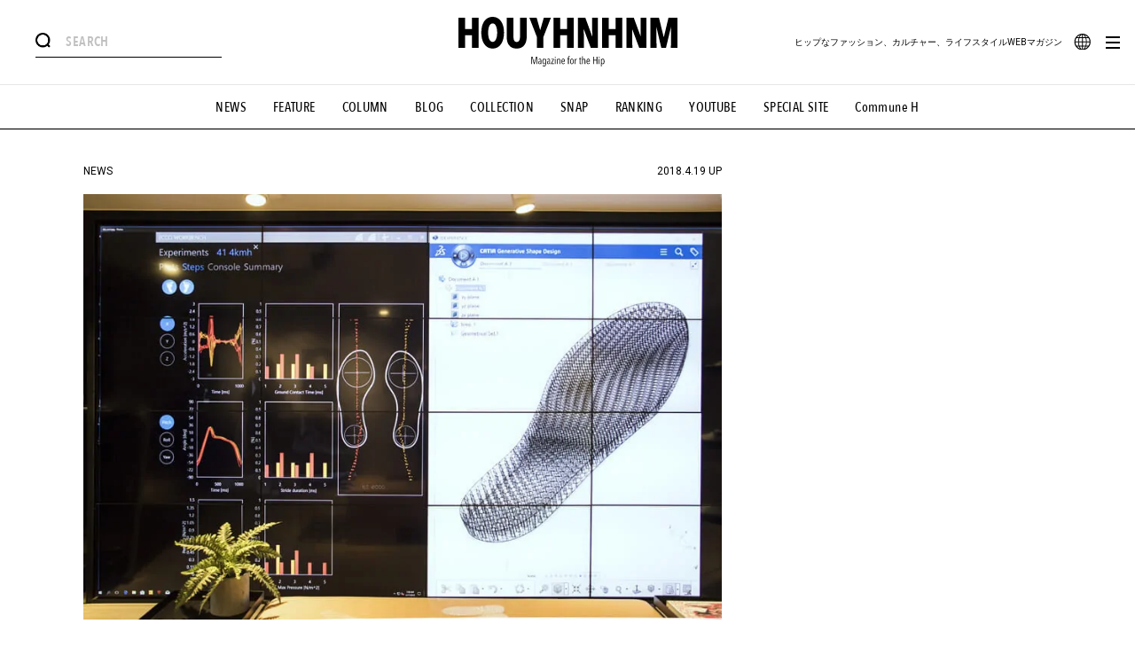

--- FILE ---
content_type: text/html; charset=UTF-8
request_url: https://www.houyhnhnm.jp/news/163040/?image_page=4
body_size: 57446
content:
<!DOCTYPE html>
<html dir="ltr" lang="ja" prefix="og: https://ogp.me/ns#">
<head>
<script>(function(){var w={en:{fn:{},css:{},js:{}}};_wexal_pst=w;var u=navigator.userAgent;if((u.indexOf("iPhone")>0||u.indexOf("Android")>0)&&u.indexOf("Mobile")>0)w.ua="mobile";else w.ua="pc"})();
</script>
    
    
<!-- Google Tag Manager -->
	<script>(function(w,d,s,l,i){w[l]=w[l]||[];w[l].push({'gtm.start':
	new Date().getTime(),event:'gtm.js'});var f=d.getElementsByTagName(s)[0],
	j=d.createElement(s),dl=l!='dataLayer'?'&l='+l:'';j.async=true;j.src=
	'https://www.googletagmanager.com/gtm.js?id='+i+dl;f.parentNode.insertBefore(j,f);
	})(window,document,'script','dataLayer','GTM-TMX7JT');</script>
	<!-- End Google Tag Manager -->
	
	<meta charset="UTF-8">
	
	<script src="https://gacraft.jp/publish/houyhnhnm.js"></script>


	<meta name="author" content="">
	<meta name="keywords" dir="ltr" lang="ja" prefix="og: https://ogp.me/ns#" content=",  ecco, スニーカー, デンマーク," />
	<meta name="description" dir="ltr" lang="ja" prefix="og: https://ogp.me/ns#" content="

北欧デンマーク生まれのプレミアムコンフォートシューズブランド〈エコー（ECCO）〉より、3Dプリンタを活用した画期的なカスタマイズプロジェクトが発表されました。



「QUANT-U（クアントゥー）」と名付けられたこのプロジェクトは、店舗内に設置された足型計測器で足を立体的にスキャンし、センサーを搭載したシューズにより足の動きを正確に計測・分析。それらから得たデータをもとに、個々..." />
	<meta name="viewport" content="width=device-width,initial-scale=1.6,maximum-scale=1.0,user-scalable=yes">
	<meta name="robots" content="max-image-preview:large">

	<meta property="og:image" content="https://www.houyhnhnm.jp/wp-content/uploads/2018/04/MG_1496.jpg">
	<meta property="og:description" content="

北欧デンマーク生まれのプレミアムコンフォートシューズブランド〈エコー（ECCO）〉より、3Dプリンタを活用した画期的なカスタマイズプロジェクトが発表されました。



「QUANT-U（クアントゥー）」と名付けられたこのプロジェクトは、店舗内に設置された足型計測器で足を立体的にスキャンし、センサーを搭載したシューズにより足の動きを正確に計測・分析。それらから得たデータをもとに、個々...">
	<meta property="og:title" content="3Dプリンタでミッドソールをカスタマイズ。あの北欧ブランドが革新的プロジェクトをスタート。 | NEWS | HOUYHNHNM（フイナム）">
	<meta property="og:site_name" content="HOUYHNHNM（フイナム）">
	<meta property="og:url" content="https://www.houyhnhnm.jp/news/163040/">
	<meta property="og:type" content="website" />
	<meta property="fb:admins" content="162289313805140" />
	<meta property="fb:app_id" content="235134030169267" />
	
	<meta name="twitter:card" content="summary_large_image" />
	<meta name="twitter:image" content="https://www.houyhnhnm.jp/wp-content/uploads/2018/04/MG_1496.jpg" />
	<meta name="twitter:site" content="@hynm" />
	<meta name="twitter:title" content="3Dプリンタでミッドソールをカスタマイズ。あの北欧ブランドが革新的プロジェクトをスタート。 | NEWS | HOUYHNHNM（フイナム）" />
	<meta name="twitter:description" content="

北欧デンマーク生まれのプレミアムコンフォートシューズブランド〈エコー（ECCO）〉より、3Dプリンタを活用した画期的なカスタマイズプロジェクトが発表されました。



「QUANT-U（クアントゥー）」と名付けられたこのプロジェクトは、店舗内に設置された足型計測器で足を立体的にスキャンし、センサーを搭載したシューズにより足の動きを正確に計測・分析。それらから得たデータをもとに、個々..." />
	<meta itemprop="image" content="https://www.houyhnhnm.jp/wp-content/uploads/2018/04/MG_1496.jpg" />
		<meta property="article:published_time" content="2018-04-19T14:31:39+09:00" />
	<meta property="article:modified_time" content="2018-04-19T14:49:54+09:00 " />
	
	<link rel="canonical" href="https://www.houyhnhnm.jp/news/163040/" />

	<!-- ファビコン -->
	<link rel="icon" href="https://www.houyhnhnm.jp/wp-content/themes/new_houyhnhnm_renew_vol1/assets/img/icons/favicon.ico">
	 
	<!-- スマホ用アイコン -->
	<link rel="apple-touch-icon" sizes="180x180" href=https://www.houyhnhnm.jp/wp-content/themes/new_houyhnhnm_renew_vol1/assets/img/"icons/apple-touch-icon.png">

	<!--  -->
	<link rel="preconnect" href="https://fonts.googleapis.com">
	<link rel="preconnect" href="https://fonts.gstatic.com" crossorigin>
	<link href="https://fonts.googleapis.com/css2?family=Roboto:ital,wght@0,400;0,700;1,400;1,700&display=swap" rel="stylesheet">


	<link rel="stylesheet" href="https://www.houyhnhnm.jp/wp-content/themes/new_houyhnhnm_renew_vol1/assets/css/common.css?ver=20230401">
	<link rel="stylesheet" id="usesassCss" href="https://www.houyhnhnm.jp/wp-content/themes/new_houyhnhnm_renew_vol1/assets/css/useSass/common.css?ver=20241009">
			<link rel="stylesheet" rel="preload" href="https://www.houyhnhnm.jp/wp-content/themes/new_houyhnhnm_renew_vol1/assets/css/news-single.css?=1724754488">
		
	
		<!-- All in One SEO 4.6.7.1 - aioseo.com -->
		<title>3Dプリンタでミッドソールをカスタマイズ。あの北欧ブランドが革新的プロジェクトをスタート。 | news | HOUYHNHNM（フイナム）</title>
		<meta name="robots" content="max-image-preview:large" />
		<link rel="canonical" href="https://www.houyhnhnm.jp/news/163040/" />
		<meta name="generator" content="All in One SEO (AIOSEO) 4.6.7.1" />
		<meta property="og:locale" content="ja_JP" />
		<meta property="og:site_name" content="HOUYHNHNM（フイナム）" />
		<meta property="og:type" content="article" />
		<meta property="og:title" content="3Dプリンタでミッドソールをカスタマイズ。あの北欧ブランドが革新的プロジェクトをスタート。 | news | HOUYHNHNM（フイナム）" />
		<meta property="og:url" content="https://www.houyhnhnm.jp/news/163040/" />
		<meta property="fb:app_id" content="235134030169267" />
		<meta property="fb:admins" content="162289313805140" />
		<meta property="og:image" content="https://www.houyhnhnm.jp/wp-content/uploads/2024/09/common_ogp.jpg" />
		<meta property="og:image:secure_url" content="https://www.houyhnhnm.jp/wp-content/uploads/2024/09/common_ogp.jpg" />
		<meta property="og:image:width" content="1200" />
		<meta property="og:image:height" content="630" />
		<meta property="article:published_time" content="2018-04-19T05:31:39+00:00" />
		<meta property="article:modified_time" content="2018-04-19T05:49:54+00:00" />
		<meta property="article:publisher" content="https://www.facebook.com/houyhnhnm.jp" />
		<script type="application/ld+json" class="aioseo-schema">
			{"@context":"https:\/\/schema.org","@graph":[{"@type":"BreadcrumbList","@id":"https:\/\/www.houyhnhnm.jp\/news\/163040\/#breadcrumblist","itemListElement":[{"@type":"ListItem","@id":"https:\/\/www.houyhnhnm.jp\/#listItem","position":1,"name":"\u5bb6","item":"https:\/\/www.houyhnhnm.jp\/","nextItem":"https:\/\/www.houyhnhnm.jp\/news\/#listItem"},{"@type":"ListItem","@id":"https:\/\/www.houyhnhnm.jp\/news\/#listItem","position":2,"name":"NEWS","previousItem":"https:\/\/www.houyhnhnm.jp\/#listItem"}]},{"@type":"Organization","@id":"https:\/\/www.houyhnhnm.jp\/#organization","name":"HOUYHNHNM\uff08\u30d5\u30a4\u30ca\u30e0\uff09","description":"\u30d2\u30c3\u30d7\u306a\u30d5\u30a1\u30c3\u30b7\u30e7\u30f3\u3001\u30ab\u30eb\u30c1\u30e3\u30fc\u3001\u30e9\u30a4\u30d5\u30b9\u30bf\u30a4\u30ebWEB\u30de\u30ac\u30b8\u30f3\uff5cHOUYHNHNM\uff08\u30d5\u30a4\u30ca\u30e0\uff09","url":"https:\/\/www.houyhnhnm.jp\/","telephone":"+81337700451","logo":{"@type":"ImageObject","url":"https:\/\/www.houyhnhnm.jp\/wp-content\/uploads\/2024\/09\/common_ogp.jpg","@id":"https:\/\/www.houyhnhnm.jp\/news\/163040\/#organizationLogo","width":1200,"height":630},"image":{"@id":"https:\/\/www.houyhnhnm.jp\/news\/163040\/#organizationLogo"},"sameAs":["https:\/\/x.com\/hynm","https:\/\/www.instagram.com\/houyhnhnm_official\/","https:\/\/www.youtube.com\/c\/HOUYHNHNM_OFFICIAL"]},{"@type":"Person","@id":"https:\/\/www.houyhnhnm.jp\/author\/admin_rhino\/#author","url":"https:\/\/www.houyhnhnm.jp\/author\/admin_rhino\/","name":"HOUYHNHNM","image":{"@type":"ImageObject","@id":"https:\/\/www.houyhnhnm.jp\/news\/163040\/#authorImage","url":"https:\/\/secure.gravatar.com\/avatar\/2880ae54d49d8ff27ce03c7de28b3e6b?s=96&d=mm&r=g","width":96,"height":96,"caption":"HOUYHNHNM"}},{"@type":"WebPage","@id":"https:\/\/www.houyhnhnm.jp\/news\/163040\/#webpage","url":"https:\/\/www.houyhnhnm.jp\/news\/163040\/","name":"3D\u30d7\u30ea\u30f3\u30bf\u3067\u30df\u30c3\u30c9\u30bd\u30fc\u30eb\u3092\u30ab\u30b9\u30bf\u30de\u30a4\u30ba\u3002\u3042\u306e\u5317\u6b27\u30d6\u30e9\u30f3\u30c9\u304c\u9769\u65b0\u7684\u30d7\u30ed\u30b8\u30a7\u30af\u30c8\u3092\u30b9\u30bf\u30fc\u30c8\u3002 | news | HOUYHNHNM\uff08\u30d5\u30a4\u30ca\u30e0\uff09","inLanguage":"ja","isPartOf":{"@id":"https:\/\/www.houyhnhnm.jp\/#website"},"breadcrumb":{"@id":"https:\/\/www.houyhnhnm.jp\/news\/163040\/#breadcrumblist"},"author":{"@id":"https:\/\/www.houyhnhnm.jp\/author\/admin_rhino\/#author"},"creator":{"@id":"https:\/\/www.houyhnhnm.jp\/author\/admin_rhino\/#author"},"image":{"@type":"ImageObject","url":"https:\/\/www.houyhnhnm.jp\/wp-content\/uploads\/2018\/04\/MG_1461.jpg","@id":"https:\/\/www.houyhnhnm.jp\/news\/163040\/#mainImage","width":840,"height":473},"primaryImageOfPage":{"@id":"https:\/\/www.houyhnhnm.jp\/news\/163040\/#mainImage"},"datePublished":"2018-04-19T14:31:39+09:00","dateModified":"2018-04-19T14:49:54+09:00"},{"@type":"WebSite","@id":"https:\/\/www.houyhnhnm.jp\/#website","url":"https:\/\/www.houyhnhnm.jp\/","name":"HOUYHNHNM\uff08\u30d5\u30a4\u30ca\u30e0\uff09","description":"\u30d2\u30c3\u30d7\u306a\u30d5\u30a1\u30c3\u30b7\u30e7\u30f3\u3001\u30ab\u30eb\u30c1\u30e3\u30fc\u3001\u30e9\u30a4\u30d5\u30b9\u30bf\u30a4\u30ebWEB\u30de\u30ac\u30b8\u30f3\uff5cHOUYHNHNM\uff08\u30d5\u30a4\u30ca\u30e0\uff09","inLanguage":"ja","publisher":{"@id":"https:\/\/www.houyhnhnm.jp\/#organization"}}]}
		</script>
		<!-- All in One SEO -->


<style id='classic-theme-styles-inline-css' type='text/css'>
/*! This file is auto-generated */
.wp-block-button__link{color:#fff;background-color:#32373c;border-radius:9999px;box-shadow:none;text-decoration:none;padding:calc(.667em + 2px) calc(1.333em + 2px);font-size:1.125em}.wp-block-file__button{background:#32373c;color:#fff;text-decoration:none}
</style>
<link rel='stylesheet' id='trp-language-switcher-style-css' href='https://www.houyhnhnm.jp/wp-content/plugins/translatepress-multilingual/assets/css/trp-language-switcher.css?ver=2.8.0' type='text/css' media='all' />
<style id='trp-language-switcher-style-inline-css' type='text/css'>
.trp_language_switcher_shortcode .trp-language-switcher .trp-ls-shortcode-current-language.trp-ls-clicked{
    visibility: hidden;
}

.trp_language_switcher_shortcode .trp-language-switcher:hover div.trp-ls-shortcode-current-language{
    visibility: visible;
}

.trp_language_switcher_shortcode .trp-language-switcher:hover div.trp-ls-shortcode-language{
    visibility: hidden;
    height: 1px;
}
.trp_language_switcher_shortcode .trp-language-switcher .trp-ls-shortcode-language.trp-ls-clicked,
.trp_language_switcher_shortcode .trp-language-switcher:hover .trp-ls-shortcode-language.trp-ls-clicked{
    visibility:visible;
    height:auto;
    position: absolute;
    left: 0;
    top: 0;
    display: inline-block !important;
}
</style>


<link rel="alternate" hreflang="ja" href="https://www.houyhnhnm.jp/news/163040/?image_page=4"/>
<link rel="alternate" hreflang="en-US" href="https://www.houyhnhnm.jp/en/news/163040/?image_page=4"/>
<link rel="alternate" hreflang="en" href="https://www.houyhnhnm.jp/en/news/163040/?image_page=4"/>
<script type="application/ld+json">{
              "@context" : "http://schema.org",
              "@type" : "NewsArticle",
              "mainEntityOfPage" : {
                   "@type" : "WebPage",
                   "@id" : "https://www.houyhnhnm.jp/news/163040/"
                   },
              "name" : "3Dプリンタでミッドソールをカスタマイズ。あの北欧ブランドが革新的プロジェクトをスタート。",
              "headline" : "3Dプリンタでミッドソールをカスタマイズ。あの北欧ブランドが革新的プロジェクトをスタート。",
              "author" : {
                   "@type" : "WebPage",
                   "name" : "HOUYHNHNM"
                   },
              "datePublished" : "2018-4-19",
              "dateModified" : "2018-4-19",
              "image" : "https://www.houyhnhnm.jp/wp-content/uploads/2018/04/MG_1461.jpg",
              "articleSection" : "NEWS",
              "url" : "https://www.houyhnhnm.jp/news/163040/",
              "publisher" : {
                   "@type" : "Organization",
                   "name" : "HOUYHNHNM（フイナム）",
                   "logo" : {
                      "@type" : "ImageObject",
                      "url" : "https://www.houyhnhnm.jp/wp-content/themes/new_houyhnhnm_renew_vol1/assets/img/icons/apple-touch-icon.png",
                      "width" : "180",
                      "height" : "180"
                      }
                   },
              "description" : "北欧デンマーク生まれのプレミアムコンフォートシューズブランド〈エコー（ECCO）〉より、3Dプリンタを活用した画期的なカスタマイズプロジェクトが発表されました。 「QUANT-U（クアントゥー）」と名付けられたこのプロジ [&hellip;]"
            }
              }</script>	

	<!-- ADXタグ -->
	<script type="application/javascript" src="//anymind360.com/js/1904/ats.js"></script>
			<!-- PC -->
        	        
	        	<script src='https://www.googletagservices.com/tag/js/gpt.js'></script>
	<script>
	  var googletag = googletag || {};
	  googletag.cmd = googletag.cmd || [];
	</script>

	<script type="text/javascript">
	  var path_value = location.pathname.substr(0, 40);
	  var parameter_value = location.search.substr(0, 40);
	  var ref_value = "null";
	  if (document.referrer) {
	  var ref_array = [];
	  ref_array = document.referrer.split("/");
	  ref_value = ref_array[2];
	  }
	  
	  googletag.cmd.push(function () {
	  googletag.pubads().setTargeting('URLs', path_value).setTargeting('Para', parameter_value).setTargeting('Ref', ref_value);
	  googletag.pubads().collapseEmptyDivs();
	  });
	 </script> 
	


     
        <script>(function(w,t,d,s){
          d=w.document;w.ggv2id=t;s=d.createElement('script');
          s.async=true;s.src='https://js.gumgum.com/services.js';
          d.getElementsByTagName('head')[0].appendChild(s);}
          (top,'zxhvz6my'));</script>
        <meta name="category" content="">
    
    <script>
        var firstAdslots = {};
        googletag.cmd.push(function() {
                            firstAdslots['pc_all_billboard_direct'] = googletag.defineSlot('/83555300,22649571021/rhino/houyhnhnm/pc_all_billboard_direct', [[970, 500], [970, 250],[320, 180], [300, 250], [336, 280], [1, 1], 'fluid'], 'pc_all_billboard_direct').addService(googletag.pubads()).setCollapseEmptyDiv(true,true);
                firstAdslots['pc_article_rightside_1st'] = googletag.defineSlot('/83555300,22649571021/rhino/houyhnhnm/pc_article_rightside_1st', [[300, 250], [300, 600] ,[336, 280], [1, 1]], 'pc_article_rightside_1st').addService(googletag.pubads());
                firstAdslots['pc_article_underarticle_left'] = googletag.defineSlot('/83555300,22649571021/rhino/houyhnhnm/pc_article_underarticle_left', [[336, 280], [1, 1], [300, 250]], 'pc_article_underarticle_left').addService(googletag.pubads());
                firstAdslots['pc_article_underarticle_right'] = googletag.defineSlot('/83555300,22649571021/rhino/houyhnhnm/pc_article_underarticle_right', [[336, 280], [300, 250], [1, 1]], 'pc_article_underarticle_right').addService(googletag.pubads());
                firstAdslots['pc_article_footer_left'] = googletag.defineSlot('/83555300,22649571021/rhino/houyhnhnm/pc_article_footer_left', [[336, 280], [1, 1], [300, 250]], 'pc_article_footer_left').addService(googletag.pubads());
                firstAdslots['pc_article_footer_right'] = googletag.defineSlot('/83555300,22649571021/rhino/houyhnhnm/pc_article_footer_right', [[336, 280], [300, 250], [1, 1]], 'pc_article_footer_right').addService(googletag.pubads());
                        googletag.pubads().enableSingleRequest();
            googletag.pubads().collapseEmptyDivs();
            googletag.pubads().disableInitialLoad();
            googletag.enableServices();
        });
    </script>
    
<script>/*! jQuery v1.8.2 jquery.com | jquery.org/license */
(function(a,b){function G(a){var b=F[a]={};return p.each(a.split(s),function(a,c){b[c]=!0}),b}function J(a,c,d){if(d===b&&a.nodeType===1){var e="data-"+c.replace(I,"-$1").toLowerCase();d=a.getAttribute(e);if(typeof d=="string"){try{d=d==="true"?!0:d==="false"?!1:d==="null"?null:+d+""===d?+d:H.test(d)?p.parseJSON(d):d}catch(f){}p.data(a,c,d)}else d=b}return d}function K(a){var b;for(b in a){if(b==="data"&&p.isEmptyObject(a[b]))continue;if(b!=="toJSON")return!1}return!0}function ba(){return!1}function bb(){return!0}function bh(a){return!a||!a.parentNode||a.parentNode.nodeType===11}function bi(a,b){do a=a[b];while(a&&a.nodeType!==1);return a}function bj(a,b,c){b=b||0;if(p.isFunction(b))return p.grep(a,function(a,d){var e=!!b.call(a,d,a);return e===c});if(b.nodeType)return p.grep(a,function(a,d){return a===b===c});if(typeof b=="string"){var d=p.grep(a,function(a){return a.nodeType===1});if(be.test(b))return p.filter(b,d,!c);b=p.filter(b,d)}return p.grep(a,function(a,d){return p.inArray(a,b)>=0===c})}function bk(a){var b=bl.split("|"),c=a.createDocumentFragment();if(c.createElement)while(b.length)c.createElement(b.pop());return c}function bC(a,b){return a.getElementsByTagName(b)[0]||a.appendChild(a.ownerDocument.createElement(b))}function bD(a,b){if(b.nodeType!==1||!p.hasData(a))return;var c,d,e,f=p._data(a),g=p._data(b,f),h=f.events;if(h){delete g.handle,g.events={};for(c in h)for(d=0,e=h[c].length;d<e;d++)p.event.add(b,c,h[c][d])}g.data&&(g.data=p.extend({},g.data))}function bE(a,b){var c;if(b.nodeType!==1)return;b.clearAttributes&&b.clearAttributes(),b.mergeAttributes&&b.mergeAttributes(a),c=b.nodeName.toLowerCase(),c==="object"?(b.parentNode&&(b.outerHTML=a.outerHTML),p.support.html5Clone&&a.innerHTML&&!p.trim(b.innerHTML)&&(b.innerHTML=a.innerHTML)):c==="input"&&bv.test(a.type)?(b.defaultChecked=b.checked=a.checked,b.value!==a.value&&(b.value=a.value)):c==="option"?b.selected=a.defaultSelected:c==="input"||c==="textarea"?b.defaultValue=a.defaultValue:c==="script"&&b.text!==a.text&&(b.text=a.text),b.removeAttribute(p.expando)}function bF(a){return typeof a.getElementsByTagName!="undefined"?a.getElementsByTagName("*"):typeof a.querySelectorAll!="undefined"?a.querySelectorAll("*"):[]}function bG(a){bv.test(a.type)&&(a.defaultChecked=a.checked)}function bY(a,b){if(b in a)return b;var c=b.charAt(0).toUpperCase()+b.slice(1),d=b,e=bW.length;while(e--){b=bW[e]+c;if(b in a)return b}return d}function bZ(a,b){return a=b||a,p.css(a,"display")==="none"||!p.contains(a.ownerDocument,a)}function b$(a,b){var c,d,e=[],f=0,g=a.length;for(;f<g;f++){c=a[f];if(!c.style)continue;e[f]=p._data(c,"olddisplay"),b?(!e[f]&&c.style.display==="none"&&(c.style.display=""),c.style.display===""&&bZ(c)&&(e[f]=p._data(c,"olddisplay",cc(c.nodeName)))):(d=bH(c,"display"),!e[f]&&d!=="none"&&p._data(c,"olddisplay",d))}for(f=0;f<g;f++){c=a[f];if(!c.style)continue;if(!b||c.style.display==="none"||c.style.display==="")c.style.display=b?e[f]||"":"none"}return a}function b_(a,b,c){var d=bP.exec(b);return d?Math.max(0,d[1]-(c||0))+(d[2]||"px"):b}function ca(a,b,c,d){var e=c===(d?"border":"content")?4:b==="width"?1:0,f=0;for(;e<4;e+=2)c==="margin"&&(f+=p.css(a,c+bV[e],!0)),d?(c==="content"&&(f-=parseFloat(bH(a,"padding"+bV[e]))||0),c!=="margin"&&(f-=parseFloat(bH(a,"border"+bV[e]+"Width"))||0)):(f+=parseFloat(bH(a,"padding"+bV[e]))||0,c!=="padding"&&(f+=parseFloat(bH(a,"border"+bV[e]+"Width"))||0));return f}function cb(a,b,c){var d=b==="width"?a.offsetWidth:a.offsetHeight,e=!0,f=p.support.boxSizing&&p.css(a,"boxSizing")==="border-box";if(d<=0||d==null){d=bH(a,b);if(d<0||d==null)d=a.style[b];if(bQ.test(d))return d;e=f&&(p.support.boxSizingReliable||d===a.style[b]),d=parseFloat(d)||0}return d+ca(a,b,c||(f?"border":"content"),e)+"px"}function cc(a){if(bS[a])return bS[a];var b=p("<"+a+">").appendTo(e.body),c=b.css("display");b.remove();if(c==="none"||c===""){bI=e.body.appendChild(bI||p.extend(e.createElement("iframe"),{frameBorder:0,width:0,height:0}));if(!bJ||!bI.createElement)bJ=(bI.contentWindow||bI.contentDocument).document,bJ.write("<!doctype html><html><body>"),bJ.close();b=bJ.body.appendChild(bJ.createElement(a)),c=bH(b,"display"),e.body.removeChild(bI)}return bS[a]=c,c}function ci(a,b,c,d){var e;if(p.isArray(b))p.each(b,function(b,e){c||ce.test(a)?d(a,e):ci(a+"["+(typeof e=="object"?b:"")+"]",e,c,d)});else if(!c&&p.type(b)==="object")for(e in b)ci(a+"["+e+"]",b[e],c,d);else d(a,b)}function cz(a){return function(b,c){typeof b!="string"&&(c=b,b="*");var d,e,f,g=b.toLowerCase().split(s),h=0,i=g.length;if(p.isFunction(c))for(;h<i;h++)d=g[h],f=/^\+/.test(d),f&&(d=d.substr(1)||"*"),e=a[d]=a[d]||[],e[f?"unshift":"push"](c)}}function cA(a,c,d,e,f,g){f=f||c.dataTypes[0],g=g||{},g[f]=!0;var h,i=a[f],j=0,k=i?i.length:0,l=a===cv;for(;j<k&&(l||!h);j++)h=i[j](c,d,e),typeof h=="string"&&(!l||g[h]?h=b:(c.dataTypes.unshift(h),h=cA(a,c,d,e,h,g)));return(l||!h)&&!g["*"]&&(h=cA(a,c,d,e,"*",g)),h}function cB(a,c){var d,e,f=p.ajaxSettings.flatOptions||{};for(d in c)c[d]!==b&&((f[d]?a:e||(e={}))[d]=c[d]);e&&p.extend(!0,a,e)}function cC(a,c,d){var e,f,g,h,i=a.contents,j=a.dataTypes,k=a.responseFields;for(f in k)f in d&&(c[k[f]]=d[f]);while(j[0]==="*")j.shift(),e===b&&(e=a.mimeType||c.getResponseHeader("content-type"));if(e)for(f in i)if(i[f]&&i[f].test(e)){j.unshift(f);break}if(j[0]in d)g=j[0];else{for(f in d){if(!j[0]||a.converters[f+" "+j[0]]){g=f;break}h||(h=f)}g=g||h}if(g)return g!==j[0]&&j.unshift(g),d[g]}function cD(a,b){var c,d,e,f,g=a.dataTypes.slice(),h=g[0],i={},j=0;a.dataFilter&&(b=a.dataFilter(b,a.dataType));if(g[1])for(c in a.converters)i[c.toLowerCase()]=a.converters[c];for(;e=g[++j];)if(e!=="*"){if(h!=="*"&&h!==e){c=i[h+" "+e]||i["* "+e];if(!c)for(d in i){f=d.split(" ");if(f[1]===e){c=i[h+" "+f[0]]||i["* "+f[0]];if(c){c===!0?c=i[d]:i[d]!==!0&&(e=f[0],g.splice(j--,0,e));break}}}if(c!==!0)if(c&&a["throws"])b=c(b);else try{b=c(b)}catch(k){return{state:"parsererror",error:c?k:"No conversion from "+h+" to "+e}}}h=e}return{state:"success",data:b}}function cL(){try{return new a.XMLHttpRequest}catch(b){}}function cM(){try{return new a.ActiveXObject("Microsoft.XMLHTTP")}catch(b){}}function cU(){return setTimeout(function(){cN=b},0),cN=p.now()}function cV(a,b){p.each(b,function(b,c){var d=(cT[b]||[]).concat(cT["*"]),e=0,f=d.length;for(;e<f;e++)if(d[e].call(a,b,c))return})}function cW(a,b,c){var d,e=0,f=0,g=cS.length,h=p.Deferred().always(function(){delete i.elem}),i=function(){var b=cN||cU(),c=Math.max(0,j.startTime+j.duration-b),d=1-(c/j.duration||0),e=0,f=j.tweens.length;for(;e<f;e++)j.tweens[e].run(d);return h.notifyWith(a,[j,d,c]),d<1&&f?c:(h.resolveWith(a,[j]),!1)},j=h.promise({elem:a,props:p.extend({},b),opts:p.extend(!0,{specialEasing:{}},c),originalProperties:b,originalOptions:c,startTime:cN||cU(),duration:c.duration,tweens:[],createTween:function(b,c,d){var e=p.Tween(a,j.opts,b,c,j.opts.specialEasing[b]||j.opts.easing);return j.tweens.push(e),e},stop:function(b){var c=0,d=b?j.tweens.length:0;for(;c<d;c++)j.tweens[c].run(1);return b?h.resolveWith(a,[j,b]):h.rejectWith(a,[j,b]),this}}),k=j.props;cX(k,j.opts.specialEasing);for(;e<g;e++){d=cS[e].call(j,a,k,j.opts);if(d)return d}return cV(j,k),p.isFunction(j.opts.start)&&j.opts.start.call(a,j),p.fx.timer(p.extend(i,{anim:j,queue:j.opts.queue,elem:a})),j.progress(j.opts.progress).done(j.opts.done,j.opts.complete).fail(j.opts.fail).always(j.opts.always)}function cX(a,b){var c,d,e,f,g;for(c in a){d=p.camelCase(c),e=b[d],f=a[c],p.isArray(f)&&(e=f[1],f=a[c]=f[0]),c!==d&&(a[d]=f,delete a[c]),g=p.cssHooks[d];if(g&&"expand"in g){f=g.expand(f),delete a[d];for(c in f)c in a||(a[c]=f[c],b[c]=e)}else b[d]=e}}function cY(a,b,c){var d,e,f,g,h,i,j,k,l=this,m=a.style,n={},o=[],q=a.nodeType&&bZ(a);c.queue||(j=p._queueHooks(a,"fx"),j.unqueued==null&&(j.unqueued=0,k=j.empty.fire,j.empty.fire=function(){j.unqueued||k()}),j.unqueued++,l.always(function(){l.always(function(){j.unqueued--,p.queue(a,"fx").length||j.empty.fire()})})),a.nodeType===1&&("height"in b||"width"in b)&&(c.overflow=[m.overflow,m.overflowX,m.overflowY],p.css(a,"display")==="inline"&&p.css(a,"float")==="none"&&(!p.support.inlineBlockNeedsLayout||cc(a.nodeName)==="inline"?m.display="inline-block":m.zoom=1)),c.overflow&&(m.overflow="hidden",p.support.shrinkWrapBlocks||l.done(function(){m.overflow=c.overflow[0],m.overflowX=c.overflow[1],m.overflowY=c.overflow[2]}));for(d in b){f=b[d];if(cP.exec(f)){delete b[d];if(f===(q?"hide":"show"))continue;o.push(d)}}g=o.length;if(g){h=p._data(a,"fxshow")||p._data(a,"fxshow",{}),q?p(a).show():l.done(function(){p(a).hide()}),l.done(function(){var b;p.removeData(a,"fxshow",!0);for(b in n)p.style(a,b,n[b])});for(d=0;d<g;d++)e=o[d],i=l.createTween(e,q?h[e]:0),n[e]=h[e]||p.style(a,e),e in h||(h[e]=i.start,q&&(i.end=i.start,i.start=e==="width"||e==="height"?1:0))}}function cZ(a,b,c,d,e){return new cZ.prototype.init(a,b,c,d,e)}function c$(a,b){var c,d={height:a},e=0;b=b?1:0;for(;e<4;e+=2-b)c=bV[e],d["margin"+c]=d["padding"+c]=a;return b&&(d.opacity=d.width=a),d}function da(a){return p.isWindow(a)?a:a.nodeType===9?a.defaultView||a.parentWindow:!1}var c,d,e=a.document,f=a.location,g=a.navigator,h=a.jQuery,i=a.$,j=Array.prototype.push,k=Array.prototype.slice,l=Array.prototype.indexOf,m=Object.prototype.toString,n=Object.prototype.hasOwnProperty,o=String.prototype.trim,p=function(a,b){return new p.fn.init(a,b,c)},q=/[\-+]?(?:\d*\.|)\d+(?:[eE][\-+]?\d+|)/.source,r=/\S/,s=/\s+/,t=/^[\s\uFEFF\xA0]+|[\s\uFEFF\xA0]+$/g,u=/^(?:[^#<]*(<[\w\W]+>)[^>]*$|#([\w\-]*)$)/,v=/^<(\w+)\s*\/?>(?:<\/\1>|)$/,w=/^[\],:{}\s]*$/,x=/(?:^|:|,)(?:\s*\[)+/g,y=/\\(?:["\\\/bfnrt]|u[\da-fA-F]{4})/g,z=/"[^"\\\r\n]*"|true|false|null|-?(?:\d\d*\.|)\d+(?:[eE][\-+]?\d+|)/g,A=/^-ms-/,B=/-([\da-z])/gi,C=function(a,b){return(b+"").toUpperCase()},D=function(){e.addEventListener?(e.removeEventListener("DOMContentLoaded",D,!1),p.ready()):e.readyState==="complete"&&(e.detachEvent("onreadystatechange",D),p.ready())},E={};p.fn=p.prototype={constructor:p,init:function(a,c,d){var f,g,h,i;if(!a)return this;if(a.nodeType)return this.context=this[0]=a,this.length=1,this;if(typeof a=="string"){a.charAt(0)==="<"&&a.charAt(a.length-1)===">"&&a.length>=3?f=[null,a,null]:f=u.exec(a);if(f&&(f[1]||!c)){if(f[1])return c=c instanceof p?c[0]:c,i=c&&c.nodeType?c.ownerDocument||c:e,a=p.parseHTML(f[1],i,!0),v.test(f[1])&&p.isPlainObject(c)&&this.attr.call(a,c,!0),p.merge(this,a);g=e.getElementById(f[2]);if(g&&g.parentNode){if(g.id!==f[2])return d.find(a);this.length=1,this[0]=g}return this.context=e,this.selector=a,this}return!c||c.jquery?(c||d).find(a):this.constructor(c).find(a)}return p.isFunction(a)?d.ready(a):(a.selector!==b&&(this.selector=a.selector,this.context=a.context),p.makeArray(a,this))},selector:"",jquery:"1.8.2",length:0,size:function(){return this.length},toArray:function(){return k.call(this)},get:function(a){return a==null?this.toArray():a<0?this[this.length+a]:this[a]},pushStack:function(a,b,c){var d=p.merge(this.constructor(),a);return d.prevObject=this,d.context=this.context,b==="find"?d.selector=this.selector+(this.selector?" ":"")+c:b&&(d.selector=this.selector+"."+b+"("+c+")"),d},each:function(a,b){return p.each(this,a,b)},ready:function(a){return p.ready.promise().done(a),this},eq:function(a){return a=+a,a===-1?this.slice(a):this.slice(a,a+1)},first:function(){return this.eq(0)},last:function(){return this.eq(-1)},slice:function(){return this.pushStack(k.apply(this,arguments),"slice",k.call(arguments).join(","))},map:function(a){return this.pushStack(p.map(this,function(b,c){return a.call(b,c,b)}))},end:function(){return this.prevObject||this.constructor(null)},push:j,sort:[].sort,splice:[].splice},p.fn.init.prototype=p.fn,p.extend=p.fn.extend=function(){var a,c,d,e,f,g,h=arguments[0]||{},i=1,j=arguments.length,k=!1;typeof h=="boolean"&&(k=h,h=arguments[1]||{},i=2),typeof h!="object"&&!p.isFunction(h)&&(h={}),j===i&&(h=this,--i);for(;i<j;i++)if((a=arguments[i])!=null)for(c in a){d=h[c],e=a[c];if(h===e)continue;k&&e&&(p.isPlainObject(e)||(f=p.isArray(e)))?(f?(f=!1,g=d&&p.isArray(d)?d:[]):g=d&&p.isPlainObject(d)?d:{},h[c]=p.extend(k,g,e)):e!==b&&(h[c]=e)}return h},p.extend({noConflict:function(b){return a.$===p&&(a.$=i),b&&a.jQuery===p&&(a.jQuery=h),p},isReady:!1,readyWait:1,holdReady:function(a){a?p.readyWait++:p.ready(!0)},ready:function(a){if(a===!0?--p.readyWait:p.isReady)return;if(!e.body)return setTimeout(p.ready,1);p.isReady=!0;if(a!==!0&&--p.readyWait>0)return;d.resolveWith(e,[p]),p.fn.trigger&&p(e).trigger("ready").off("ready")},isFunction:function(a){return p.type(a)==="function"},isArray:Array.isArray||function(a){return p.type(a)==="array"},isWindow:function(a){return a!=null&&a==a.window},isNumeric:function(a){return!isNaN(parseFloat(a))&&isFinite(a)},type:function(a){return a==null?String(a):E[m.call(a)]||"object"},isPlainObject:function(a){if(!a||p.type(a)!=="object"||a.nodeType||p.isWindow(a))return!1;try{if(a.constructor&&!n.call(a,"constructor")&&!n.call(a.constructor.prototype,"isPrototypeOf"))return!1}catch(c){return!1}var d;for(d in a);return d===b||n.call(a,d)},isEmptyObject:function(a){var b;for(b in a)return!1;return!0},error:function(a){throw new Error(a)},parseHTML:function(a,b,c){var d;return!a||typeof a!="string"?null:(typeof b=="boolean"&&(c=b,b=0),b=b||e,(d=v.exec(a))?[b.createElement(d[1])]:(d=p.buildFragment([a],b,c?null:[]),p.merge([],(d.cacheable?p.clone(d.fragment):d.fragment).childNodes)))},parseJSON:function(b){if(!b||typeof b!="string")return null;b=p.trim(b);if(a.JSON&&a.JSON.parse)return a.JSON.parse(b);if(w.test(b.replace(y,"@").replace(z,"]").replace(x,"")))return(new Function("return "+b))();p.error("Invalid JSON: "+b)},parseXML:function(c){var d,e;if(!c||typeof c!="string")return null;try{a.DOMParser?(e=new DOMParser,d=e.parseFromString(c,"text/xml")):(d=new ActiveXObject("Microsoft.XMLDOM"),d.async="false",d.loadXML(c))}catch(f){d=b}return(!d||!d.documentElement||d.getElementsByTagName("parsererror").length)&&p.error("Invalid XML: "+c),d},noop:function(){},globalEval:function(b){b&&r.test(b)&&(a.execScript||function(b){a.eval.call(a,b)})(b)},camelCase:function(a){return a.replace(A,"ms-").replace(B,C)},nodeName:function(a,b){return a.nodeName&&a.nodeName.toLowerCase()===b.toLowerCase()},each:function(a,c,d){var e,f=0,g=a.length,h=g===b||p.isFunction(a);if(d){if(h){for(e in a)if(c.apply(a[e],d)===!1)break}else for(;f<g;)if(c.apply(a[f++],d)===!1)break}else if(h){for(e in a)if(c.call(a[e],e,a[e])===!1)break}else for(;f<g;)if(c.call(a[f],f,a[f++])===!1)break;return a},trim:o&&!o.call("﻿ ")?function(a){return a==null?"":o.call(a)}:function(a){return a==null?"":(a+"").replace(t,"")},makeArray:function(a,b){var c,d=b||[];return a!=null&&(c=p.type(a),a.length==null||c==="string"||c==="function"||c==="regexp"||p.isWindow(a)?j.call(d,a):p.merge(d,a)),d},inArray:function(a,b,c){var d;if(b){if(l)return l.call(b,a,c);d=b.length,c=c?c<0?Math.max(0,d+c):c:0;for(;c<d;c++)if(c in b&&b[c]===a)return c}return-1},merge:function(a,c){var d=c.length,e=a.length,f=0;if(typeof d=="number")for(;f<d;f++)a[e++]=c[f];else while(c[f]!==b)a[e++]=c[f++];return a.length=e,a},grep:function(a,b,c){var d,e=[],f=0,g=a.length;c=!!c;for(;f<g;f++)d=!!b(a[f],f),c!==d&&e.push(a[f]);return e},map:function(a,c,d){var e,f,g=[],h=0,i=a.length,j=a instanceof p||i!==b&&typeof i=="number"&&(i>0&&a[0]&&a[i-1]||i===0||p.isArray(a));if(j)for(;h<i;h++)e=c(a[h],h,d),e!=null&&(g[g.length]=e);else for(f in a)e=c(a[f],f,d),e!=null&&(g[g.length]=e);return g.concat.apply([],g)},guid:1,proxy:function(a,c){var d,e,f;return typeof c=="string"&&(d=a[c],c=a,a=d),p.isFunction(a)?(e=k.call(arguments,2),f=function(){return a.apply(c,e.concat(k.call(arguments)))},f.guid=a.guid=a.guid||p.guid++,f):b},access:function(a,c,d,e,f,g,h){var i,j=d==null,k=0,l=a.length;if(d&&typeof d=="object"){for(k in d)p.access(a,c,k,d[k],1,g,e);f=1}else if(e!==b){i=h===b&&p.isFunction(e),j&&(i?(i=c,c=function(a,b,c){return i.call(p(a),c)}):(c.call(a,e),c=null));if(c)for(;k<l;k++)c(a[k],d,i?e.call(a[k],k,c(a[k],d)):e,h);f=1}return f?a:j?c.call(a):l?c(a[0],d):g},now:function(){return(new Date).getTime()}}),p.ready.promise=function(b){if(!d){d=p.Deferred();if(e.readyState==="complete")setTimeout(p.ready,1);else if(e.addEventListener)e.addEventListener("DOMContentLoaded",D,!1),a.addEventListener("load",p.ready,!1);else{e.attachEvent("onreadystatechange",D),a.attachEvent("onload",p.ready);var c=!1;try{c=a.frameElement==null&&e.documentElement}catch(f){}c&&c.doScroll&&function g(){if(!p.isReady){try{c.doScroll("left")}catch(a){return setTimeout(g,50)}p.ready()}}()}}return d.promise(b)},p.each("Boolean Number String Function Array Date RegExp Object".split(" "),function(a,b){E["[object "+b+"]"]=b.toLowerCase()}),c=p(e);var F={};p.Callbacks=function(a){a=typeof a=="string"?F[a]||G(a):p.extend({},a);var c,d,e,f,g,h,i=[],j=!a.once&&[],k=function(b){c=a.memory&&b,d=!0,h=f||0,f=0,g=i.length,e=!0;for(;i&&h<g;h++)if(i[h].apply(b[0],b[1])===!1&&a.stopOnFalse){c=!1;break}e=!1,i&&(j?j.length&&k(j.shift()):c?i=[]:l.disable())},l={add:function(){if(i){var b=i.length;(function d(b){p.each(b,function(b,c){var e=p.type(c);e==="function"&&(!a.unique||!l.has(c))?i.push(c):c&&c.length&&e!=="string"&&d(c)})})(arguments),e?g=i.length:c&&(f=b,k(c))}return this},remove:function(){return i&&p.each(arguments,function(a,b){var c;while((c=p.inArray(b,i,c))>-1)i.splice(c,1),e&&(c<=g&&g--,c<=h&&h--)}),this},has:function(a){return p.inArray(a,i)>-1},empty:function(){return i=[],this},disable:function(){return i=j=c=b,this},disabled:function(){return!i},lock:function(){return j=b,c||l.disable(),this},locked:function(){return!j},fireWith:function(a,b){return b=b||[],b=[a,b.slice?b.slice():b],i&&(!d||j)&&(e?j.push(b):k(b)),this},fire:function(){return l.fireWith(this,arguments),this},fired:function(){return!!d}};return l},p.extend({Deferred:function(a){var b=[["resolve","done",p.Callbacks("once memory"),"resolved"],["reject","fail",p.Callbacks("once memory"),"rejected"],["notify","progress",p.Callbacks("memory")]],c="pending",d={state:function(){return c},always:function(){return e.done(arguments).fail(arguments),this},then:function(){var a=arguments;return p.Deferred(function(c){p.each(b,function(b,d){var f=d[0],g=a[b];e[d[1]](p.isFunction(g)?function(){var a=g.apply(this,arguments);a&&p.isFunction(a.promise)?a.promise().done(c.resolve).fail(c.reject).progress(c.notify):c[f+"With"](this===e?c:this,[a])}:c[f])}),a=null}).promise()},promise:function(a){return a!=null?p.extend(a,d):d}},e={};return d.pipe=d.then,p.each(b,function(a,f){var g=f[2],h=f[3];d[f[1]]=g.add,h&&g.add(function(){c=h},b[a^1][2].disable,b[2][2].lock),e[f[0]]=g.fire,e[f[0]+"With"]=g.fireWith}),d.promise(e),a&&a.call(e,e),e},when:function(a){var b=0,c=k.call(arguments),d=c.length,e=d!==1||a&&p.isFunction(a.promise)?d:0,f=e===1?a:p.Deferred(),g=function(a,b,c){return function(d){b[a]=this,c[a]=arguments.length>1?k.call(arguments):d,c===h?f.notifyWith(b,c):--e||f.resolveWith(b,c)}},h,i,j;if(d>1){h=new Array(d),i=new Array(d),j=new Array(d);for(;b<d;b++)c[b]&&p.isFunction(c[b].promise)?c[b].promise().done(g(b,j,c)).fail(f.reject).progress(g(b,i,h)):--e}return e||f.resolveWith(j,c),f.promise()}}),p.support=function(){var b,c,d,f,g,h,i,j,k,l,m,n=e.createElement("div");n.setAttribute("className","t"),n.innerHTML="  <link/><table></table><a href='/a'>a</a><input type='checkbox'/>",c=n.getElementsByTagName("*"),d=n.getElementsByTagName("a")[0],d.style.cssText="top:1px;float:left;opacity:.5";if(!c||!c.length)return{};f=e.createElement("select"),g=f.appendChild(e.createElement("option")),h=n.getElementsByTagName("input")[0],b={leadingWhitespace:n.firstChild.nodeType===3,tbody:!n.getElementsByTagName("tbody").length,htmlSerialize:!!n.getElementsByTagName("link").length,style:/top/.test(d.getAttribute("style")),hrefNormalized:d.getAttribute("href")==="/a",opacity:/^0.5/.test(d.style.opacity),cssFloat:!!d.style.cssFloat,checkOn:h.value==="on",optSelected:g.selected,getSetAttribute:n.className!=="t",enctype:!!e.createElement("form").enctype,html5Clone:e.createElement("nav").cloneNode(!0).outerHTML!=="<:nav></:nav>",boxModel:e.compatMode==="CSS1Compat",submitBubbles:!0,changeBubbles:!0,focusinBubbles:!1,deleteExpando:!0,noCloneEvent:!0,inlineBlockNeedsLayout:!1,shrinkWrapBlocks:!1,reliableMarginRight:!0,boxSizingReliable:!0,pixelPosition:!1},h.checked=!0,b.noCloneChecked=h.cloneNode(!0).checked,f.disabled=!0,b.optDisabled=!g.disabled;try{delete n.test}catch(o){b.deleteExpando=!1}!n.addEventListener&&n.attachEvent&&n.fireEvent&&(n.attachEvent("onclick",m=function(){b.noCloneEvent=!1}),n.cloneNode(!0).fireEvent("onclick"),n.detachEvent("onclick",m)),h=e.createElement("input"),h.value="t",h.setAttribute("type","radio"),b.radioValue=h.value==="t",h.setAttribute("checked","checked"),h.setAttribute("name","t"),n.appendChild(h),i=e.createDocumentFragment(),i.appendChild(n.lastChild),b.checkClone=i.cloneNode(!0).cloneNode(!0).lastChild.checked,b.appendChecked=h.checked,i.removeChild(h),i.appendChild(n);if(n.attachEvent)for(k in{submit:!0,change:!0,focusin:!0})j="on"+k,l=j in n,l||(n.setAttribute(j,"return;"),l=typeof n[j]=="function"),b[k+"Bubbles"]=l;return p(function(){var c,d,f,g,h="padding:0;margin:0;border:0;display:block;overflow:hidden;",i=e.getElementsByTagName("body")[0];if(!i)return;c=e.createElement("div"),c.style.cssText="visibility:hidden;border:0;width:0;height:0;position:static;top:0;margin-top:1px",i.insertBefore(c,i.firstChild),d=e.createElement("div"),c.appendChild(d),d.innerHTML="<table><tr><td></td><td>t</td></tr></table>",f=d.getElementsByTagName("td"),f[0].style.cssText="padding:0;margin:0;border:0;display:none",l=f[0].offsetHeight===0,f[0].style.display="",f[1].style.display="none",b.reliableHiddenOffsets=l&&f[0].offsetHeight===0,d.innerHTML="",d.style.cssText="box-sizing:border-box;-moz-box-sizing:border-box;-webkit-box-sizing:border-box;padding:1px;border:1px;display:block;width:4px;margin-top:1%;position:absolute;top:1%;",b.boxSizing=d.offsetWidth===4,b.doesNotIncludeMarginInBodyOffset=i.offsetTop!==1,a.getComputedStyle&&(b.pixelPosition=(a.getComputedStyle(d,null)||{}).top!=="1%",b.boxSizingReliable=(a.getComputedStyle(d,null)||{width:"4px"}).width==="4px",g=e.createElement("div"),g.style.cssText=d.style.cssText=h,g.style.marginRight=g.style.width="0",d.style.width="1px",d.appendChild(g),b.reliableMarginRight=!parseFloat((a.getComputedStyle(g,null)||{}).marginRight)),typeof d.style.zoom!="undefined"&&(d.innerHTML="",d.style.cssText=h+"width:1px;padding:1px;display:inline;zoom:1",b.inlineBlockNeedsLayout=d.offsetWidth===3,d.style.display="block",d.style.overflow="visible",d.innerHTML="<div></div>",d.firstChild.style.width="5px",b.shrinkWrapBlocks=d.offsetWidth!==3,c.style.zoom=1),i.removeChild(c),c=d=f=g=null}),i.removeChild(n),c=d=f=g=h=i=n=null,b}();var H=/(?:\{[\s\S]*\}|\[[\s\S]*\])$/,I=/([A-Z])/g;p.extend({cache:{},deletedIds:[],uuid:0,expando:"jQuery"+(p.fn.jquery+Math.random()).replace(/\D/g,""),noData:{embed:!0,object:"clsid:D27CDB6E-AE6D-11cf-96B8-444553540000",applet:!0},hasData:function(a){return a=a.nodeType?p.cache[a[p.expando]]:a[p.expando],!!a&&!K(a)},data:function(a,c,d,e){if(!p.acceptData(a))return;var f,g,h=p.expando,i=typeof c=="string",j=a.nodeType,k=j?p.cache:a,l=j?a[h]:a[h]&&h;if((!l||!k[l]||!e&&!k[l].data)&&i&&d===b)return;l||(j?a[h]=l=p.deletedIds.pop()||p.guid++:l=h),k[l]||(k[l]={},j||(k[l].toJSON=p.noop));if(typeof c=="object"||typeof c=="function")e?k[l]=p.extend(k[l],c):k[l].data=p.extend(k[l].data,c);return f=k[l],e||(f.data||(f.data={}),f=f.data),d!==b&&(f[p.camelCase(c)]=d),i?(g=f[c],g==null&&(g=f[p.camelCase(c)])):g=f,g},removeData:function(a,b,c){if(!p.acceptData(a))return;var d,e,f,g=a.nodeType,h=g?p.cache:a,i=g?a[p.expando]:p.expando;if(!h[i])return;if(b){d=c?h[i]:h[i].data;if(d){p.isArray(b)||(b in d?b=[b]:(b=p.camelCase(b),b in d?b=[b]:b=b.split(" ")));for(e=0,f=b.length;e<f;e++)delete d[b[e]];if(!(c?K:p.isEmptyObject)(d))return}}if(!c){delete h[i].data;if(!K(h[i]))return}g?p.cleanData([a],!0):p.support.deleteExpando||h!=h.window?delete h[i]:h[i]=null},_data:function(a,b,c){return p.data(a,b,c,!0)},acceptData:function(a){var b=a.nodeName&&p.noData[a.nodeName.toLowerCase()];return!b||b!==!0&&a.getAttribute("classid")===b}}),p.fn.extend({data:function(a,c){var d,e,f,g,h,i=this[0],j=0,k=null;if(a===b){if(this.length){k=p.data(i);if(i.nodeType===1&&!p._data(i,"parsedAttrs")){f=i.attributes;for(h=f.length;j<h;j++)g=f[j].name,g.indexOf("data-")||(g=p.camelCase(g.substring(5)),J(i,g,k[g]));p._data(i,"parsedAttrs",!0)}}return k}return typeof a=="object"?this.each(function(){p.data(this,a)}):(d=a.split(".",2),d[1]=d[1]?"."+d[1]:"",e=d[1]+"!",p.access(this,function(c){if(c===b)return k=this.triggerHandler("getData"+e,[d[0]]),k===b&&i&&(k=p.data(i,a),k=J(i,a,k)),k===b&&d[1]?this.data(d[0]):k;d[1]=c,this.each(function(){var b=p(this);b.triggerHandler("setData"+e,d),p.data(this,a,c),b.triggerHandler("changeData"+e,d)})},null,c,arguments.length>1,null,!1))},removeData:function(a){return this.each(function(){p.removeData(this,a)})}}),p.extend({queue:function(a,b,c){var d;if(a)return b=(b||"fx")+"queue",d=p._data(a,b),c&&(!d||p.isArray(c)?d=p._data(a,b,p.makeArray(c)):d.push(c)),d||[]},dequeue:function(a,b){b=b||"fx";var c=p.queue(a,b),d=c.length,e=c.shift(),f=p._queueHooks(a,b),g=function(){p.dequeue(a,b)};e==="inprogress"&&(e=c.shift(),d--),e&&(b==="fx"&&c.unshift("inprogress"),delete f.stop,e.call(a,g,f)),!d&&f&&f.empty.fire()},_queueHooks:function(a,b){var c=b+"queueHooks";return p._data(a,c)||p._data(a,c,{empty:p.Callbacks("once memory").add(function(){p.removeData(a,b+"queue",!0),p.removeData(a,c,!0)})})}}),p.fn.extend({queue:function(a,c){var d=2;return typeof a!="string"&&(c=a,a="fx",d--),arguments.length<d?p.queue(this[0],a):c===b?this:this.each(function(){var b=p.queue(this,a,c);p._queueHooks(this,a),a==="fx"&&b[0]!=="inprogress"&&p.dequeue(this,a)})},dequeue:function(a){return this.each(function(){p.dequeue(this,a)})},delay:function(a,b){return a=p.fx?p.fx.speeds[a]||a:a,b=b||"fx",this.queue(b,function(b,c){var d=setTimeout(b,a);c.stop=function(){clearTimeout(d)}})},clearQueue:function(a){return this.queue(a||"fx",[])},promise:function(a,c){var d,e=1,f=p.Deferred(),g=this,h=this.length,i=function(){--e||f.resolveWith(g,[g])};typeof a!="string"&&(c=a,a=b),a=a||"fx";while(h--)d=p._data(g[h],a+"queueHooks"),d&&d.empty&&(e++,d.empty.add(i));return i(),f.promise(c)}});var L,M,N,O=/[\t\r\n]/g,P=/\r/g,Q=/^(?:button|input)$/i,R=/^(?:button|input|object|select|textarea)$/i,S=/^a(?:rea|)$/i,T=/^(?:autofocus|autoplay|async|checked|controls|defer|disabled|hidden|loop|multiple|open|readonly|required|scoped|selected)$/i,U=p.support.getSetAttribute;p.fn.extend({attr:function(a,b){return p.access(this,p.attr,a,b,arguments.length>1)},removeAttr:function(a){return this.each(function(){p.removeAttr(this,a)})},prop:function(a,b){return p.access(this,p.prop,a,b,arguments.length>1)},removeProp:function(a){return a=p.propFix[a]||a,this.each(function(){try{this[a]=b,delete this[a]}catch(c){}})},addClass:function(a){var b,c,d,e,f,g,h;if(p.isFunction(a))return this.each(function(b){p(this).addClass(a.call(this,b,this.className))});if(a&&typeof a=="string"){b=a.split(s);for(c=0,d=this.length;c<d;c++){e=this[c];if(e.nodeType===1)if(!e.className&&b.length===1)e.className=a;else{f=" "+e.className+" ";for(g=0,h=b.length;g<h;g++)f.indexOf(" "+b[g]+" ")<0&&(f+=b[g]+" ");e.className=p.trim(f)}}}return this},removeClass:function(a){var c,d,e,f,g,h,i;if(p.isFunction(a))return this.each(function(b){p(this).removeClass(a.call(this,b,this.className))});if(a&&typeof a=="string"||a===b){c=(a||"").split(s);for(h=0,i=this.length;h<i;h++){e=this[h];if(e.nodeType===1&&e.className){d=(" "+e.className+" ").replace(O," ");for(f=0,g=c.length;f<g;f++)while(d.indexOf(" "+c[f]+" ")>=0)d=d.replace(" "+c[f]+" "," ");e.className=a?p.trim(d):""}}}return this},toggleClass:function(a,b){var c=typeof a,d=typeof b=="boolean";return p.isFunction(a)?this.each(function(c){p(this).toggleClass(a.call(this,c,this.className,b),b)}):this.each(function(){if(c==="string"){var e,f=0,g=p(this),h=b,i=a.split(s);while(e=i[f++])h=d?h:!g.hasClass(e),g[h?"addClass":"removeClass"](e)}else if(c==="undefined"||c==="boolean")this.className&&p._data(this,"__className__",this.className),this.className=this.className||a===!1?"":p._data(this,"__className__")||""})},hasClass:function(a){var b=" "+a+" ",c=0,d=this.length;for(;c<d;c++)if(this[c].nodeType===1&&(" "+this[c].className+" ").replace(O," ").indexOf(b)>=0)return!0;return!1},val:function(a){var c,d,e,f=this[0];if(!arguments.length){if(f)return c=p.valHooks[f.type]||p.valHooks[f.nodeName.toLowerCase()],c&&"get"in c&&(d=c.get(f,"value"))!==b?d:(d=f.value,typeof d=="string"?d.replace(P,""):d==null?"":d);return}return e=p.isFunction(a),this.each(function(d){var f,g=p(this);if(this.nodeType!==1)return;e?f=a.call(this,d,g.val()):f=a,f==null?f="":typeof f=="number"?f+="":p.isArray(f)&&(f=p.map(f,function(a){return a==null?"":a+""})),c=p.valHooks[this.type]||p.valHooks[this.nodeName.toLowerCase()];if(!c||!("set"in c)||c.set(this,f,"value")===b)this.value=f})}}),p.extend({valHooks:{option:{get:function(a){var b=a.attributes.value;return!b||b.specified?a.value:a.text}},select:{get:function(a){var b,c,d,e,f=a.selectedIndex,g=[],h=a.options,i=a.type==="select-one";if(f<0)return null;c=i?f:0,d=i?f+1:h.length;for(;c<d;c++){e=h[c];if(e.selected&&(p.support.optDisabled?!e.disabled:e.getAttribute("disabled")===null)&&(!e.parentNode.disabled||!p.nodeName(e.parentNode,"optgroup"))){b=p(e).val();if(i)return b;g.push(b)}}return i&&!g.length&&h.length?p(h[f]).val():g},set:function(a,b){var c=p.makeArray(b);return p(a).find("option").each(function(){this.selected=p.inArray(p(this).val(),c)>=0}),c.length||(a.selectedIndex=-1),c}}},attrFn:{},attr:function(a,c,d,e){var f,g,h,i=a.nodeType;if(!a||i===3||i===8||i===2)return;if(e&&p.isFunction(p.fn[c]))return p(a)[c](d);if(typeof a.getAttribute=="undefined")return p.prop(a,c,d);h=i!==1||!p.isXMLDoc(a),h&&(c=c.toLowerCase(),g=p.attrHooks[c]||(T.test(c)?M:L));if(d!==b){if(d===null){p.removeAttr(a,c);return}return g&&"set"in g&&h&&(f=g.set(a,d,c))!==b?f:(a.setAttribute(c,d+""),d)}return g&&"get"in g&&h&&(f=g.get(a,c))!==null?f:(f=a.getAttribute(c),f===null?b:f)},removeAttr:function(a,b){var c,d,e,f,g=0;if(b&&a.nodeType===1){d=b.split(s);for(;g<d.length;g++)e=d[g],e&&(c=p.propFix[e]||e,f=T.test(e),f||p.attr(a,e,""),a.removeAttribute(U?e:c),f&&c in a&&(a[c]=!1))}},attrHooks:{type:{set:function(a,b){if(Q.test(a.nodeName)&&a.parentNode)p.error("type property can't be changed");else if(!p.support.radioValue&&b==="radio"&&p.nodeName(a,"input")){var c=a.value;return a.setAttribute("type",b),c&&(a.value=c),b}}},value:{get:function(a,b){return L&&p.nodeName(a,"button")?L.get(a,b):b in a?a.value:null},set:function(a,b,c){if(L&&p.nodeName(a,"button"))return L.set(a,b,c);a.value=b}}},propFix:{tabindex:"tabIndex",readonly:"readOnly","for":"htmlFor","class":"className",maxlength:"maxLength",cellspacing:"cellSpacing",cellpadding:"cellPadding",rowspan:"rowSpan",colspan:"colSpan",usemap:"useMap",frameborder:"frameBorder",contenteditable:"contentEditable"},prop:function(a,c,d){var e,f,g,h=a.nodeType;if(!a||h===3||h===8||h===2)return;return g=h!==1||!p.isXMLDoc(a),g&&(c=p.propFix[c]||c,f=p.propHooks[c]),d!==b?f&&"set"in f&&(e=f.set(a,d,c))!==b?e:a[c]=d:f&&"get"in f&&(e=f.get(a,c))!==null?e:a[c]},propHooks:{tabIndex:{get:function(a){var c=a.getAttributeNode("tabindex");return c&&c.specified?parseInt(c.value,10):R.test(a.nodeName)||S.test(a.nodeName)&&a.href?0:b}}}}),M={get:function(a,c){var d,e=p.prop(a,c);return e===!0||typeof e!="boolean"&&(d=a.getAttributeNode(c))&&d.nodeValue!==!1?c.toLowerCase():b},set:function(a,b,c){var d;return b===!1?p.removeAttr(a,c):(d=p.propFix[c]||c,d in a&&(a[d]=!0),a.setAttribute(c,c.toLowerCase())),c}},U||(N={name:!0,id:!0,coords:!0},L=p.valHooks.button={get:function(a,c){var d;return d=a.getAttributeNode(c),d&&(N[c]?d.value!=="":d.specified)?d.value:b},set:function(a,b,c){var d=a.getAttributeNode(c);return d||(d=e.createAttribute(c),a.setAttributeNode(d)),d.value=b+""}},p.each(["width","height"],function(a,b){p.attrHooks[b]=p.extend(p.attrHooks[b],{set:function(a,c){if(c==="")return a.setAttribute(b,"auto"),c}})}),p.attrHooks.contenteditable={get:L.get,set:function(a,b,c){b===""&&(b="false"),L.set(a,b,c)}}),p.support.hrefNormalized||p.each(["href","src","width","height"],function(a,c){p.attrHooks[c]=p.extend(p.attrHooks[c],{get:function(a){var d=a.getAttribute(c,2);return d===null?b:d}})}),p.support.style||(p.attrHooks.style={get:function(a){return a.style.cssText.toLowerCase()||b},set:function(a,b){return a.style.cssText=b+""}}),p.support.optSelected||(p.propHooks.selected=p.extend(p.propHooks.selected,{get:function(a){var b=a.parentNode;return b&&(b.selectedIndex,b.parentNode&&b.parentNode.selectedIndex),null}})),p.support.enctype||(p.propFix.enctype="encoding"),p.support.checkOn||p.each(["radio","checkbox"],function(){p.valHooks[this]={get:function(a){return a.getAttribute("value")===null?"on":a.value}}}),p.each(["radio","checkbox"],function(){p.valHooks[this]=p.extend(p.valHooks[this],{set:function(a,b){if(p.isArray(b))return a.checked=p.inArray(p(a).val(),b)>=0}})});var V=/^(?:textarea|input|select)$/i,W=/^([^\.]*|)(?:\.(.+)|)$/,X=/(?:^|\s)hover(\.\S+|)\b/,Y=/^key/,Z=/^(?:mouse|contextmenu)|click/,$=/^(?:focusinfocus|focusoutblur)$/,_=function(a){return p.event.special.hover?a:a.replace(X,"mouseenter$1 mouseleave$1")};p.event={add:function(a,c,d,e,f){var g,h,i,j,k,l,m,n,o,q,r;if(a.nodeType===3||a.nodeType===8||!c||!d||!(g=p._data(a)))return;d.handler&&(o=d,d=o.handler,f=o.selector),d.guid||(d.guid=p.guid++),i=g.events,i||(g.events=i={}),h=g.handle,h||(g.handle=h=function(a){return typeof p!="undefined"&&(!a||p.event.triggered!==a.type)?p.event.dispatch.apply(h.elem,arguments):b},h.elem=a),c=p.trim(_(c)).split(" ");for(j=0;j<c.length;j++){k=W.exec(c[j])||[],l=k[1],m=(k[2]||"").split(".").sort(),r=p.event.special[l]||{},l=(f?r.delegateType:r.bindType)||l,r=p.event.special[l]||{},n=p.extend({type:l,origType:k[1],data:e,handler:d,guid:d.guid,selector:f,needsContext:f&&p.expr.match.needsContext.test(f),namespace:m.join(".")},o),q=i[l];if(!q){q=i[l]=[],q.delegateCount=0;if(!r.setup||r.setup.call(a,e,m,h)===!1)a.addEventListener?a.addEventListener(l,h,!1):a.attachEvent&&a.attachEvent("on"+l,h)}r.add&&(r.add.call(a,n),n.handler.guid||(n.handler.guid=d.guid)),f?q.splice(q.delegateCount++,0,n):q.push(n),p.event.global[l]=!0}a=null},global:{},remove:function(a,b,c,d,e){var f,g,h,i,j,k,l,m,n,o,q,r=p.hasData(a)&&p._data(a);if(!r||!(m=r.events))return;b=p.trim(_(b||"")).split(" ");for(f=0;f<b.length;f++){g=W.exec(b[f])||[],h=i=g[1],j=g[2];if(!h){for(h in m)p.event.remove(a,h+b[f],c,d,!0);continue}n=p.event.special[h]||{},h=(d?n.delegateType:n.bindType)||h,o=m[h]||[],k=o.length,j=j?new RegExp("(^|\\.)"+j.split(".").sort().join("\\.(?:.*\\.|)")+"(\\.|$)"):null;for(l=0;l<o.length;l++)q=o[l],(e||i===q.origType)&&(!c||c.guid===q.guid)&&(!j||j.test(q.namespace))&&(!d||d===q.selector||d==="**"&&q.selector)&&(o.splice(l--,1),q.selector&&o.delegateCount--,n.remove&&n.remove.call(a,q));o.length===0&&k!==o.length&&((!n.teardown||n.teardown.call(a,j,r.handle)===!1)&&p.removeEvent(a,h,r.handle),delete m[h])}p.isEmptyObject(m)&&(delete r.handle,p.removeData(a,"events",!0))},customEvent:{getData:!0,setData:!0,changeData:!0},trigger:function(c,d,f,g){if(!f||f.nodeType!==3&&f.nodeType!==8){var h,i,j,k,l,m,n,o,q,r,s=c.type||c,t=[];if($.test(s+p.event.triggered))return;s.indexOf("!")>=0&&(s=s.slice(0,-1),i=!0),s.indexOf(".")>=0&&(t=s.split("."),s=t.shift(),t.sort());if((!f||p.event.customEvent[s])&&!p.event.global[s])return;c=typeof c=="object"?c[p.expando]?c:new p.Event(s,c):new p.Event(s),c.type=s,c.isTrigger=!0,c.exclusive=i,c.namespace=t.join("."),c.namespace_re=c.namespace?new RegExp("(^|\\.)"+t.join("\\.(?:.*\\.|)")+"(\\.|$)"):null,m=s.indexOf(":")<0?"on"+s:"";if(!f){h=p.cache;for(j in h)h[j].events&&h[j].events[s]&&p.event.trigger(c,d,h[j].handle.elem,!0);return}c.result=b,c.target||(c.target=f),d=d!=null?p.makeArray(d):[],d.unshift(c),n=p.event.special[s]||{};if(n.trigger&&n.trigger.apply(f,d)===!1)return;q=[[f,n.bindType||s]];if(!g&&!n.noBubble&&!p.isWindow(f)){r=n.delegateType||s,k=$.test(r+s)?f:f.parentNode;for(l=f;k;k=k.parentNode)q.push([k,r]),l=k;l===(f.ownerDocument||e)&&q.push([l.defaultView||l.parentWindow||a,r])}for(j=0;j<q.length&&!c.isPropagationStopped();j++)k=q[j][0],c.type=q[j][1],o=(p._data(k,"events")||{})[c.type]&&p._data(k,"handle"),o&&o.apply(k,d),o=m&&k[m],o&&p.acceptData(k)&&o.apply&&o.apply(k,d)===!1&&c.preventDefault();return c.type=s,!g&&!c.isDefaultPrevented()&&(!n._default||n._default.apply(f.ownerDocument,d)===!1)&&(s!=="click"||!p.nodeName(f,"a"))&&p.acceptData(f)&&m&&f[s]&&(s!=="focus"&&s!=="blur"||c.target.offsetWidth!==0)&&!p.isWindow(f)&&(l=f[m],l&&(f[m]=null),p.event.triggered=s,f[s](),p.event.triggered=b,l&&(f[m]=l)),c.result}return},dispatch:function(c){c=p.event.fix(c||a.event);var d,e,f,g,h,i,j,l,m,n,o=(p._data(this,"events")||{})[c.type]||[],q=o.delegateCount,r=k.call(arguments),s=!c.exclusive&&!c.namespace,t=p.event.special[c.type]||{},u=[];r[0]=c,c.delegateTarget=this;if(t.preDispatch&&t.preDispatch.call(this,c)===!1)return;if(q&&(!c.button||c.type!=="click"))for(f=c.target;f!=this;f=f.parentNode||this)if(f.disabled!==!0||c.type!=="click"){h={},j=[];for(d=0;d<q;d++)l=o[d],m=l.selector,h[m]===b&&(h[m]=l.needsContext?p(m,this).index(f)>=0:p.find(m,this,null,[f]).length),h[m]&&j.push(l);j.length&&u.push({elem:f,matches:j})}o.length>q&&u.push({elem:this,matches:o.slice(q)});for(d=0;d<u.length&&!c.isPropagationStopped();d++){i=u[d],c.currentTarget=i.elem;for(e=0;e<i.matches.length&&!c.isImmediatePropagationStopped();e++){l=i.matches[e];if(s||!c.namespace&&!l.namespace||c.namespace_re&&c.namespace_re.test(l.namespace))c.data=l.data,c.handleObj=l,g=((p.event.special[l.origType]||{}).handle||l.handler).apply(i.elem,r),g!==b&&(c.result=g,g===!1&&(c.preventDefault(),c.stopPropagation()))}}return t.postDispatch&&t.postDispatch.call(this,c),c.result},props:"attrChange attrName relatedNode srcElement altKey bubbles cancelable ctrlKey currentTarget eventPhase metaKey relatedTarget shiftKey target timeStamp view which".split(" "),fixHooks:{},keyHooks:{props:"char charCode key keyCode".split(" "),filter:function(a,b){return a.which==null&&(a.which=b.charCode!=null?b.charCode:b.keyCode),a}},mouseHooks:{props:"button buttons clientX clientY fromElement offsetX offsetY pageX pageY screenX screenY toElement".split(" "),filter:function(a,c){var d,f,g,h=c.button,i=c.fromElement;return a.pageX==null&&c.clientX!=null&&(d=a.target.ownerDocument||e,f=d.documentElement,g=d.body,a.pageX=c.clientX+(f&&f.scrollLeft||g&&g.scrollLeft||0)-(f&&f.clientLeft||g&&g.clientLeft||0),a.pageY=c.clientY+(f&&f.scrollTop||g&&g.scrollTop||0)-(f&&f.clientTop||g&&g.clientTop||0)),!a.relatedTarget&&i&&(a.relatedTarget=i===a.target?c.toElement:i),!a.which&&h!==b&&(a.which=h&1?1:h&2?3:h&4?2:0),a}},fix:function(a){if(a[p.expando])return a;var b,c,d=a,f=p.event.fixHooks[a.type]||{},g=f.props?this.props.concat(f.props):this.props;a=p.Event(d);for(b=g.length;b;)c=g[--b],a[c]=d[c];return a.target||(a.target=d.srcElement||e),a.target.nodeType===3&&(a.target=a.target.parentNode),a.metaKey=!!a.metaKey,f.filter?f.filter(a,d):a},special:{load:{noBubble:!0},focus:{delegateType:"focusin"},blur:{delegateType:"focusout"},beforeunload:{setup:function(a,b,c){p.isWindow(this)&&(this.onbeforeunload=c)},teardown:function(a,b){this.onbeforeunload===b&&(this.onbeforeunload=null)}}},simulate:function(a,b,c,d){var e=p.extend(new p.Event,c,{type:a,isSimulated:!0,originalEvent:{}});d?p.event.trigger(e,null,b):p.event.dispatch.call(b,e),e.isDefaultPrevented()&&c.preventDefault()}},p.event.handle=p.event.dispatch,p.removeEvent=e.removeEventListener?function(a,b,c){a.removeEventListener&&a.removeEventListener(b,c,!1)}:function(a,b,c){var d="on"+b;a.detachEvent&&(typeof a[d]=="undefined"&&(a[d]=null),a.detachEvent(d,c))},p.Event=function(a,b){if(this instanceof p.Event)a&&a.type?(this.originalEvent=a,this.type=a.type,this.isDefaultPrevented=a.defaultPrevented||a.returnValue===!1||a.getPreventDefault&&a.getPreventDefault()?bb:ba):this.type=a,b&&p.extend(this,b),this.timeStamp=a&&a.timeStamp||p.now(),this[p.expando]=!0;else return new p.Event(a,b)},p.Event.prototype={preventDefault:function(){this.isDefaultPrevented=bb;var a=this.originalEvent;if(!a)return;a.preventDefault?a.preventDefault():a.returnValue=!1},stopPropagation:function(){this.isPropagationStopped=bb;var a=this.originalEvent;if(!a)return;a.stopPropagation&&a.stopPropagation(),a.cancelBubble=!0},stopImmediatePropagation:function(){this.isImmediatePropagationStopped=bb,this.stopPropagation()},isDefaultPrevented:ba,isPropagationStopped:ba,isImmediatePropagationStopped:ba},p.each({mouseenter:"mouseover",mouseleave:"mouseout"},function(a,b){p.event.special[a]={delegateType:b,bindType:b,handle:function(a){var c,d=this,e=a.relatedTarget,f=a.handleObj,g=f.selector;if(!e||e!==d&&!p.contains(d,e))a.type=f.origType,c=f.handler.apply(this,arguments),a.type=b;return c}}}),p.support.submitBubbles||(p.event.special.submit={setup:function(){if(p.nodeName(this,"form"))return!1;p.event.add(this,"click._submit keypress._submit",function(a){var c=a.target,d=p.nodeName(c,"input")||p.nodeName(c,"button")?c.form:b;d&&!p._data(d,"_submit_attached")&&(p.event.add(d,"submit._submit",function(a){a._submit_bubble=!0}),p._data(d,"_submit_attached",!0))})},postDispatch:function(a){a._submit_bubble&&(delete a._submit_bubble,this.parentNode&&!a.isTrigger&&p.event.simulate("submit",this.parentNode,a,!0))},teardown:function(){if(p.nodeName(this,"form"))return!1;p.event.remove(this,"._submit")}}),p.support.changeBubbles||(p.event.special.change={setup:function(){if(V.test(this.nodeName)){if(this.type==="checkbox"||this.type==="radio")p.event.add(this,"propertychange._change",function(a){a.originalEvent.propertyName==="checked"&&(this._just_changed=!0)}),p.event.add(this,"click._change",function(a){this._just_changed&&!a.isTrigger&&(this._just_changed=!1),p.event.simulate("change",this,a,!0)});return!1}p.event.add(this,"beforeactivate._change",function(a){var b=a.target;V.test(b.nodeName)&&!p._data(b,"_change_attached")&&(p.event.add(b,"change._change",function(a){this.parentNode&&!a.isSimulated&&!a.isTrigger&&p.event.simulate("change",this.parentNode,a,!0)}),p._data(b,"_change_attached",!0))})},handle:function(a){var b=a.target;if(this!==b||a.isSimulated||a.isTrigger||b.type!=="radio"&&b.type!=="checkbox")return a.handleObj.handler.apply(this,arguments)},teardown:function(){return p.event.remove(this,"._change"),!V.test(this.nodeName)}}),p.support.focusinBubbles||p.each({focus:"focusin",blur:"focusout"},function(a,b){var c=0,d=function(a){p.event.simulate(b,a.target,p.event.fix(a),!0)};p.event.special[b]={setup:function(){c++===0&&e.addEventListener(a,d,!0)},teardown:function(){--c===0&&e.removeEventListener(a,d,!0)}}}),p.fn.extend({on:function(a,c,d,e,f){var g,h;if(typeof a=="object"){typeof c!="string"&&(d=d||c,c=b);for(h in a)this.on(h,c,d,a[h],f);return this}d==null&&e==null?(e=c,d=c=b):e==null&&(typeof c=="string"?(e=d,d=b):(e=d,d=c,c=b));if(e===!1)e=ba;else if(!e)return this;return f===1&&(g=e,e=function(a){return p().off(a),g.apply(this,arguments)},e.guid=g.guid||(g.guid=p.guid++)),this.each(function(){p.event.add(this,a,e,d,c)})},one:function(a,b,c,d){return this.on(a,b,c,d,1)},off:function(a,c,d){var e,f;if(a&&a.preventDefault&&a.handleObj)return e=a.handleObj,p(a.delegateTarget).off(e.namespace?e.origType+"."+e.namespace:e.origType,e.selector,e.handler),this;if(typeof a=="object"){for(f in a)this.off(f,c,a[f]);return this}if(c===!1||typeof c=="function")d=c,c=b;return d===!1&&(d=ba),this.each(function(){p.event.remove(this,a,d,c)})},bind:function(a,b,c){return this.on(a,null,b,c)},unbind:function(a,b){return this.off(a,null,b)},live:function(a,b,c){return p(this.context).on(a,this.selector,b,c),this},die:function(a,b){return p(this.context).off(a,this.selector||"**",b),this},delegate:function(a,b,c,d){return this.on(b,a,c,d)},undelegate:function(a,b,c){return arguments.length===1?this.off(a,"**"):this.off(b,a||"**",c)},trigger:function(a,b){return this.each(function(){p.event.trigger(a,b,this)})},triggerHandler:function(a,b){if(this[0])return p.event.trigger(a,b,this[0],!0)},toggle:function(a){var b=arguments,c=a.guid||p.guid++,d=0,e=function(c){var e=(p._data(this,"lastToggle"+a.guid)||0)%d;return p._data(this,"lastToggle"+a.guid,e+1),c.preventDefault(),b[e].apply(this,arguments)||!1};e.guid=c;while(d<b.length)b[d++].guid=c;return this.click(e)},hover:function(a,b){return this.mouseenter(a).mouseleave(b||a)}}),p.each("blur focus focusin focusout load resize scroll unload click dblclick mousedown mouseup mousemove mouseover mouseout mouseenter mouseleave change select submit keydown keypress keyup error contextmenu".split(" "),function(a,b){p.fn[b]=function(a,c){return c==null&&(c=a,a=null),arguments.length>0?this.on(b,null,a,c):this.trigger(b)},Y.test(b)&&(p.event.fixHooks[b]=p.event.keyHooks),Z.test(b)&&(p.event.fixHooks[b]=p.event.mouseHooks)}),function(a,b){function bc(a,b,c,d){c=c||[],b=b||r;var e,f,i,j,k=b.nodeType;if(!a||typeof a!="string")return c;if(k!==1&&k!==9)return[];i=g(b);if(!i&&!d)if(e=P.exec(a))if(j=e[1]){if(k===9){f=b.getElementById(j);if(!f||!f.parentNode)return c;if(f.id===j)return c.push(f),c}else if(b.ownerDocument&&(f=b.ownerDocument.getElementById(j))&&h(b,f)&&f.id===j)return c.push(f),c}else{if(e[2])return w.apply(c,x.call(b.getElementsByTagName(a),0)),c;if((j=e[3])&&_&&b.getElementsByClassName)return w.apply(c,x.call(b.getElementsByClassName(j),0)),c}return bp(a.replace(L,"$1"),b,c,d,i)}function bd(a){return function(b){var c=b.nodeName.toLowerCase();return c==="input"&&b.type===a}}function be(a){return function(b){var c=b.nodeName.toLowerCase();return(c==="input"||c==="button")&&b.type===a}}function bf(a){return z(function(b){return b=+b,z(function(c,d){var e,f=a([],c.length,b),g=f.length;while(g--)c[e=f[g]]&&(c[e]=!(d[e]=c[e]))})})}function bg(a,b,c){if(a===b)return c;var d=a.nextSibling;while(d){if(d===b)return-1;d=d.nextSibling}return 1}function bh(a,b){var c,d,f,g,h,i,j,k=C[o][a];if(k)return b?0:k.slice(0);h=a,i=[],j=e.preFilter;while(h){if(!c||(d=M.exec(h)))d&&(h=h.slice(d[0].length)),i.push(f=[]);c=!1;if(d=N.exec(h))f.push(c=new q(d.shift())),h=h.slice(c.length),c.type=d[0].replace(L," ");for(g in e.filter)(d=W[g].exec(h))&&(!j[g]||(d=j[g](d,r,!0)))&&(f.push(c=new q(d.shift())),h=h.slice(c.length),c.type=g,c.matches=d);if(!c)break}return b?h.length:h?bc.error(a):C(a,i).slice(0)}function bi(a,b,d){var e=b.dir,f=d&&b.dir==="parentNode",g=u++;return b.first?function(b,c,d){while(b=b[e])if(f||b.nodeType===1)return a(b,c,d)}:function(b,d,h){if(!h){var i,j=t+" "+g+" ",k=j+c;while(b=b[e])if(f||b.nodeType===1){if((i=b[o])===k)return b.sizset;if(typeof i=="string"&&i.indexOf(j)===0){if(b.sizset)return b}else{b[o]=k;if(a(b,d,h))return b.sizset=!0,b;b.sizset=!1}}}else while(b=b[e])if(f||b.nodeType===1)if(a(b,d,h))return b}}function bj(a){return a.length>1?function(b,c,d){var e=a.length;while(e--)if(!a[e](b,c,d))return!1;return!0}:a[0]}function bk(a,b,c,d,e){var f,g=[],h=0,i=a.length,j=b!=null;for(;h<i;h++)if(f=a[h])if(!c||c(f,d,e))g.push(f),j&&b.push(h);return g}function bl(a,b,c,d,e,f){return d&&!d[o]&&(d=bl(d)),e&&!e[o]&&(e=bl(e,f)),z(function(f,g,h,i){if(f&&e)return;var j,k,l,m=[],n=[],o=g.length,p=f||bo(b||"*",h.nodeType?[h]:h,[],f),q=a&&(f||!b)?bk(p,m,a,h,i):p,r=c?e||(f?a:o||d)?[]:g:q;c&&c(q,r,h,i);if(d){l=bk(r,n),d(l,[],h,i),j=l.length;while(j--)if(k=l[j])r[n[j]]=!(q[n[j]]=k)}if(f){j=a&&r.length;while(j--)if(k=r[j])f[m[j]]=!(g[m[j]]=k)}else r=bk(r===g?r.splice(o,r.length):r),e?e(null,g,r,i):w.apply(g,r)})}function bm(a){var b,c,d,f=a.length,g=e.relative[a[0].type],h=g||e.relative[" "],i=g?1:0,j=bi(function(a){return a===b},h,!0),k=bi(function(a){return y.call(b,a)>-1},h,!0),m=[function(a,c,d){return!g&&(d||c!==l)||((b=c).nodeType?j(a,c,d):k(a,c,d))}];for(;i<f;i++)if(c=e.relative[a[i].type])m=[bi(bj(m),c)];else{c=e.filter[a[i].type].apply(null,a[i].matches);if(c[o]){d=++i;for(;d<f;d++)if(e.relative[a[d].type])break;return bl(i>1&&bj(m),i>1&&a.slice(0,i-1).join("").replace(L,"$1"),c,i<d&&bm(a.slice(i,d)),d<f&&bm(a=a.slice(d)),d<f&&a.join(""))}m.push(c)}return bj(m)}function bn(a,b){var d=b.length>0,f=a.length>0,g=function(h,i,j,k,m){var n,o,p,q=[],s=0,u="0",x=h&&[],y=m!=null,z=l,A=h||f&&e.find.TAG("*",m&&i.parentNode||i),B=t+=z==null?1:Math.E;y&&(l=i!==r&&i,c=g.el);for(;(n=A[u])!=null;u++){if(f&&n){for(o=0;p=a[o];o++)if(p(n,i,j)){k.push(n);break}y&&(t=B,c=++g.el)}d&&((n=!p&&n)&&s--,h&&x.push(n))}s+=u;if(d&&u!==s){for(o=0;p=b[o];o++)p(x,q,i,j);if(h){if(s>0)while(u--)!x[u]&&!q[u]&&(q[u]=v.call(k));q=bk(q)}w.apply(k,q),y&&!h&&q.length>0&&s+b.length>1&&bc.uniqueSort(k)}return y&&(t=B,l=z),x};return g.el=0,d?z(g):g}function bo(a,b,c,d){var e=0,f=b.length;for(;e<f;e++)bc(a,b[e],c,d);return c}function bp(a,b,c,d,f){var g,h,j,k,l,m=bh(a),n=m.length;if(!d&&m.length===1){h=m[0]=m[0].slice(0);if(h.length>2&&(j=h[0]).type==="ID"&&b.nodeType===9&&!f&&e.relative[h[1].type]){b=e.find.ID(j.matches[0].replace(V,""),b,f)[0];if(!b)return c;a=a.slice(h.shift().length)}for(g=W.POS.test(a)?-1:h.length-1;g>=0;g--){j=h[g];if(e.relative[k=j.type])break;if(l=e.find[k])if(d=l(j.matches[0].replace(V,""),R.test(h[0].type)&&b.parentNode||b,f)){h.splice(g,1),a=d.length&&h.join("");if(!a)return w.apply(c,x.call(d,0)),c;break}}}return i(a,m)(d,b,f,c,R.test(a)),c}function bq(){}var c,d,e,f,g,h,i,j,k,l,m=!0,n="undefined",o=("sizcache"+Math.random()).replace(".",""),q=String,r=a.document,s=r.documentElement,t=0,u=0,v=[].pop,w=[].push,x=[].slice,y=[].indexOf||function(a){var b=0,c=this.length;for(;b<c;b++)if(this[b]===a)return b;return-1},z=function(a,b){return a[o]=b==null||b,a},A=function(){var a={},b=[];return z(function(c,d){return b.push(c)>e.cacheLength&&delete a[b.shift()],a[c]=d},a)},B=A(),C=A(),D=A(),E="[\\x20\\t\\r\\n\\f]",F="(?:\\\\.|[-\\w]|[^\\x00-\\xa0])+",G=F.replace("w","w#"),H="([*^$|!~]?=)",I="\\["+E+"*("+F+")"+E+"*(?:"+H+E+"*(?:(['\"])((?:\\\\.|[^\\\\])*?)\\3|("+G+")|)|)"+E+"*\\]",J=":("+F+")(?:\\((?:(['\"])((?:\\\\.|[^\\\\])*?)\\2|([^()[\\]]*|(?:(?:"+I+")|[^:]|\\\\.)*|.*))\\)|)",K=":(even|odd|eq|gt|lt|nth|first|last)(?:\\("+E+"*((?:-\\d)?\\d*)"+E+"*\\)|)(?=[^-]|$)",L=new RegExp("^"+E+"+|((?:^|[^\\\\])(?:\\\\.)*)"+E+"+$","g"),M=new RegExp("^"+E+"*,"+E+"*"),N=new RegExp("^"+E+"*([\\x20\\t\\r\\n\\f>+~])"+E+"*"),O=new RegExp(J),P=/^(?:#([\w\-]+)|(\w+)|\.([\w\-]+))$/,Q=/^:not/,R=/[\x20\t\r\n\f]*[+~]/,S=/:not\($/,T=/h\d/i,U=/input|select|textarea|button/i,V=/\\(?!\\)/g,W={ID:new RegExp("^#("+F+")"),CLASS:new RegExp("^\\.("+F+")"),NAME:new RegExp("^\\[name=['\"]?("+F+")['\"]?\\]"),TAG:new RegExp("^("+F.replace("w","w*")+")"),ATTR:new RegExp("^"+I),PSEUDO:new RegExp("^"+J),POS:new RegExp(K,"i"),CHILD:new RegExp("^:(only|nth|first|last)-child(?:\\("+E+"*(even|odd|(([+-]|)(\\d*)n|)"+E+"*(?:([+-]|)"+E+"*(\\d+)|))"+E+"*\\)|)","i"),needsContext:new RegExp("^"+E+"*[>+~]|"+K,"i")},X=function(a){var b=r.createElement("div");try{return a(b)}catch(c){return!1}finally{b=null}},Y=X(function(a){return a.appendChild(r.createComment("")),!a.getElementsByTagName("*").length}),Z=X(function(a){return a.innerHTML="<a href='#'></a>",a.firstChild&&typeof a.firstChild.getAttribute!==n&&a.firstChild.getAttribute("href")==="#"}),$=X(function(a){a.innerHTML="<select></select>";var b=typeof a.lastChild.getAttribute("multiple");return b!=="boolean"&&b!=="string"}),_=X(function(a){return a.innerHTML="<div class='hidden e'></div><div class='hidden'></div>",!a.getElementsByClassName||!a.getElementsByClassName("e").length?!1:(a.lastChild.className="e",a.getElementsByClassName("e").length===2)}),ba=X(function(a){a.id=o+0,a.innerHTML="<a name='"+o+"'></a><div name='"+o+"'></div>",s.insertBefore(a,s.firstChild);var b=r.getElementsByName&&r.getElementsByName(o).length===2+r.getElementsByName(o+0).length;return d=!r.getElementById(o),s.removeChild(a),b});try{x.call(s.childNodes,0)[0].nodeType}catch(bb){x=function(a){var b,c=[];for(;b=this[a];a++)c.push(b);return c}}bc.matches=function(a,b){return bc(a,null,null,b)},bc.matchesSelector=function(a,b){return bc(b,null,null,[a]).length>0},f=bc.getText=function(a){var b,c="",d=0,e=a.nodeType;if(e){if(e===1||e===9||e===11){if(typeof a.textContent=="string")return a.textContent;for(a=a.firstChild;a;a=a.nextSibling)c+=f(a)}else if(e===3||e===4)return a.nodeValue}else for(;b=a[d];d++)c+=f(b);return c},g=bc.isXML=function(a){var b=a&&(a.ownerDocument||a).documentElement;return b?b.nodeName!=="HTML":!1},h=bc.contains=s.contains?function(a,b){var c=a.nodeType===9?a.documentElement:a,d=b&&b.parentNode;return a===d||!!(d&&d.nodeType===1&&c.contains&&c.contains(d))}:s.compareDocumentPosition?function(a,b){return b&&!!(a.compareDocumentPosition(b)&16)}:function(a,b){while(b=b.parentNode)if(b===a)return!0;return!1},bc.attr=function(a,b){var c,d=g(a);return d||(b=b.toLowerCase()),(c=e.attrHandle[b])?c(a):d||$?a.getAttribute(b):(c=a.getAttributeNode(b),c?typeof a[b]=="boolean"?a[b]?b:null:c.specified?c.value:null:null)},e=bc.selectors={cacheLength:50,createPseudo:z,match:W,attrHandle:Z?{}:{href:function(a){return a.getAttribute("href",2)},type:function(a){return a.getAttribute("type")}},find:{ID:d?function(a,b,c){if(typeof b.getElementById!==n&&!c){var d=b.getElementById(a);return d&&d.parentNode?[d]:[]}}:function(a,c,d){if(typeof c.getElementById!==n&&!d){var e=c.getElementById(a);return e?e.id===a||typeof e.getAttributeNode!==n&&e.getAttributeNode("id").value===a?[e]:b:[]}},TAG:Y?function(a,b){if(typeof b.getElementsByTagName!==n)return b.getElementsByTagName(a)}:function(a,b){var c=b.getElementsByTagName(a);if(a==="*"){var d,e=[],f=0;for(;d=c[f];f++)d.nodeType===1&&e.push(d);return e}return c},NAME:ba&&function(a,b){if(typeof b.getElementsByName!==n)return b.getElementsByName(name)},CLASS:_&&function(a,b,c){if(typeof b.getElementsByClassName!==n&&!c)return b.getElementsByClassName(a)}},relative:{">":{dir:"parentNode",first:!0}," ":{dir:"parentNode"},"+":{dir:"previousSibling",first:!0},"~":{dir:"previousSibling"}},preFilter:{ATTR:function(a){return a[1]=a[1].replace(V,""),a[3]=(a[4]||a[5]||"").replace(V,""),a[2]==="~="&&(a[3]=" "+a[3]+" "),a.slice(0,4)},CHILD:function(a){return a[1]=a[1].toLowerCase(),a[1]==="nth"?(a[2]||bc.error(a[0]),a[3]=+(a[3]?a[4]+(a[5]||1):2*(a[2]==="even"||a[2]==="odd")),a[4]=+(a[6]+a[7]||a[2]==="odd")):a[2]&&bc.error(a[0]),a},PSEUDO:function(a){var b,c;if(W.CHILD.test(a[0]))return null;if(a[3])a[2]=a[3];else if(b=a[4])O.test(b)&&(c=bh(b,!0))&&(c=b.indexOf(")",b.length-c)-b.length)&&(b=b.slice(0,c),a[0]=a[0].slice(0,c)),a[2]=b;return a.slice(0,3)}},filter:{ID:d?function(a){return a=a.replace(V,""),function(b){return b.getAttribute("id")===a}}:function(a){return a=a.replace(V,""),function(b){var c=typeof b.getAttributeNode!==n&&b.getAttributeNode("id");return c&&c.value===a}},TAG:function(a){return a==="*"?function(){return!0}:(a=a.replace(V,"").toLowerCase(),function(b){return b.nodeName&&b.nodeName.toLowerCase()===a})},CLASS:function(a){var b=B[o][a];return b||(b=B(a,new RegExp("(^|"+E+")"+a+"("+E+"|$)"))),function(a){return b.test(a.className||typeof a.getAttribute!==n&&a.getAttribute("class")||"")}},ATTR:function(a,b,c){return function(d,e){var f=bc.attr(d,a);return f==null?b==="!=":b?(f+="",b==="="?f===c:b==="!="?f!==c:b==="^="?c&&f.indexOf(c)===0:b==="*="?c&&f.indexOf(c)>-1:b==="$="?c&&f.substr(f.length-c.length)===c:b==="~="?(" "+f+" ").indexOf(c)>-1:b==="|="?f===c||f.substr(0,c.length+1)===c+"-":!1):!0}},CHILD:function(a,b,c,d){return a==="nth"?function(a){var b,e,f=a.parentNode;if(c===1&&d===0)return!0;if(f){e=0;for(b=f.firstChild;b;b=b.nextSibling)if(b.nodeType===1){e++;if(a===b)break}}return e-=d,e===c||e%c===0&&e/c>=0}:function(b){var c=b;switch(a){case"only":case"first":while(c=c.previousSibling)if(c.nodeType===1)return!1;if(a==="first")return!0;c=b;case"last":while(c=c.nextSibling)if(c.nodeType===1)return!1;return!0}}},PSEUDO:function(a,b){var c,d=e.pseudos[a]||e.setFilters[a.toLowerCase()]||bc.error("unsupported pseudo: "+a);return d[o]?d(b):d.length>1?(c=[a,a,"",b],e.setFilters.hasOwnProperty(a.toLowerCase())?z(function(a,c){var e,f=d(a,b),g=f.length;while(g--)e=y.call(a,f[g]),a[e]=!(c[e]=f[g])}):function(a){return d(a,0,c)}):d}},pseudos:{not:z(function(a){var b=[],c=[],d=i(a.replace(L,"$1"));return d[o]?z(function(a,b,c,e){var f,g=d(a,null,e,[]),h=a.length;while(h--)if(f=g[h])a[h]=!(b[h]=f)}):function(a,e,f){return b[0]=a,d(b,null,f,c),!c.pop()}}),has:z(function(a){return function(b){return bc(a,b).length>0}}),contains:z(function(a){return function(b){return(b.textContent||b.innerText||f(b)).indexOf(a)>-1}}),enabled:function(a){return a.disabled===!1},disabled:function(a){return a.disabled===!0},checked:function(a){var b=a.nodeName.toLowerCase();return b==="input"&&!!a.checked||b==="option"&&!!a.selected},selected:function(a){return a.parentNode&&a.parentNode.selectedIndex,a.selected===!0},parent:function(a){return!e.pseudos.empty(a)},empty:function(a){var b;a=a.firstChild;while(a){if(a.nodeName>"@"||(b=a.nodeType)===3||b===4)return!1;a=a.nextSibling}return!0},header:function(a){return T.test(a.nodeName)},text:function(a){var b,c;return a.nodeName.toLowerCase()==="input"&&(b=a.type)==="text"&&((c=a.getAttribute("type"))==null||c.toLowerCase()===b)},radio:bd("radio"),checkbox:bd("checkbox"),file:bd("file"),password:bd("password"),image:bd("image"),submit:be("submit"),reset:be("reset"),button:function(a){var b=a.nodeName.toLowerCase();return b==="input"&&a.type==="button"||b==="button"},input:function(a){return U.test(a.nodeName)},focus:function(a){var b=a.ownerDocument;return a===b.activeElement&&(!b.hasFocus||b.hasFocus())&&(!!a.type||!!a.href)},active:function(a){return a===a.ownerDocument.activeElement},first:bf(function(a,b,c){return[0]}),last:bf(function(a,b,c){return[b-1]}),eq:bf(function(a,b,c){return[c<0?c+b:c]}),even:bf(function(a,b,c){for(var d=0;d<b;d+=2)a.push(d);return a}),odd:bf(function(a,b,c){for(var d=1;d<b;d+=2)a.push(d);return a}),lt:bf(function(a,b,c){for(var d=c<0?c+b:c;--d>=0;)a.push(d);return a}),gt:bf(function(a,b,c){for(var d=c<0?c+b:c;++d<b;)a.push(d);return a})}},j=s.compareDocumentPosition?function(a,b){return a===b?(k=!0,0):(!a.compareDocumentPosition||!b.compareDocumentPosition?a.compareDocumentPosition:a.compareDocumentPosition(b)&4)?-1:1}:function(a,b){if(a===b)return k=!0,0;if(a.sourceIndex&&b.sourceIndex)return a.sourceIndex-b.sourceIndex;var c,d,e=[],f=[],g=a.parentNode,h=b.parentNode,i=g;if(g===h)return bg(a,b);if(!g)return-1;if(!h)return 1;while(i)e.unshift(i),i=i.parentNode;i=h;while(i)f.unshift(i),i=i.parentNode;c=e.length,d=f.length;for(var j=0;j<c&&j<d;j++)if(e[j]!==f[j])return bg(e[j],f[j]);return j===c?bg(a,f[j],-1):bg(e[j],b,1)},[0,0].sort(j),m=!k,bc.uniqueSort=function(a){var b,c=1;k=m,a.sort(j);if(k)for(;b=a[c];c++)b===a[c-1]&&a.splice(c--,1);return a},bc.error=function(a){throw new Error("Syntax error, unrecognized expression: "+a)},i=bc.compile=function(a,b){var c,d=[],e=[],f=D[o][a];if(!f){b||(b=bh(a)),c=b.length;while(c--)f=bm(b[c]),f[o]?d.push(f):e.push(f);f=D(a,bn(e,d))}return f},r.querySelectorAll&&function(){var a,b=bp,c=/'|\\/g,d=/\=[\x20\t\r\n\f]*([^'"\]]*)[\x20\t\r\n\f]*\]/g,e=[":focus"],f=[":active",":focus"],h=s.matchesSelector||s.mozMatchesSelector||s.webkitMatchesSelector||s.oMatchesSelector||s.msMatchesSelector;X(function(a){a.innerHTML="<select><option selected=''></option></select>",a.querySelectorAll("[selected]").length||e.push("\\["+E+"*(?:checked|disabled|ismap|multiple|readonly|selected|value)"),a.querySelectorAll(":checked").length||e.push(":checked")}),X(function(a){a.innerHTML="<p test=''></p>",a.querySelectorAll("[test^='']").length&&e.push("[*^$]="+E+"*(?:\"\"|'')"),a.innerHTML="<input type='hidden'/>",a.querySelectorAll(":enabled").length||e.push(":enabled",":disabled")}),e=new RegExp(e.join("|")),bp=function(a,d,f,g,h){if(!g&&!h&&(!e||!e.test(a))){var i,j,k=!0,l=o,m=d,n=d.nodeType===9&&a;if(d.nodeType===1&&d.nodeName.toLowerCase()!=="object"){i=bh(a),(k=d.getAttribute("id"))?l=k.replace(c,"\\$&"):d.setAttribute("id",l),l="[id='"+l+"'] ",j=i.length;while(j--)i[j]=l+i[j].join("");m=R.test(a)&&d.parentNode||d,n=i.join(",")}if(n)try{return w.apply(f,x.call(m.querySelectorAll(n),0)),f}catch(p){}finally{k||d.removeAttribute("id")}}return b(a,d,f,g,h)},h&&(X(function(b){a=h.call(b,"div");try{h.call(b,"[test!='']:sizzle"),f.push("!=",J)}catch(c){}}),f=new RegExp(f.join("|")),bc.matchesSelector=function(b,c){c=c.replace(d,"='$1']");if(!g(b)&&!f.test(c)&&(!e||!e.test(c)))try{var i=h.call(b,c);if(i||a||b.document&&b.document.nodeType!==11)return i}catch(j){}return bc(c,null,null,[b]).length>0})}(),e.pseudos.nth=e.pseudos.eq,e.filters=bq.prototype=e.pseudos,e.setFilters=new bq,bc.attr=p.attr,p.find=bc,p.expr=bc.selectors,p.expr[":"]=p.expr.pseudos,p.unique=bc.uniqueSort,p.text=bc.getText,p.isXMLDoc=bc.isXML,p.contains=bc.contains}(a);var bc=/Until$/,bd=/^(?:parents|prev(?:Until|All))/,be=/^.[^:#\[\.,]*$/,bf=p.expr.match.needsContext,bg={children:!0,contents:!0,next:!0,prev:!0};p.fn.extend({find:function(a){var b,c,d,e,f,g,h=this;if(typeof a!="string")return p(a).filter(function(){for(b=0,c=h.length;b<c;b++)if(p.contains(h[b],this))return!0});g=this.pushStack("","find",a);for(b=0,c=this.length;b<c;b++){d=g.length,p.find(a,this[b],g);if(b>0)for(e=d;e<g.length;e++)for(f=0;f<d;f++)if(g[f]===g[e]){g.splice(e--,1);break}}return g},has:function(a){var b,c=p(a,this),d=c.length;return this.filter(function(){for(b=0;b<d;b++)if(p.contains(this,c[b]))return!0})},not:function(a){return this.pushStack(bj(this,a,!1),"not",a)},filter:function(a){return this.pushStack(bj(this,a,!0),"filter",a)},is:function(a){return!!a&&(typeof a=="string"?bf.test(a)?p(a,this.context).index(this[0])>=0:p.filter(a,this).length>0:this.filter(a).length>0)},closest:function(a,b){var c,d=0,e=this.length,f=[],g=bf.test(a)||typeof a!="string"?p(a,b||this.context):0;for(;d<e;d++){c=this[d];while(c&&c.ownerDocument&&c!==b&&c.nodeType!==11){if(g?g.index(c)>-1:p.find.matchesSelector(c,a)){f.push(c);break}c=c.parentNode}}return f=f.length>1?p.unique(f):f,this.pushStack(f,"closest",a)},index:function(a){return a?typeof a=="string"?p.inArray(this[0],p(a)):p.inArray(a.jquery?a[0]:a,this):this[0]&&this[0].parentNode?this.prevAll().length:-1},add:function(a,b){var c=typeof a=="string"?p(a,b):p.makeArray(a&&a.nodeType?[a]:a),d=p.merge(this.get(),c);return this.pushStack(bh(c[0])||bh(d[0])?d:p.unique(d))},addBack:function(a){return this.add(a==null?this.prevObject:this.prevObject.filter(a))}}),p.fn.andSelf=p.fn.addBack,p.each({parent:function(a){var b=a.parentNode;return b&&b.nodeType!==11?b:null},parents:function(a){return p.dir(a,"parentNode")},parentsUntil:function(a,b,c){return p.dir(a,"parentNode",c)},next:function(a){return bi(a,"nextSibling")},prev:function(a){return bi(a,"previousSibling")},nextAll:function(a){return p.dir(a,"nextSibling")},prevAll:function(a){return p.dir(a,"previousSibling")},nextUntil:function(a,b,c){return p.dir(a,"nextSibling",c)},prevUntil:function(a,b,c){return p.dir(a,"previousSibling",c)},siblings:function(a){return p.sibling((a.parentNode||{}).firstChild,a)},children:function(a){return p.sibling(a.firstChild)},contents:function(a){return p.nodeName(a,"iframe")?a.contentDocument||a.contentWindow.document:p.merge([],a.childNodes)}},function(a,b){p.fn[a]=function(c,d){var e=p.map(this,b,c);return bc.test(a)||(d=c),d&&typeof d=="string"&&(e=p.filter(d,e)),e=this.length>1&&!bg[a]?p.unique(e):e,this.length>1&&bd.test(a)&&(e=e.reverse()),this.pushStack(e,a,k.call(arguments).join(","))}}),p.extend({filter:function(a,b,c){return c&&(a=":not("+a+")"),b.length===1?p.find.matchesSelector(b[0],a)?[b[0]]:[]:p.find.matches(a,b)},dir:function(a,c,d){var e=[],f=a[c];while(f&&f.nodeType!==9&&(d===b||f.nodeType!==1||!p(f).is(d)))f.nodeType===1&&e.push(f),f=f[c];return e},sibling:function(a,b){var c=[];for(;a;a=a.nextSibling)a.nodeType===1&&a!==b&&c.push(a);return c}});var bl="abbr|article|aside|audio|bdi|canvas|data|datalist|details|figcaption|figure|footer|header|hgroup|mark|meter|nav|output|progress|section|summary|time|video",bm=/ jQuery\d+="(?:null|\d+)"/g,bn=/^\s+/,bo=/<(?!area|br|col|embed|hr|img|input|link|meta|param)(([\w:]+)[^>]*)\/>/gi,bp=/<([\w:]+)/,bq=/<tbody/i,br=/<|&#?\w+;/,bs=/<(?:script|style|link)/i,bt=/<(?:script|object|embed|option|style)/i,bu=new RegExp("<(?:"+bl+")[\\s/>]","i"),bv=/^(?:checkbox|radio)$/,bw=/checked\s*(?:[^=]|=\s*.checked.)/i,bx=/\/(java|ecma)script/i,by=/^\s*<!(?:\[CDATA\[|\-\-)|[\]\-]{2}>\s*$/g,bz={option:[1,"<select multiple='multiple'>","</select>"],legend:[1,"<fieldset>","</fieldset>"],thead:[1,"<table>","</table>"],tr:[2,"<table><tbody>","</tbody></table>"],td:[3,"<table><tbody><tr>","</tr></tbody></table>"],col:[2,"<table><tbody></tbody><colgroup>","</colgroup></table>"],area:[1,"<map>","</map>"],_default:[0,"",""]},bA=bk(e),bB=bA.appendChild(e.createElement("div"));bz.optgroup=bz.option,bz.tbody=bz.tfoot=bz.colgroup=bz.caption=bz.thead,bz.th=bz.td,p.support.htmlSerialize||(bz._default=[1,"X<div>","</div>"]),p.fn.extend({text:function(a){return p.access(this,function(a){return a===b?p.text(this):this.empty().append((this[0]&&this[0].ownerDocument||e).createTextNode(a))},null,a,arguments.length)},wrapAll:function(a){if(p.isFunction(a))return this.each(function(b){p(this).wrapAll(a.call(this,b))});if(this[0]){var b=p(a,this[0].ownerDocument).eq(0).clone(!0);this[0].parentNode&&b.insertBefore(this[0]),b.map(function(){var a=this;while(a.firstChild&&a.firstChild.nodeType===1)a=a.firstChild;return a}).append(this)}return this},wrapInner:function(a){return p.isFunction(a)?this.each(function(b){p(this).wrapInner(a.call(this,b))}):this.each(function(){var b=p(this),c=b.contents();c.length?c.wrapAll(a):b.append(a)})},wrap:function(a){var b=p.isFunction(a);return this.each(function(c){p(this).wrapAll(b?a.call(this,c):a)})},unwrap:function(){return this.parent().each(function(){p.nodeName(this,"body")||p(this).replaceWith(this.childNodes)}).end()},append:function(){return this.domManip(arguments,!0,function(a){(this.nodeType===1||this.nodeType===11)&&this.appendChild(a)})},prepend:function(){return this.domManip(arguments,!0,function(a){(this.nodeType===1||this.nodeType===11)&&this.insertBefore(a,this.firstChild)})},before:function(){if(!bh(this[0]))return this.domManip(arguments,!1,function(a){this.parentNode.insertBefore(a,this)});if(arguments.length){var a=p.clean(arguments);return this.pushStack(p.merge(a,this),"before",this.selector)}},after:function(){if(!bh(this[0]))return this.domManip(arguments,!1,function(a){this.parentNode.insertBefore(a,this.nextSibling)});if(arguments.length){var a=p.clean(arguments);return this.pushStack(p.merge(this,a),"after",this.selector)}},remove:function(a,b){var c,d=0;for(;(c=this[d])!=null;d++)if(!a||p.filter(a,[c]).length)!b&&c.nodeType===1&&(p.cleanData(c.getElementsByTagName("*")),p.cleanData([c])),c.parentNode&&c.parentNode.removeChild(c);return this},empty:function(){var a,b=0;for(;(a=this[b])!=null;b++){a.nodeType===1&&p.cleanData(a.getElementsByTagName("*"));while(a.firstChild)a.removeChild(a.firstChild)}return this},clone:function(a,b){return a=a==null?!1:a,b=b==null?a:b,this.map(function(){return p.clone(this,a,b)})},html:function(a){return p.access(this,function(a){var c=this[0]||{},d=0,e=this.length;if(a===b)return c.nodeType===1?c.innerHTML.replace(bm,""):b;if(typeof a=="string"&&!bs.test(a)&&(p.support.htmlSerialize||!bu.test(a))&&(p.support.leadingWhitespace||!bn.test(a))&&!bz[(bp.exec(a)||["",""])[1].toLowerCase()]){a=a.replace(bo,"<$1></$2>");try{for(;d<e;d++)c=this[d]||{},c.nodeType===1&&(p.cleanData(c.getElementsByTagName("*")),c.innerHTML=a);c=0}catch(f){}}c&&this.empty().append(a)},null,a,arguments.length)},replaceWith:function(a){return bh(this[0])?this.length?this.pushStack(p(p.isFunction(a)?a():a),"replaceWith",a):this:p.isFunction(a)?this.each(function(b){var c=p(this),d=c.html();c.replaceWith(a.call(this,b,d))}):(typeof a!="string"&&(a=p(a).detach()),this.each(function(){var b=this.nextSibling,c=this.parentNode;p(this).remove(),b?p(b).before(a):p(c).append(a)}))},detach:function(a){return this.remove(a,!0)},domManip:function(a,c,d){a=[].concat.apply([],a);var e,f,g,h,i=0,j=a[0],k=[],l=this.length;if(!p.support.checkClone&&l>1&&typeof j=="string"&&bw.test(j))return this.each(function(){p(this).domManip(a,c,d)});if(p.isFunction(j))return this.each(function(e){var f=p(this);a[0]=j.call(this,e,c?f.html():b),f.domManip(a,c,d)});if(this[0]){e=p.buildFragment(a,this,k),g=e.fragment,f=g.firstChild,g.childNodes.length===1&&(g=f);if(f){c=c&&p.nodeName(f,"tr");for(h=e.cacheable||l-1;i<l;i++)d.call(c&&p.nodeName(this[i],"table")?bC(this[i],"tbody"):this[i],i===h?g:p.clone(g,!0,!0))}g=f=null,k.length&&p.each(k,function(a,b){b.src?p.ajax?p.ajax({url:b.src,type:"GET",dataType:"script",async:!1,global:!1,"throws":!0}):p.error("no ajax"):p.globalEval((b.text||b.textContent||b.innerHTML||"").replace(by,"")),b.parentNode&&b.parentNode.removeChild(b)})}return this}}),p.buildFragment=function(a,c,d){var f,g,h,i=a[0];return c=c||e,c=!c.nodeType&&c[0]||c,c=c.ownerDocument||c,a.length===1&&typeof i=="string"&&i.length<512&&c===e&&i.charAt(0)==="<"&&!bt.test(i)&&(p.support.checkClone||!bw.test(i))&&(p.support.html5Clone||!bu.test(i))&&(g=!0,f=p.fragments[i],h=f!==b),f||(f=c.createDocumentFragment(),p.clean(a,c,f,d),g&&(p.fragments[i]=h&&f)),{fragment:f,cacheable:g}},p.fragments={},p.each({appendTo:"append",prependTo:"prepend",insertBefore:"before",insertAfter:"after",replaceAll:"replaceWith"},function(a,b){p.fn[a]=function(c){var d,e=0,f=[],g=p(c),h=g.length,i=this.length===1&&this[0].parentNode;if((i==null||i&&i.nodeType===11&&i.childNodes.length===1)&&h===1)return g[b](this[0]),this;for(;e<h;e++)d=(e>0?this.clone(!0):this).get(),p(g[e])[b](d),f=f.concat(d);return this.pushStack(f,a,g.selector)}}),p.extend({clone:function(a,b,c){var d,e,f,g;p.support.html5Clone||p.isXMLDoc(a)||!bu.test("<"+a.nodeName+">")?g=a.cloneNode(!0):(bB.innerHTML=a.outerHTML,bB.removeChild(g=bB.firstChild));if((!p.support.noCloneEvent||!p.support.noCloneChecked)&&(a.nodeType===1||a.nodeType===11)&&!p.isXMLDoc(a)){bE(a,g),d=bF(a),e=bF(g);for(f=0;d[f];++f)e[f]&&bE(d[f],e[f])}if(b){bD(a,g);if(c){d=bF(a),e=bF(g);for(f=0;d[f];++f)bD(d[f],e[f])}}return d=e=null,g},clean:function(a,b,c,d){var f,g,h,i,j,k,l,m,n,o,q,r,s=b===e&&bA,t=[];if(!b||typeof b.createDocumentFragment=="undefined")b=e;for(f=0;(h=a[f])!=null;f++){typeof h=="number"&&(h+="");if(!h)continue;if(typeof h=="string")if(!br.test(h))h=b.createTextNode(h);else{s=s||bk(b),l=b.createElement("div"),s.appendChild(l),h=h.replace(bo,"<$1></$2>"),i=(bp.exec(h)||["",""])[1].toLowerCase(),j=bz[i]||bz._default,k=j[0],l.innerHTML=j[1]+h+j[2];while(k--)l=l.lastChild;if(!p.support.tbody){m=bq.test(h),n=i==="table"&&!m?l.firstChild&&l.firstChild.childNodes:j[1]==="<table>"&&!m?l.childNodes:[];for(g=n.length-1;g>=0;--g)p.nodeName(n[g],"tbody")&&!n[g].childNodes.length&&n[g].parentNode.removeChild(n[g])}!p.support.leadingWhitespace&&bn.test(h)&&l.insertBefore(b.createTextNode(bn.exec(h)[0]),l.firstChild),h=l.childNodes,l.parentNode.removeChild(l)}h.nodeType?t.push(h):p.merge(t,h)}l&&(h=l=s=null);if(!p.support.appendChecked)for(f=0;(h=t[f])!=null;f++)p.nodeName(h,"input")?bG(h):typeof h.getElementsByTagName!="undefined"&&p.grep(h.getElementsByTagName("input"),bG);if(c){q=function(a){if(!a.type||bx.test(a.type))return d?d.push(a.parentNode?a.parentNode.removeChild(a):a):c.appendChild(a)};for(f=0;(h=t[f])!=null;f++)if(!p.nodeName(h,"script")||!q(h))c.appendChild(h),typeof h.getElementsByTagName!="undefined"&&(r=p.grep(p.merge([],h.getElementsByTagName("script")),q),t.splice.apply(t,[f+1,0].concat(r)),f+=r.length)}return t},cleanData:function(a,b){var c,d,e,f,g=0,h=p.expando,i=p.cache,j=p.support.deleteExpando,k=p.event.special;for(;(e=a[g])!=null;g++)if(b||p.acceptData(e)){d=e[h],c=d&&i[d];if(c){if(c.events)for(f in c.events)k[f]?p.event.remove(e,f):p.removeEvent(e,f,c.handle);i[d]&&(delete i[d],j?delete e[h]:e.removeAttribute?e.removeAttribute(h):e[h]=null,p.deletedIds.push(d))}}}}),function(){var a,b;p.uaMatch=function(a){a=a.toLowerCase();var b=/(chrome)[ \/]([\w.]+)/.exec(a)||/(webkit)[ \/]([\w.]+)/.exec(a)||/(opera)(?:.*version|)[ \/]([\w.]+)/.exec(a)||/(msie) ([\w.]+)/.exec(a)||a.indexOf("compatible")<0&&/(mozilla)(?:.*? rv:([\w.]+)|)/.exec(a)||[];return{browser:b[1]||"",version:b[2]||"0"}},a=p.uaMatch(g.userAgent),b={},a.browser&&(b[a.browser]=!0,b.version=a.version),b.chrome?b.webkit=!0:b.webkit&&(b.safari=!0),p.browser=b,p.sub=function(){function a(b,c){return new a.fn.init(b,c)}p.extend(!0,a,this),a.superclass=this,a.fn=a.prototype=this(),a.fn.constructor=a,a.sub=this.sub,a.fn.init=function c(c,d){return d&&d instanceof p&&!(d instanceof a)&&(d=a(d)),p.fn.init.call(this,c,d,b)},a.fn.init.prototype=a.fn;var b=a(e);return a}}();var bH,bI,bJ,bK=/alpha\([^)]*\)/i,bL=/opacity=([^)]*)/,bM=/^(top|right|bottom|left)$/,bN=/^(none|table(?!-c[ea]).+)/,bO=/^margin/,bP=new RegExp("^("+q+")(.*)$","i"),bQ=new RegExp("^("+q+")(?!px)[a-z%]+$","i"),bR=new RegExp("^([-+])=("+q+")","i"),bS={},bT={position:"absolute",visibility:"hidden",display:"block"},bU={letterSpacing:0,fontWeight:400},bV=["Top","Right","Bottom","Left"],bW=["Webkit","O","Moz","ms"],bX=p.fn.toggle;p.fn.extend({css:function(a,c){return p.access(this,function(a,c,d){return d!==b?p.style(a,c,d):p.css(a,c)},a,c,arguments.length>1)},show:function(){return b$(this,!0)},hide:function(){return b$(this)},toggle:function(a,b){var c=typeof a=="boolean";return p.isFunction(a)&&p.isFunction(b)?bX.apply(this,arguments):this.each(function(){(c?a:bZ(this))?p(this).show():p(this).hide()})}}),p.extend({cssHooks:{opacity:{get:function(a,b){if(b){var c=bH(a,"opacity");return c===""?"1":c}}}},cssNumber:{fillOpacity:!0,fontWeight:!0,lineHeight:!0,opacity:!0,orphans:!0,widows:!0,zIndex:!0,zoom:!0},cssProps:{"float":p.support.cssFloat?"cssFloat":"styleFloat"},style:function(a,c,d,e){if(!a||a.nodeType===3||a.nodeType===8||!a.style)return;var f,g,h,i=p.camelCase(c),j=a.style;c=p.cssProps[i]||(p.cssProps[i]=bY(j,i)),h=p.cssHooks[c]||p.cssHooks[i];if(d===b)return h&&"get"in h&&(f=h.get(a,!1,e))!==b?f:j[c];g=typeof d,g==="string"&&(f=bR.exec(d))&&(d=(f[1]+1)*f[2]+parseFloat(p.css(a,c)),g="number");if(d==null||g==="number"&&isNaN(d))return;g==="number"&&!p.cssNumber[i]&&(d+="px");if(!h||!("set"in h)||(d=h.set(a,d,e))!==b)try{j[c]=d}catch(k){}},css:function(a,c,d,e){var f,g,h,i=p.camelCase(c);return c=p.cssProps[i]||(p.cssProps[i]=bY(a.style,i)),h=p.cssHooks[c]||p.cssHooks[i],h&&"get"in h&&(f=h.get(a,!0,e)),f===b&&(f=bH(a,c)),f==="normal"&&c in bU&&(f=bU[c]),d||e!==b?(g=parseFloat(f),d||p.isNumeric(g)?g||0:f):f},swap:function(a,b,c){var d,e,f={};for(e in b)f[e]=a.style[e],a.style[e]=b[e];d=c.call(a);for(e in b)a.style[e]=f[e];return d}}),a.getComputedStyle?bH=function(b,c){var d,e,f,g,h=a.getComputedStyle(b,null),i=b.style;return h&&(d=h[c],d===""&&!p.contains(b.ownerDocument,b)&&(d=p.style(b,c)),bQ.test(d)&&bO.test(c)&&(e=i.width,f=i.minWidth,g=i.maxWidth,i.minWidth=i.maxWidth=i.width=d,d=h.width,i.width=e,i.minWidth=f,i.maxWidth=g)),d}:e.documentElement.currentStyle&&(bH=function(a,b){var c,d,e=a.currentStyle&&a.currentStyle[b],f=a.style;return e==null&&f&&f[b]&&(e=f[b]),bQ.test(e)&&!bM.test(b)&&(c=f.left,d=a.runtimeStyle&&a.runtimeStyle.left,d&&(a.runtimeStyle.left=a.currentStyle.left),f.left=b==="fontSize"?"1em":e,e=f.pixelLeft+"px",f.left=c,d&&(a.runtimeStyle.left=d)),e===""?"auto":e}),p.each(["height","width"],function(a,b){p.cssHooks[b]={get:function(a,c,d){if(c)return a.offsetWidth===0&&bN.test(bH(a,"display"))?p.swap(a,bT,function(){return cb(a,b,d)}):cb(a,b,d)},set:function(a,c,d){return b_(a,c,d?ca(a,b,d,p.support.boxSizing&&p.css(a,"boxSizing")==="border-box"):0)}}}),p.support.opacity||(p.cssHooks.opacity={get:function(a,b){return bL.test((b&&a.currentStyle?a.currentStyle.filter:a.style.filter)||"")?.01*parseFloat(RegExp.$1)+"":b?"1":""},set:function(a,b){var c=a.style,d=a.currentStyle,e=p.isNumeric(b)?"alpha(opacity="+b*100+")":"",f=d&&d.filter||c.filter||"";c.zoom=1;if(b>=1&&p.trim(f.replace(bK,""))===""&&c.removeAttribute){c.removeAttribute("filter");if(d&&!d.filter)return}c.filter=bK.test(f)?f.replace(bK,e):f+" "+e}}),p(function(){p.support.reliableMarginRight||(p.cssHooks.marginRight={get:function(a,b){return p.swap(a,{display:"inline-block"},function(){if(b)return bH(a,"marginRight")})}}),!p.support.pixelPosition&&p.fn.position&&p.each(["top","left"],function(a,b){p.cssHooks[b]={get:function(a,c){if(c){var d=bH(a,b);return bQ.test(d)?p(a).position()[b]+"px":d}}}})}),p.expr&&p.expr.filters&&(p.expr.filters.hidden=function(a){return a.offsetWidth===0&&a.offsetHeight===0||!p.support.reliableHiddenOffsets&&(a.style&&a.style.display||bH(a,"display"))==="none"},p.expr.filters.visible=function(a){return!p.expr.filters.hidden(a)}),p.each({margin:"",padding:"",border:"Width"},function(a,b){p.cssHooks[a+b]={expand:function(c){var d,e=typeof c=="string"?c.split(" "):[c],f={};for(d=0;d<4;d++)f[a+bV[d]+b]=e[d]||e[d-2]||e[0];return f}},bO.test(a)||(p.cssHooks[a+b].set=b_)});var cd=/%20/g,ce=/\[\]$/,cf=/\r?\n/g,cg=/^(?:color|date|datetime|datetime-local|email|hidden|month|number|password|range|search|tel|text|time|url|week)$/i,ch=/^(?:select|textarea)/i;p.fn.extend({serialize:function(){return p.param(this.serializeArray())},serializeArray:function(){return this.map(function(){return this.elements?p.makeArray(this.elements):this}).filter(function(){return this.name&&!this.disabled&&(this.checked||ch.test(this.nodeName)||cg.test(this.type))}).map(function(a,b){var c=p(this).val();return c==null?null:p.isArray(c)?p.map(c,function(a,c){return{name:b.name,value:a.replace(cf,"\r\n")}}):{name:b.name,value:c.replace(cf,"\r\n")}}).get()}}),p.param=function(a,c){var d,e=[],f=function(a,b){b=p.isFunction(b)?b():b==null?"":b,e[e.length]=encodeURIComponent(a)+"="+encodeURIComponent(b)};c===b&&(c=p.ajaxSettings&&p.ajaxSettings.traditional);if(p.isArray(a)||a.jquery&&!p.isPlainObject(a))p.each(a,function(){f(this.name,this.value)});else for(d in a)ci(d,a[d],c,f);return e.join("&").replace(cd,"+")};var cj,ck,cl=/#.*$/,cm=/^(.*?):[ \t]*([^\r\n]*)\r?$/mg,cn=/^(?:about|app|app\-storage|.+\-extension|file|res|widget):$/,co=/^(?:GET|HEAD)$/,cp=/^\/\//,cq=/\?/,cr=/<script\b[^<]*(?:(?!<\/script>)<[^<]*)*<\/script>/gi,cs=/([?&])_=[^&]*/,ct=/^([\w\+\.\-]+:)(?:\/\/([^\/?#:]*)(?::(\d+)|)|)/,cu=p.fn.load,cv={},cw={},cx=["*/"]+["*"];try{ck=f.href}catch(cy){ck=e.createElement("a"),ck.href="",ck=ck.href}cj=ct.exec(ck.toLowerCase())||[],p.fn.load=function(a,c,d){if(typeof a!="string"&&cu)return cu.apply(this,arguments);if(!this.length)return this;var e,f,g,h=this,i=a.indexOf(" ");return i>=0&&(e=a.slice(i,a.length),a=a.slice(0,i)),p.isFunction(c)?(d=c,c=b):c&&typeof c=="object"&&(f="POST"),p.ajax({url:a,type:f,dataType:"html",data:c,complete:function(a,b){d&&h.each(d,g||[a.responseText,b,a])}}).done(function(a){g=arguments,h.html(e?p("<div>").append(a.replace(cr,"")).find(e):a)}),this},p.each("ajaxStart ajaxStop ajaxComplete ajaxError ajaxSuccess ajaxSend".split(" "),function(a,b){p.fn[b]=function(a){return this.on(b,a)}}),p.each(["get","post"],function(a,c){p[c]=function(a,d,e,f){return p.isFunction(d)&&(f=f||e,e=d,d=b),p.ajax({type:c,url:a,data:d,success:e,dataType:f})}}),p.extend({getScript:function(a,c){return p.get(a,b,c,"script")},getJSON:function(a,b,c){return p.get(a,b,c,"json")},ajaxSetup:function(a,b){return b?cB(a,p.ajaxSettings):(b=a,a=p.ajaxSettings),cB(a,b),a},ajaxSettings:{url:ck,isLocal:cn.test(cj[1]),global:!0,type:"GET",contentType:"application/x-www-form-urlencoded; charset=UTF-8",processData:!0,async:!0,accepts:{xml:"application/xml, text/xml",html:"text/html",text:"text/plain",json:"application/json, text/javascript","*":cx},contents:{xml:/xml/,html:/html/,json:/json/},responseFields:{xml:"responseXML",text:"responseText"},converters:{"* text":a.String,"text html":!0,"text json":p.parseJSON,"text xml":p.parseXML},flatOptions:{context:!0,url:!0}},ajaxPrefilter:cz(cv),ajaxTransport:cz(cw),ajax:function(a,c){function y(a,c,f,i){var k,s,t,u,w,y=c;if(v===2)return;v=2,h&&clearTimeout(h),g=b,e=i||"",x.readyState=a>0?4:0,f&&(u=cC(l,x,f));if(a>=200&&a<300||a===304)l.ifModified&&(w=x.getResponseHeader("Last-Modified"),w&&(p.lastModified[d]=w),w=x.getResponseHeader("Etag"),w&&(p.etag[d]=w)),a===304?(y="notmodified",k=!0):(k=cD(l,u),y=k.state,s=k.data,t=k.error,k=!t);else{t=y;if(!y||a)y="error",a<0&&(a=0)}x.status=a,x.statusText=(c||y)+"",k?o.resolveWith(m,[s,y,x]):o.rejectWith(m,[x,y,t]),x.statusCode(r),r=b,j&&n.trigger("ajax"+(k?"Success":"Error"),[x,l,k?s:t]),q.fireWith(m,[x,y]),j&&(n.trigger("ajaxComplete",[x,l]),--p.active||p.event.trigger("ajaxStop"))}typeof a=="object"&&(c=a,a=b),c=c||{};var d,e,f,g,h,i,j,k,l=p.ajaxSetup({},c),m=l.context||l,n=m!==l&&(m.nodeType||m instanceof p)?p(m):p.event,o=p.Deferred(),q=p.Callbacks("once memory"),r=l.statusCode||{},t={},u={},v=0,w="canceled",x={readyState:0,setRequestHeader:function(a,b){if(!v){var c=a.toLowerCase();a=u[c]=u[c]||a,t[a]=b}return this},getAllResponseHeaders:function(){return v===2?e:null},getResponseHeader:function(a){var c;if(v===2){if(!f){f={};while(c=cm.exec(e))f[c[1].toLowerCase()]=c[2]}c=f[a.toLowerCase()]}return c===b?null:c},overrideMimeType:function(a){return v||(l.mimeType=a),this},abort:function(a){return a=a||w,g&&g.abort(a),y(0,a),this}};o.promise(x),x.success=x.done,x.error=x.fail,x.complete=q.add,x.statusCode=function(a){if(a){var b;if(v<2)for(b in a)r[b]=[r[b],a[b]];else b=a[x.status],x.always(b)}return this},l.url=((a||l.url)+"").replace(cl,"").replace(cp,cj[1]+"//"),l.dataTypes=p.trim(l.dataType||"*").toLowerCase().split(s),l.crossDomain==null&&(i=ct.exec(l.url.toLowerCase())||!1,l.crossDomain=i&&i.join(":")+(i[3]?"":i[1]==="http:"?80:443)!==cj.join(":")+(cj[3]?"":cj[1]==="http:"?80:443)),l.data&&l.processData&&typeof l.data!="string"&&(l.data=p.param(l.data,l.traditional)),cA(cv,l,c,x);if(v===2)return x;j=l.global,l.type=l.type.toUpperCase(),l.hasContent=!co.test(l.type),j&&p.active++===0&&p.event.trigger("ajaxStart");if(!l.hasContent){l.data&&(l.url+=(cq.test(l.url)?"&":"?")+l.data,delete l.data),d=l.url;if(l.cache===!1){var z=p.now(),A=l.url.replace(cs,"$1_="+z);l.url=A+(A===l.url?(cq.test(l.url)?"&":"?")+"_="+z:"")}}(l.data&&l.hasContent&&l.contentType!==!1||c.contentType)&&x.setRequestHeader("Content-Type",l.contentType),l.ifModified&&(d=d||l.url,p.lastModified[d]&&x.setRequestHeader("If-Modified-Since",p.lastModified[d]),p.etag[d]&&x.setRequestHeader("If-None-Match",p.etag[d])),x.setRequestHeader("Accept",l.dataTypes[0]&&l.accepts[l.dataTypes[0]]?l.accepts[l.dataTypes[0]]+(l.dataTypes[0]!=="*"?", "+cx+"; q=0.01":""):l.accepts["*"]);for(k in l.headers)x.setRequestHeader(k,l.headers[k]);if(!l.beforeSend||l.beforeSend.call(m,x,l)!==!1&&v!==2){w="abort";for(k in{success:1,error:1,complete:1})x[k](l[k]);g=cA(cw,l,c,x);if(!g)y(-1,"No Transport");else{x.readyState=1,j&&n.trigger("ajaxSend",[x,l]),l.async&&l.timeout>0&&(h=setTimeout(function(){x.abort("timeout")},l.timeout));try{v=1,g.send(t,y)}catch(B){if(v<2)y(-1,B);else throw B}}return x}return x.abort()},active:0,lastModified:{},etag:{}});var cE=[],cF=/\?/,cG=/(=)\?(?=&|$)|\?\?/,cH=p.now();p.ajaxSetup({jsonp:"callback",jsonpCallback:function(){var a=cE.pop()||p.expando+"_"+cH++;return this[a]=!0,a}}),p.ajaxPrefilter("json jsonp",function(c,d,e){var f,g,h,i=c.data,j=c.url,k=c.jsonp!==!1,l=k&&cG.test(j),m=k&&!l&&typeof i=="string"&&!(c.contentType||"").indexOf("application/x-www-form-urlencoded")&&cG.test(i);if(c.dataTypes[0]==="jsonp"||l||m)return f=c.jsonpCallback=p.isFunction(c.jsonpCallback)?c.jsonpCallback():c.jsonpCallback,g=a[f],l?c.url=j.replace(cG,"$1"+f):m?c.data=i.replace(cG,"$1"+f):k&&(c.url+=(cF.test(j)?"&":"?")+c.jsonp+"="+f),c.converters["script json"]=function(){return h||p.error(f+" was not called"),h[0]},c.dataTypes[0]="json",a[f]=function(){h=arguments},e.always(function(){a[f]=g,c[f]&&(c.jsonpCallback=d.jsonpCallback,cE.push(f)),h&&p.isFunction(g)&&g(h[0]),h=g=b}),"script"}),p.ajaxSetup({accepts:{script:"text/javascript, application/javascript, application/ecmascript, application/x-ecmascript"},contents:{script:/javascript|ecmascript/},converters:{"text script":function(a){return p.globalEval(a),a}}}),p.ajaxPrefilter("script",function(a){a.cache===b&&(a.cache=!1),a.crossDomain&&(a.type="GET",a.global=!1)}),p.ajaxTransport("script",function(a){if(a.crossDomain){var c,d=e.head||e.getElementsByTagName("head")[0]||e.documentElement;return{send:function(f,g){c=e.createElement("script"),c.async="async",a.scriptCharset&&(c.charset=a.scriptCharset),c.src=a.url,c.onload=c.onreadystatechange=function(a,e){if(e||!c.readyState||/loaded|complete/.test(c.readyState))c.onload=c.onreadystatechange=null,d&&c.parentNode&&d.removeChild(c),c=b,e||g(200,"success")},d.insertBefore(c,d.firstChild)},abort:function(){c&&c.onload(0,1)}}}});var cI,cJ=a.ActiveXObject?function(){for(var a in cI)cI[a](0,1)}:!1,cK=0;p.ajaxSettings.xhr=a.ActiveXObject?function(){return!this.isLocal&&cL()||cM()}:cL,function(a){p.extend(p.support,{ajax:!!a,cors:!!a&&"withCredentials"in a})}(p.ajaxSettings.xhr()),p.support.ajax&&p.ajaxTransport(function(c){if(!c.crossDomain||p.support.cors){var d;return{send:function(e,f){var g,h,i=c.xhr();c.username?i.open(c.type,c.url,c.async,c.username,c.password):i.open(c.type,c.url,c.async);if(c.xhrFields)for(h in c.xhrFields)i[h]=c.xhrFields[h];c.mimeType&&i.overrideMimeType&&i.overrideMimeType(c.mimeType),!c.crossDomain&&!e["X-Requested-With"]&&(e["X-Requested-With"]="XMLHttpRequest");try{for(h in e)i.setRequestHeader(h,e[h])}catch(j){}i.send(c.hasContent&&c.data||null),d=function(a,e){var h,j,k,l,m;try{if(d&&(e||i.readyState===4)){d=b,g&&(i.onreadystatechange=p.noop,cJ&&delete cI[g]);if(e)i.readyState!==4&&i.abort();else{h=i.status,k=i.getAllResponseHeaders(),l={},m=i.responseXML,m&&m.documentElement&&(l.xml=m);try{l.text=i.responseText}catch(a){}try{j=i.statusText}catch(n){j=""}!h&&c.isLocal&&!c.crossDomain?h=l.text?200:404:h===1223&&(h=204)}}}catch(o){e||f(-1,o)}l&&f(h,j,l,k)},c.async?i.readyState===4?setTimeout(d,0):(g=++cK,cJ&&(cI||(cI={},p(a).unload(cJ)),cI[g]=d),i.onreadystatechange=d):d()},abort:function(){d&&d(0,1)}}}});var cN,cO,cP=/^(?:toggle|show|hide)$/,cQ=new RegExp("^(?:([-+])=|)("+q+")([a-z%]*)$","i"),cR=/queueHooks$/,cS=[cY],cT={"*":[function(a,b){var c,d,e=this.createTween(a,b),f=cQ.exec(b),g=e.cur(),h=+g||0,i=1,j=20;if(f){c=+f[2],d=f[3]||(p.cssNumber[a]?"":"px");if(d!=="px"&&h){h=p.css(e.elem,a,!0)||c||1;do i=i||".5",h=h/i,p.style(e.elem,a,h+d);while(i!==(i=e.cur()/g)&&i!==1&&--j)}e.unit=d,e.start=h,e.end=f[1]?h+(f[1]+1)*c:c}return e}]};p.Animation=p.extend(cW,{tweener:function(a,b){p.isFunction(a)?(b=a,a=["*"]):a=a.split(" ");var c,d=0,e=a.length;for(;d<e;d++)c=a[d],cT[c]=cT[c]||[],cT[c].unshift(b)},prefilter:function(a,b){b?cS.unshift(a):cS.push(a)}}),p.Tween=cZ,cZ.prototype={constructor:cZ,init:function(a,b,c,d,e,f){this.elem=a,this.prop=c,this.easing=e||"swing",this.options=b,this.start=this.now=this.cur(),this.end=d,this.unit=f||(p.cssNumber[c]?"":"px")},cur:function(){var a=cZ.propHooks[this.prop];return a&&a.get?a.get(this):cZ.propHooks._default.get(this)},run:function(a){var b,c=cZ.propHooks[this.prop];return this.options.duration?this.pos=b=p.easing[this.easing](a,this.options.duration*a,0,1,this.options.duration):this.pos=b=a,this.now=(this.end-this.start)*b+this.start,this.options.step&&this.options.step.call(this.elem,this.now,this),c&&c.set?c.set(this):cZ.propHooks._default.set(this),this}},cZ.prototype.init.prototype=cZ.prototype,cZ.propHooks={_default:{get:function(a){var b;return a.elem[a.prop]==null||!!a.elem.style&&a.elem.style[a.prop]!=null?(b=p.css(a.elem,a.prop,!1,""),!b||b==="auto"?0:b):a.elem[a.prop]},set:function(a){p.fx.step[a.prop]?p.fx.step[a.prop](a):a.elem.style&&(a.elem.style[p.cssProps[a.prop]]!=null||p.cssHooks[a.prop])?p.style(a.elem,a.prop,a.now+a.unit):a.elem[a.prop]=a.now}}},cZ.propHooks.scrollTop=cZ.propHooks.scrollLeft={set:function(a){a.elem.nodeType&&a.elem.parentNode&&(a.elem[a.prop]=a.now)}},p.each(["toggle","show","hide"],function(a,b){var c=p.fn[b];p.fn[b]=function(d,e,f){return d==null||typeof d=="boolean"||!a&&p.isFunction(d)&&p.isFunction(e)?c.apply(this,arguments):this.animate(c$(b,!0),d,e,f)}}),p.fn.extend({fadeTo:function(a,b,c,d){return this.filter(bZ).css("opacity",0).show().end().animate({opacity:b},a,c,d)},animate:function(a,b,c,d){var e=p.isEmptyObject(a),f=p.speed(b,c,d),g=function(){var b=cW(this,p.extend({},a),f);e&&b.stop(!0)};return e||f.queue===!1?this.each(g):this.queue(f.queue,g)},stop:function(a,c,d){var e=function(a){var b=a.stop;delete a.stop,b(d)};return typeof a!="string"&&(d=c,c=a,a=b),c&&a!==!1&&this.queue(a||"fx",[]),this.each(function(){var b=!0,c=a!=null&&a+"queueHooks",f=p.timers,g=p._data(this);if(c)g[c]&&g[c].stop&&e(g[c]);else for(c in g)g[c]&&g[c].stop&&cR.test(c)&&e(g[c]);for(c=f.length;c--;)f[c].elem===this&&(a==null||f[c].queue===a)&&(f[c].anim.stop(d),b=!1,f.splice(c,1));(b||!d)&&p.dequeue(this,a)})}}),p.each({slideDown:c$("show"),slideUp:c$("hide"),slideToggle:c$("toggle"),fadeIn:{opacity:"show"},fadeOut:{opacity:"hide"},fadeToggle:{opacity:"toggle"}},function(a,b){p.fn[a]=function(a,c,d){return this.animate(b,a,c,d)}}),p.speed=function(a,b,c){var d=a&&typeof a=="object"?p.extend({},a):{complete:c||!c&&b||p.isFunction(a)&&a,duration:a,easing:c&&b||b&&!p.isFunction(b)&&b};d.duration=p.fx.off?0:typeof d.duration=="number"?d.duration:d.duration in p.fx.speeds?p.fx.speeds[d.duration]:p.fx.speeds._default;if(d.queue==null||d.queue===!0)d.queue="fx";return d.old=d.complete,d.complete=function(){p.isFunction(d.old)&&d.old.call(this),d.queue&&p.dequeue(this,d.queue)},d},p.easing={linear:function(a){return a},swing:function(a){return.5-Math.cos(a*Math.PI)/2}},p.timers=[],p.fx=cZ.prototype.init,p.fx.tick=function(){var a,b=p.timers,c=0;for(;c<b.length;c++)a=b[c],!a()&&b[c]===a&&b.splice(c--,1);b.length||p.fx.stop()},p.fx.timer=function(a){a()&&p.timers.push(a)&&!cO&&(cO=setInterval(p.fx.tick,p.fx.interval))},p.fx.interval=13,p.fx.stop=function(){clearInterval(cO),cO=null},p.fx.speeds={slow:600,fast:200,_default:400},p.fx.step={},p.expr&&p.expr.filters&&(p.expr.filters.animated=function(a){return p.grep(p.timers,function(b){return a===b.elem}).length});var c_=/^(?:body|html)$/i;p.fn.offset=function(a){if(arguments.length)return a===b?this:this.each(function(b){p.offset.setOffset(this,a,b)});var c,d,e,f,g,h,i,j={top:0,left:0},k=this[0],l=k&&k.ownerDocument;if(!l)return;return(d=l.body)===k?p.offset.bodyOffset(k):(c=l.documentElement,p.contains(c,k)?(typeof k.getBoundingClientRect!="undefined"&&(j=k.getBoundingClientRect()),e=da(l),f=c.clientTop||d.clientTop||0,g=c.clientLeft||d.clientLeft||0,h=e.pageYOffset||c.scrollTop,i=e.pageXOffset||c.scrollLeft,{top:j.top+h-f,left:j.left+i-g}):j)},p.offset={bodyOffset:function(a){var b=a.offsetTop,c=a.offsetLeft;return p.support.doesNotIncludeMarginInBodyOffset&&(b+=parseFloat(p.css(a,"marginTop"))||0,c+=parseFloat(p.css(a,"marginLeft"))||0),{top:b,left:c}},setOffset:function(a,b,c){var d=p.css(a,"position");d==="static"&&(a.style.position="relative");var e=p(a),f=e.offset(),g=p.css(a,"top"),h=p.css(a,"left"),i=(d==="absolute"||d==="fixed")&&p.inArray("auto",[g,h])>-1,j={},k={},l,m;i?(k=e.position(),l=k.top,m=k.left):(l=parseFloat(g)||0,m=parseFloat(h)||0),p.isFunction(b)&&(b=b.call(a,c,f)),b.top!=null&&(j.top=b.top-f.top+l),b.left!=null&&(j.left=b.left-f.left+m),"using"in b?b.using.call(a,j):e.css(j)}},p.fn.extend({position:function(){if(!this[0])return;var a=this[0],b=this.offsetParent(),c=this.offset(),d=c_.test(b[0].nodeName)?{top:0,left:0}:b.offset();return c.top-=parseFloat(p.css(a,"marginTop"))||0,c.left-=parseFloat(p.css(a,"marginLeft"))||0,d.top+=parseFloat(p.css(b[0],"borderTopWidth"))||0,d.left+=parseFloat(p.css(b[0],"borderLeftWidth"))||0,{top:c.top-d.top,left:c.left-d.left}},offsetParent:function(){return this.map(function(){var a=this.offsetParent||e.body;while(a&&!c_.test(a.nodeName)&&p.css(a,"position")==="static")a=a.offsetParent;return a||e.body})}}),p.each({scrollLeft:"pageXOffset",scrollTop:"pageYOffset"},function(a,c){var d=/Y/.test(c);p.fn[a]=function(e){return p.access(this,function(a,e,f){var g=da(a);if(f===b)return g?c in g?g[c]:g.document.documentElement[e]:a[e];g?g.scrollTo(d?p(g).scrollLeft():f,d?f:p(g).scrollTop()):a[e]=f},a,e,arguments.length,null)}}),p.each({Height:"height",Width:"width"},function(a,c){p.each({padding:"inner"+a,content:c,"":"outer"+a},function(d,e){p.fn[e]=function(e,f){var g=arguments.length&&(d||typeof e!="boolean"),h=d||(e===!0||f===!0?"margin":"border");return p.access(this,function(c,d,e){var f;return p.isWindow(c)?c.document.documentElement["client"+a]:c.nodeType===9?(f=c.documentElement,Math.max(c.body["scroll"+a],f["scroll"+a],c.body["offset"+a],f["offset"+a],f["client"+a])):e===b?p.css(c,d,e,h):p.style(c,d,e,h)},c,g?e:b,g,null)}})}),a.jQuery=a.$=p,typeof define=="function"&&define.amd&&define.amd.jQuery&&define("jquery",[],function(){return p})})(window);</script>
<script src='https://www.houyhnhnm.jp/wp-content/themes/new_houyhnhnm_renew_vol1/assets/vendor/jquery.lazyload.js?ver=3.2.11'></script>
<style>#main .section-brand-panel .top-panel .new,#main .section-brand-panel .top-panel .text .read,.page-title{font-style:normal;-webkit-font-smoothing:auto;-moz-osx-font-smoothing:auto}@font-face{font-family:'Avenir Next Condensed Bold';src:url(/font/Bold/AvenirNextCondensed-Bold.eot);src:url(/font/Bold/AvenirNextCondensed-Bold.eot?#iefix) format("embedded-opentype"),url(/font/Bold/AvenirNextCondensed-Bold.woff2) format("woff2"),url(/font/Bold/AvenirNextCondensed-Bold.woff) format("woff"),url(/font/Bold/AvenirNextCondensed-Bold.ttf) format("truetype");font-weight:700;font-style:normal}@font-face{font-family:'Avenir Next Condensed Medium';src:url(/font/Medium/AvenirNextCondensed-Medium.eot);src:url(/font/Medium/AvenirNextCondensed-Medium.eot?#iefix) format("embedded-opentype"),url(/font/Medium/AvenirNextCondensed-Medium.woff2) format("woff2"),url(/font/Medium/AvenirNextCondensed-Medium.woff) format("woff"),url(/font/Medium/AvenirNextCondensed-Medium.ttf) format("truetype");font-weight:500;font-style:normal}@font-face{font-family:'Avenir Next Condensed Demi Bold';src:url(/font/DemiBold/AvenirNextCondensed-DemiBold.eot);src:url(/font/DemiBold/AvenirNextCondensed-DemiBold.eot?#iefix) format("embedded-opentype"),url(/font/DemiBold/AvenirNextCondensed-DemiBold.woff2) format("woff2"),url(/font/DemiBold/AvenirNextCondensed-DemiBold.woff) format("woff"),url(/font/DemiBold/AvenirNextCondensed-DemiBold.ttf) format("truetype");font-weight:600;font-style:normal}.page-title{width:100%;height:52px;line-height:52px;font-family:'Avenir Next Condensed Medium';font-weight:500;letter-spacing:.025em;text-align:center;font-size:30px;border-bottom:1px solid #e6e6e6;border-top:1px solid #e6e6e6;margin-bottom:20px}@media screen and (min-width:770px){.page-title{height:103px;line-height:103px;margin-bottom:0}}.more{display:inline-block;font-size:12px;font-weight:400;margin:20px auto auto;position:relative;width:190px;height:50px;background:#dadada}.more span,.more:before{height:100%;-webkit-transition:.3s ease}.more span:after,.more span:before,.more:before{background:#000;top:0;content:''}.more:before{width:0;position:absolute;left:0;z-index:1;transition:.3s ease}.more span{color:#000;width:100%;line-height:50px;display:block;z-index:2;position:relative;transition:.3s ease}.more span:after,.more span:before{width:7px;height:2px;position:absolute;right:15.5px;bottom:0;margin:auto;border-radius:2px;-webkit-transform-origin:calc(100% - 1px) 50%;transform-origin:calc(100% - 1px) 50%;-webkit-transition:.3s ease;transition:.3s ease}#main .section-brand-panel .top-panel,.more:hover:before{width:100%}.more span:before{-webkit-transform:rotate(45deg);transform:rotate(45deg)}.more span:after{-webkit-transform:rotate(-45deg);transform:rotate(-45deg)}.more:hover span{color:#fff}.more:hover span:after,.more:hover span:before{background:#fff}@media screen and (min-width:770px){#whole-wrapper{background:#e6e6e6}}#main{background:#e6e6e6}#main .section-brand-panel{width:100%;padding-top:10px;background:#fff}@media screen and (min-width:770px){#main .section-brand-panel{max-width:1200px;margin:auto auto 80px;display:-webkit-box;display:-ms-flexbox;display:flex;padding-top:0;-webkit-box-pack:justify;-ms-flex-pack:justify;justify-content:space-between;background:0 0}#main .section-brand-panel .top-panel{width:61.66667%;background:#fff}#main .section-brand-panel .top-panel article{height:100%}#main .section-brand-panel .top-panel article a{width:100%;height:100%;display:block;position:relative}#main .section-brand-panel .top-panel .img{overflow:hidden}#main .section-brand-panel .top-panel .img img{-webkit-transition:1s ease;transition:1s ease}#main .section-brand-panel .top-panel:hover .img img{-webkit-transform:scale(1.05);transform:scale(1.05)}#main .section-brand-panel .top-panel:hover .text h2{text-decoration:underline}}#main .section-brand-panel .top-panel a{position:relative;display:block}#main .section-brand-panel .top-panel .new{position:absolute;width:40px;height:40px;top:-10px;left:10px;color:#fff;font-family:'Avenir Next Condensed Demi Bold';font-weight:600;font-size:12px;line-height:40px;text-align:center;letter-spacing:.05em}#main .section-brand-panel .top-panel .new span{position:relative;z-index:3}#main .section-brand-panel .top-panel .new:after{content:'';width:100%;height:100%;position:absolute;left:0;top:0;background:#f06;z-index:2}#main .section-brand-panel .top-panel .new:before{content:'';width:100%;height:10px;background:#c06;position:absolute;left:0;top:0;-webkit-transform:skewX(22deg);transform:skewX(22deg);-webkit-transform-origin:0 0;transform-origin:0 0;z-index:1}#main .section-brand-panel .top-panel .img{width:100%;position:relative}#main .section-brand-panel .top-panel .img img{width:100%;height:auto;max-height:56.30435vw}#main .section-brand-panel .top-panel .text{width:100%;background:#fff;padding:20px 25px;display:-webkit-box;display:-ms-flexbox;display:flex;-ms-flex-wrap:wrap;flex-wrap:wrap;-webkit-box-pack:justify;-ms-flex-pack:justify;justify-content:space-between}#main .section-brand-panel .top-panel .text .article-title{font-size:18px;line-height:1.55556;width:100%;display:block;margin-bottom:15px}#main .section-brand-panel .top-panel .text .time{font-size:12px}@media screen and (min-width:770px){#main .section-brand-panel .top-panel .img{width:100%}#main .section-brand-panel .top-panel .img img{max-height:417px}#main .section-brand-panel .top-panel .text{padding:15px 25px 0}#main .section-brand-panel .top-panel .text .article-title{padding-bottom:45px;margin-bottom:0}#main .section-brand-panel .top-panel .text .time{position:absolute;bottom:23px;left:25px}}#main .section-brand-panel .top-panel .text .read{font-family:'Avenir Next Condensed Medium';font-weight:500;letter-spacing:.025em;font-size:12px;position:relative}@media screen and (min-width:770px){#main .section-brand-panel .top-panel .text .read{position:absolute;bottom:23px;right:25px}}#main .section-brand-panel .top-panel .text .read:after{content:'';width:100%;height:1px;background:#000;position:absolute;left:0;bottom:-3px}#main .section-brand-panel .slide-panels{width:100%;background:#e6e6e6;padding:20px 0 30px}@media screen and (min-width:770px){#main .section-brand-panel .slide-panels{width:100%;background:#dadada;overflow:visible;padding:20px 0;position:relative}}#main .section-brand-panel .slide-panels .slider{width:100%;padding-left:2.66667vw;position:relative;opacity:0}#main .section-brand-panel .slide-panels .slider.init{opacity:1}#main .section-brand-panel .slide-panels .slider .slick-list{overflow:visible}#main .section-brand-panel .slide-panels .slider .item{width:46vw;margin:0 1.33333vw}@media screen and (min-width:770px){#main .section-brand-panel .slide-panels .slider{padding:0}#main .section-brand-panel .slide-panels .slider .slick-list{overflow:hidden}#main .section-brand-panel .slide-panels .slider .item{width:100%;margin:0 20px}#main .section-brand-panel .slide-panels .slider .item article{margin-bottom:10px;opacity:0;-webkit-transform:translate(20px);transform:translate(20px)}#main .section-brand-panel .slide-panels .slider .item article:nth-child(1){-webkit-transition:opacity .3s ease .2s,-webkit-transform .3s ease .2s;transition:opacity .3s ease .2s,-webkit-transform .3s ease .2s;transition:opacity .3s ease .2s,transform .3s ease .2s;transition:opacity .3s ease .2s,transform .3s ease .2s,-webkit-transform .3s ease .2s}#main .section-brand-panel .slide-panels .slider .item article:nth-child(2){-webkit-transition:opacity .3s ease .4s,-webkit-transform .3s ease .4s;transition:opacity .3s ease .4s,-webkit-transform .3s ease .4s;transition:opacity .3s ease .4s,transform .3s ease .4s;transition:opacity .3s ease .4s,transform .3s ease .4s,-webkit-transform .3s ease .4s}#main .section-brand-panel .slide-panels .slider .item article:last-child{margin-bottom:0}#main .section-brand-panel .slide-panels .slider .item article a{display:-webkit-box;display:-ms-flexbox;display:flex;-webkit-box-align:center;-ms-flex-align:center;align-items:center;-webkit-box-pack:justify;-ms-flex-pack:justify;justify-content:space-between;-ms-flex-wrap:wrap;flex-wrap:wrap}#main .section-brand-panel .slide-panels .slider .item article a .img{overflow:hidden}#main .section-brand-panel .slide-panels .slider .item article a .img img{-webkit-transition:1s ease;transition:1s ease}#main .section-brand-panel .slide-panels .slider .item article a:hover .img img{-webkit-transform:scale(1.05);transform:scale(1.05)}#main .section-brand-panel .slide-panels .slider .item article a:hover .text h2{text-decoration:underline}#main .section-brand-panel .slide-panels .slider .item.slick-active article{opacity:1;-webkit-transform:none;transform:none}}#main .section-brand-panel .slide-panels .slider .item .img{margin-bottom:5px}@media screen and (min-width:770px){#main .section-brand-panel .slide-panels .slider .item .img{width:54.47368%;margin:0}#main .section-brand-panel .slide-panels .slider .item .img img{vertical-align:bottom}#main .section-brand-panel .slide-panels .slider .item .text{width:41.44737%}}#main .section-brand-panel .slide-panels .slider .item .text h2{font-size:12px;line-height:1.5;font-weight:400}#main .section-brand-panel .slide-panels .recommend,#main .section-ranking .ranking-selectors .ranking-selector{font-family:'Avenir Next Condensed Demi Bold';font-weight:600;-webkit-font-smoothing:auto;-moz-osx-font-smoothing:auto;font-style:normal;text-align:center}#main .section-brand-panel .slide-panels .slider .slick-arrow{position:absolute;width:20px;height:20px;background:#000;border:none;text-indent:-9999px;z-index:2;top:10.26667vw}@media screen and (min-width:770px){#main .section-brand-panel .slide-panels .slider .slick-arrow{top:calc(50% - 10px);-webkit-transition:.3s ease;transition:.3s ease}#main .section-brand-panel .slide-panels .slider .slick-arrow:hover{cursor:pointer;-webkit-transform:scale(1.1);transform:scale(1.1)}}#main .section-brand-panel .slide-panels .slider .slick-arrow:before{content:'';width:7px;height:6px;box-sizing:border-box;position:absolute;left:0;top:0;right:0;bottom:0;margin:auto}#main .section-brand-panel .slide-panels .slider .slick-arrow.slick-prev{left:0}#main .section-brand-panel .slide-panels .slider .slick-arrow.slick-prev:before{border-right:7px solid #fff;border-top:3px solid transparent;border-bottom:3px solid transparent}#main .section-brand-panel .slide-panels .slider .slick-arrow.slick-next{right:0}@media screen and (min-width:770px){#main .section-brand-panel .slide-panels .slider .slick-arrow.slick-prev{left:-10px}#main .section-brand-panel .slide-panels .slider .slick-arrow.slick-next{right:-10px}}#main .section-brand-panel .slide-panels .slider .slick-arrow.slick-next:before{border-left:7px solid #fff;border-top:3px solid transparent;border-bottom:3px solid transparent}#main .section-brand-panel .slide-panels .recommend{letter-spacing:.025em;position:absolute;top:-10px;font-size:12px;background:#fff;border-right:2px solid #cfcfcf;border-left:2px solid #cfcfcf;width:99px;height:20px;right:20px;line-height:20px}#main .section-brand-panel .slide-panels .recommend:before{box-sizing:border-box;content:'';width:8px;height:6px;border-left:4px solid #fff;border-top:3px solid #fff;border-right:4px solid transparent;border-bottom:3px solid transparent;position:absolute;top:100%;left:0;right:0;margin:auto}#main .section-ranking{margin-top:50px;text-align:center;padding-bottom:40px}@media screen and (min-width:770px){#main .section-ranking{margin-top:80px;padding-bottom:50px}}#main .section-ranking .ranking-selectors{width:94.66667%;background:#dadada;margin:30px auto auto;display:-webkit-box;display:-ms-flexbox;display:flex;border-bottom:1px solid #000}#main .section-ranking .ranking-selectors .ranking-selector{width:33.33333%;letter-spacing:.05em;font-size:14px;height:25px;line-height:25px}#main .section-ranking .ranking-selectors .ranking-selector:nth-child(2){border-left:1px solid #fff;border-right:1px solid #fff}#main .section-ranking .ranking-selectors .ranking-selector.current{background:#000;color:#fff}#main .section-ranking .article-ranking-box{width:100%;padding-top:20px}@media screen and (min-width:770px){#main .section-ranking .article-ranking-box{padding-top:50px;position:relative;margin:auto;max-width:1200px}}#main .section-ranking .article-ranking-box .period{width:auto;margin:auto auto 15px;font-family:'Avenir Next Condensed Medium';font-weight:500;font-style:normal;letter-spacing:.025em;-webkit-font-smoothing:auto;-moz-osx-font-smoothing:auto;font-size:12px;line-height:25px;text-align:center;position:relative}@media screen and (min-width:770px){#main .section-ranking .article-ranking-box .period{position:absolute;left:0;bottom:calc(100% + 5px);margin-bottom:0}}#main .section-ranking .article-ranking-box .period .text{position:absolute;right:calc(50% + 80px);top:0;bottom:0}#main .section-ranking .article-ranking-box .period .button{display:inline-block;height:25px;width:68.5px;text-align:center;font-family:'Avenir Next Condensed Demi Bold';font-weight:600;font-style:normal;letter-spacing:.025em;-webkit-font-smoothing:auto;-moz-osx-font-smoothing:auto;margin:0 5px;background:#dadada;padding:0 15px;border-radius:20px}#main .section-ranking .article-ranking-box .ranking-box ul li article .article-box .rank,#main .section-ranking .article-ranking-box .slider .item .article-box .rank{color:#fff;font-family:'Avenir Next Condensed Demi Bold';font-style:normal;-webkit-font-smoothing:auto;-moz-osx-font-smoothing:auto;z-index:2;letter-spacing:.05em;font-size:13px}#main .section-ranking .article-ranking-box .period .button.current{color:#fff;background:#000}@media screen and (min-width:770px){#main .section-ranking .article-ranking-box .period .text{display:inline-block;position:relative;right:auto}#main .section-ranking .article-ranking-box .period .button.daily{margin-left:15px}#main .section-ranking .article-ranking-box .period .button:hover{cursor:pointer}}#main .section-ranking .article-ranking-box .slider{clear:both}#main .section-ranking .article-ranking-box .slider .item .weekly{display:none}#main .section-ranking .article-ranking-box .slider .item .article-box{display:-webkit-box;display:-ms-flexbox;display:flex;position:relative;width:100%;-webkit-box-pack:center;-ms-flex-pack:center;justify-content:center;-webkit-box-align:center;-ms-flex-align:center;align-items:center;padding-top:10px;margin-bottom:10px}#main .section-ranking .article-ranking-box .slider .item .article-box .rank{position:absolute;width:25px;height:25px;text-align:center;line-height:25px;background:#f06;font-weight:600;left:0;top:0}#main .section-ranking .article-ranking-box .slider .item .article-box.pr-box .rank{background:#000}#main .section-ranking .article-ranking-box .slider .item .article-box .img{width:44.8%;height:0;padding-top:25.2%;position:relative}#main .section-ranking .article-ranking-box .slider .item .article-box .img img{width:auto;height:auto;max-width:100%;max-height:100%;position:absolute;-webkit-transform:rotate(0) translate(-50%,-50%);transform:rotate(0) translate(-50%,-50%);left:50%;top:50%;vertical-align:bottom}#main .section-ranking .article-ranking-box .slider .item .article-box .text{width:44.66667%;margin:0 2.66667%;text-align:left;overflow:hidden}#main .section-ranking .article-ranking-box .slider .item .article-box .text h2{font-size:13px;line-height:1.53846;font-weight:400;display:-webkit-box;-webkit-box-orient:vertical;-webkit-line-clamp:4}#main .section-ranking .article-ranking-box .ranking-box{position:relative}#main .section-ranking .article-ranking-box .ranking-box .js-weekly{display:none}#main .section-ranking .article-ranking-box .ranking-box ul{display:-webkit-box;display:-ms-flexbox;display:flex;-ms-flex-wrap:wrap;flex-wrap:wrap;-webkit-box-pack:justify;-ms-flex-pack:justify;justify-content:space-between}#main .section-ranking .article-ranking-box .ranking-box ul li{width:31.25%;margin-bottom:30px}#main .section-ranking .article-ranking-box .ranking-box ul li article .article-box{display:-webkit-box;display:-ms-flexbox;display:flex;-webkit-box-pack:justify;-ms-flex-pack:justify;justify-content:space-between;-webkit-box-align:center;-ms-flex-align:center;align-items:center;position:relative}#main .section-ranking .article-ranking-box .ranking-box ul li article .article-box:hover .img img{-webkit-transform:rotate(0) translate(-50%,-50%) scale(1.05);transform:rotate(0) translate(-50%,-50%) scale(1.05)}#main .section-ranking .article-ranking-box .ranking-box ul li article .article-box:hover .text h2{text-decoration:underline}#main .section-ranking .article-ranking-box .ranking-box ul li article .article-box .rank{position:absolute;width:25px;height:25px;line-height:26px;text-align:center;background:#000;font-weight:600;top:-10px;left:-10px}#main .section-main-list .main-list-tabs .swipe,#main .section-main-list .skip,#main .section-ranking .article-ranking-box .recommendedby{font-style:normal;letter-spacing:.025em;-webkit-font-smoothing:auto;-moz-osx-font-smoothing:auto}#main .section-ranking .article-ranking-box .ranking-box ul li article .article-box .rank.pink{background:#f06}#main .section-ranking .article-ranking-box .ranking-box ul li article .article-box .img{overflow:hidden;width:44.66667%;padding-top:25.2%;height:0;position:relative;z-index:1}#main .section-ranking .article-ranking-box .ranking-box ul li article .article-box .img img{-webkit-transition:1s ease;transition:1s ease;width:auto;height:auto;max-width:100%;max-height:100%;position:absolute;-webkit-transform:rotate(0) translate(-50%,-50%);transform:rotate(0) translate(-50%,-50%);left:50%;top:50%;vertical-align:bottom}#main .section-ranking .article-ranking-box .ranking-box ul li article .article-box .text{width:48.66667%;text-align:left;overflow:hidden}#main .section-ranking .article-ranking-box .ranking-box ul li article .article-box .text h2{font-weight:400;font-size:13px;line-height:1.53846;display:-webkit-box;-webkit-box-orient:vertical;-webkit-line-clamp:4}#main .section-ranking .article-ranking-box .recommendedby{width:89.33333%;margin:15px auto auto;text-align:right;vertical-align:bottom;font-family:'Avenir Next Condensed Medium';font-weight:500;font-size:12px}@media screen and (min-width:770px){#main .section-ranking .article-ranking-box .recommendedby{position:absolute;width:auto;bottom:calc(100% + 5px);right:0;margin-top:0}#main .section-ranking .article-ranking-box .recommendedby img{margin-left:10px}}#main .section-ranking .article-ranking-box .recommendedby img{width:63.5px}#main .section-main-list{width:100%;background:#fff;padding-top:10px;position:relative}#main .section-main-list .main-list-tabs{width:100%;height:50px;position:absolute;top:10px;left:0;z-index:2;background:#fff}@media screen and (min-width:770px){#main .section-main-list{padding-top:50px}#main .section-main-list .main-list-tabs{max-width:1200px;margin:auto;right:0;top:50px}}#main .section-main-list .main-list-tabs ul{display:-webkit-box;display:-ms-flexbox;display:flex;-ms-flex-pack:distribute;justify-content:space-around;padding:0 20px;height:100%;position:relative;z-index:3;background:#fff}@media screen and (min-width:770px){#main .section-main-list .main-list-tabs ul{-webkit-box-pack:center;-ms-flex-pack:center;justify-content:center}#main .section-main-list .main-list-tabs ul li{margin:0 15px}}#main .section-main-list .main-list-tabs ul:after{content:'';width:100vw;height:2px;background:#000;position:absolute;left:50%;bottom:0;z-index:2;-webkit-transform:translateX(-50%);transform:translateX(-50%)}#main .section-main-list .main-list-tabs ul li{font-size:15px;position:relative;height:100%;display:-webkit-box;display:-ms-flexbox;display:flex;-webkit-box-align:end;-ms-flex-align:end;align-items:flex-end;padding-bottom:13px;color:#7f7f7f;z-index:4}#main .section-main-list .main-list-tabs ul li:before{content:'';width:0;height:2px;position:absolute;background:#f06;bottom:0;left:50%;-webkit-transform:translateX(-50%);transform:translateX(-50%);-webkit-transition:.3s ease;transition:.3s ease;box-sizing:border-box}#main .section-main-list .main-list-tabs ul li.current{font-weight:700;color:#000}#main .section-main-list .main-list-tabs ul li.current:before{width:100%;border-left:2px solid #fff;border-right:2px solid #fff}@media screen and (min-width:770px){#main .section-main-list .main-list-tabs ul li:hover{cursor:pointer;color:#000}#main .section-main-list .main-list-tabs ul li:hover:before{width:100%;border-left:2px solid #fff;border-right:2px solid #fff}}#main .section-main-list .main-list-tabs .swipe{width:174px;height:25px;border-radius:25px;background:#000;position:absolute;top:10px;left:0;right:0;margin:auto;text-align:center;font-family:'Avenir Next Condensed Demi Bold';font-weight:600;color:#fff;line-height:25px;font-size:15px;-webkit-transition:.3s ease;transition:.3s ease;z-index:-1}#main .section-main-list .main-list-tabs .swipe:after,#main .section-main-list .main-list-tabs .swipe:before{content:'';width:5.5px;height:6.5px;box-sizing:border-box;border-top:3.25px solid transparent;border-bottom:3.25px solid transparent;position:absolute;top:0;bottom:0;margin:auto}#main .section-main-list .main-list-tabs .swipe:before{border-right:5.5px solid #fff;left:10px}#main .section-main-list .main-list-tabs .swipe:after{border-left:5.5px solid #fff;right:10px}#main .section-main-list .main-list-tabs .next-button,#main .section-main-list .main-list-tabs .prev-button{position:absolute;width:25px;height:25px;background:#000;border-radius:50%;top:50vh;-webkit-transition:.2s ease;transition:.2s ease}#main .section-main-list .main-list-tabs .next-button:before,#main .section-main-list .main-list-tabs .prev-button:before{content:'';width:6px;height:8px;border-top:4px solid transparent;border-bottom:4px solid transparent;position:absolute;left:50%;top:50%;box-sizing:border-box}#main .section-main-list .main-list-tabs .next-button:hover,#main .section-main-list .main-list-tabs .prev-button:hover{cursor:pointer}#main .section-main-list .main-list-tabs .prev-button{right:100%}#main .section-main-list .main-list-tabs .prev-button:before{border-right:6px solid #fff;-webkit-transform:translate(-65%,-50%);transform:translate(-65%,-50%)}#main .section-main-list .main-list-tabs .prev-button:hover{-webkit-transform:translateX(-5px);transform:translateX(-5px)}#main .section-main-list .main-list-tabs .next-button{left:100%}#main .section-main-list .main-list-tabs .next-button:before{border-left:6px solid #fff;-webkit-transform:translate(-40%,-50%);transform:translate(-40%,-50%)}#main .section-main-list .main-list-tabs .next-button:hover{-webkit-transform:translateX(5px);transform:translateX(5px)}#main .section-main-list.fixed .main-list-tabs{position:fixed;top:50px}@media screen and (min-width:770px){#main .section-main-list.fixed .main-list-tabs{top:61px}}#main .section-main-list.swipe .main-list-tabs .swipe{top:calc(100% + 10px)}#main .section-main-list .main-list-inner{margin-top:50px}#main .section-main-list .main-list-inner .ad-section{height:280px}#main .section-main-list .main-list-inner .main-list-slider .item{padding-top:30px;padding-bottom:100px;opacity:0!important;-webkit-transition:.2s ease!important;transition:.2s ease!important}@media screen and (min-width:770px){#main .section-main-list .main-list-inner{max-width:1120px;margin:50px auto auto}#main .section-main-list .main-list-inner .main-list-slider .item{padding-top:40px;min-height:100vh}#main .section-main-list .main-list-inner .main-list-slider .item .list-title{margin-bottom:0}}#main .section-main-list .main-list-inner .main-list-slider .item .list-title{font-size:18px;text-align:center;margin-bottom:0}#main .section-main-list .main-list-inner .main-list-slider .item ul.article-list{width:89.33333%;margin:30px auto auto}#main .section-main-list .main-list-inner .main-list-slider .item ul.article-list:nth-child(n+3){margin-top:40px}@media screen and (min-width:770px){#main .section-main-list .main-list-inner .main-list-slider .item ul.article-list{width:100%;display:-webkit-box;display:-ms-flexbox;display:flex;-ms-flex-wrap:wrap;flex-wrap:wrap;-webkit-box-pack:justify;-ms-flex-pack:justify;justify-content:space-between;margin-bottom:20px;margin-top:40px;padding:0 10px}#main .section-main-list .main-list-inner .main-list-slider .item ul.article-list:after{content:'';width:29.91071%;display:block}#main .section-main-list .main-list-inner .main-list-slider .item ul.article-list:nth-child(n+3){margin-top:70px}}#main .section-main-list .main-list-inner .main-list-slider .item ul.article-list li{margin-bottom:30px}#main .section-main-list .main-list-inner .main-list-slider .item ul.article-list li a{display:block;position:relative}@media screen and (min-width:770px){#main .section-main-list .main-list-inner .main-list-slider .item ul.article-list li{width:29.91071%;margin-bottom:50px}#main .section-main-list .main-list-inner .main-list-slider .item ul.article-list li a .img{overflow:hidden}#main .section-main-list .main-list-inner .main-list-slider .item ul.article-list li a .img img{-webkit-transition:1s ease;transition:1s ease}#main .section-main-list .main-list-inner .main-list-slider .item ul.article-list li a:hover .img img{-webkit-transform:rotate(0) translate(-50%,-50%) scale(1.05);transform:rotate(0) translate(-50%,-50%) scale(1.05)}#main .section-main-list .main-list-inner .main-list-slider .item ul.article-list li a:hover .text h2{text-decoration:underline}}#main .section-main-list .main-list-inner .main-list-slider .item ul.article-list li a .img{margin-bottom:13px;width:100%;padding-top:56.26866%;height:0;z-index:2;position:relative}#main .section-main-list .main-list-inner .main-list-slider .item ul.article-list li a .img img{width:auto;height:auto;max-width:100%;max-height:100%;position:absolute;-webkit-transform:rotate(0) translate(-50%,-50%);transform:rotate(0) translate(-50%,-50%);left:50%;top:50%;vertical-align:bottom}#main .section-main-list .main-list-inner .main-list-slider .item ul.article-list li a .text .text-head{margin-bottom:4px}#main .section-main-list .main-list-inner .main-list-slider .item ul.article-list li a .text .text-head .type{font-family:'Avenir Next Condensed';font-weight:700;font-style:normal;letter-spacing:.02em;-webkit-font-smoothing:auto;-moz-osx-font-smoothing:auto;font-size:14px}#main .section-main-list .main-list-inner .main-list-slider .item ul.article-list li a .text .text-head .type.newpost{color:#f06}#main .section-main-list .main-list-inner .main-list-slider .item ul.article-list li a .text .time{font-size:12px}#main .section-main-list .main-list-inner .main-list-slider .item ul.article-list li a .text .text-head .time span{color:#f06;font-weight:700}#main .section-main-list .main-list-inner .main-list-slider .item ul.article-list li a .text .right{width:100%}#main .section-main-list .main-list-inner .main-list-slider .item ul.article-list li a .text .right h2{font-size:14px;line-height:1.5;font-weight:400;word-break:break-all}#main .section-main-list .main-list-inner .main-list-slider .item ul.article-list li a .special{position:absolute;right:-10px;top:-10px;width:20px;height:20px;z-index:3}#main .section-main-list .main-list-inner .main-list-slider .item.blog .blog-list{width:94.66667%;margin:40px auto auto}#main .section-main-list .main-list-inner .main-list-slider .item.blog .blog-list:nth-child(n+3){margin-top:50px}#main .section-main-list .main-list-inner .main-list-slider .item.blog .blog-list li{margin-bottom:45px}@media screen and (min-width:770px){#main .section-main-list .main-list-inner .main-list-slider .item.blog .blog-list{width:95.41667%;display:-webkit-box;display:-ms-flexbox;display:flex;-webkit-box-pack:justify;-ms-flex-pack:justify;justify-content:space-between;-webkit-box-align:center;-ms-flex-align:center;align-items:center;-ms-flex-wrap:wrap;flex-wrap:wrap}#main .section-main-list .main-list-inner .main-list-slider .item.blog .blog-list:after{content:'';width:31.00437%;display:block}#main .section-main-list .main-list-inner .main-list-slider .item.blog .blog-list:nth-child(n+3){margin-top:70px}#main .section-main-list .main-list-inner .main-list-slider .item.blog .blog-list li{width:31.00437%;margin-bottom:60px}}#main .section-main-list .main-list-inner .main-list-slider .item.blog .blog-list li a{display:-webkit-box;display:-ms-flexbox;display:flex;-webkit-box-align:center;-ms-flex-align:center;align-items:center;-webkit-box-pack:justify;-ms-flex-pack:justify;justify-content:space-between}#main .section-main-list .main-list-inner .main-list-slider .item.blog .blog-list li a .left{width:107px;height:107px;position:relative}@media screen and (min-width:770px){#main .section-main-list .main-list-inner .main-list-slider .item.blog .blog-list li a .left{width:101px;height:101px}}#main .section-main-list .main-list-inner .main-list-slider .item.blog .blog-list li a .left .img{width:100%;border-radius:50%;position:relative;height:107px}@media screen and (min-width:770px){#main .section-main-list .main-list-inner .main-list-slider .item.blog .blog-list li a .left .img{height:101px;-webkit-transition:1s ease;transition:1s ease}}#main .section-main-list .main-list-inner .main-list-slider .item.blog .blog-list li a .left .img .bg{width:100%;height:100%;background:0 0;left:0;top:0;-webkit-transform:scale(1.05);transform:scale(1.05);position:absolute;border-radius:50%;z-index:1;border:1px solid transparent}#main .section-main-list .main-list-inner .main-list-slider .item.blog .blog-list li a .left .img img{position:relative;z-index:2;vertical-align:bottom;border-radius:50%}#main .section-main-list .main-list-inner .main-list-slider .item.blog .blog-list li a .left .time{position:absolute;top:calc(100% + 12px);margin:auto;text-align:center;right:0;left:0;font-size:10px}#main .section-main-list .main-list-inner .main-list-slider .item.blog .blog-list li a .right{width:calc(100% - 127px);padding-right:10px;text-align:left}#main .section-main-list .main-list-inner .main-list-slider .item.blog .blog-list li a .right h2{font-size:14px;line-height:1.60714;font-weight:400;margin-bottom:12px;display:-webkit-box;-webkit-box-orient:vertical;-webkit-line-clamp:3;overflow:hidden}#main .section-main-list .main-list-inner .main-list-slider .item.blog .blog-list li a .right .auther br,#main .section-main-list .main-list-inner .main-list-slider .item.blog .blog-list li a .right .occupation br{display:none}#main .section-main-list .main-list-inner .main-list-slider .item.blog .blog-list li a .right .auther{font-size:12px;margin-bottom:7px}#main .section-main-list .main-list-inner .main-list-slider .item.blog .blog-list li a .right .occupation{font-size:12px;line-height:1.7}@media screen and (min-width:770px){#main .section-main-list .main-list-inner .main-list-slider .item.blog .blog-list li a .right{width:calc(100% - 120px);padding-right:0}#main .section-main-list .main-list-inner .main-list-slider .item.blog .blog-list li a .right .auther{margin-bottom:4px}#main .section-main-list .main-list-inner .main-list-slider .item.blog .blog-list li a .right .occupation{font-size:10px}#main .section-main-list .main-list-inner .main-list-slider .item.blog .blog-list li a:hover .left .img{-webkit-transform:scale(1.05);transform:scale(1.05)}#main .section-main-list .main-list-inner .main-list-slider .item.blog .blog-list li a:hover .right h2{text-decoration:underline}}#main .section-main-list .main-list-inner .main-list-slider .item.blog .blog-list li.blogtoday a .left .img .bg{background:#f06;border:1px solid #f06}#main .section-main-list .main-list-inner .main-list-slider .item.blog .blog-list li.blog2to7 a .left .img .bg{background:#90f;border:1px solid #90f}#main .section-main-list .main-list-inner .main-list-slider .item.blog .blog-list li.blog8to30 a .left .img .bg{background:#09f;border:1px solid #09f}#main .section-main-list .main-list-inner .main-list-slider .item.current{opacity:1!important;-webkit-transition:.3s ease .3s!important;transition:.3s ease .3s!important}#main .section-main-list .skip{width:100%;height:36px;line-height:36px;text-align:center;font-size:15px;font-family:'Avenir Next Condensed Demi Bold';font-weight:600;position:relative;left:0;bottom:0;background:#e6e6e6;color:#e6e6e6;pointer-events:none}#main .section-main-list .skip .pick{width:120px;height:20px;position:absolute;left:0;right:0;margin:auto;background:#e6e6e6;bottom:calc(100% - 5px);border-radius:3px;-webkit-transition:.3s ease;transition:.3s ease}#main .section-main-list .skip .pick:after,#main .section-main-list .skip .pick:before{content:'';width:50px;height:2px;background:#c9c9c9;position:absolute;left:0;right:0;margin:auto;border-radius:2px}#main .section-main-list .skip .pick:before{top:6.5px}#main .section-main-list .skip .pick:after{top:11px}#main .section-main-list.skip{padding-bottom:36px}#main .section-main-list.skip .skip{position:fixed;color:#000;-webkit-transition:.2s ease;transition:.2s ease;pointer-events:auto;-webkit-animation:skip 3.5s ease;animation:skip 3.5s ease}#after-list-contents .after-contents-inner .section-collection .collection-slider .item .new,#after-list-contents .after-contents-inner .section-houyhnhnms .hynms-list li .new{color:#fff;font-family:'Avenir Next Condensed Demi Bold';font-style:normal;-webkit-font-smoothing:auto;-moz-osx-font-smoothing:auto;line-height:40px;text-align:center;letter-spacing:.05em}#main .section-main-list.skip .skip:hover{cursor:pointer;height:50px}#main .section-main-list.skip .skip.tap{height:50px}@-webkit-keyframes skip{0%,10%,100%{height:36px}25%,80%{height:70px}}@keyframes skip{0%,10%,100%{height:36px}25%,80%{height:70px}}#after-list-contents{width:100%;top:100%;background:#e6e6e6;z-index:500;overflow:hidden}#after-list-contents .after-contents-inner{width:100%}#after-list-contents .after-contents-inner .section-collection{text-align:center;padding-top:50px;padding-bottom:50px;border-bottom:1px solid #dadada}#after-list-contents .after-contents-inner .section-collection .section-title{margin-bottom:30px}#after-list-contents .after-contents-inner .section-collection .collection-slider{margin-bottom:30px;opacity:0;-webkit-transform:translateX(20vw);transform:translateX(20vw);-webkit-transition:1s ease;transition:1s ease}#after-list-contents .after-contents-inner .section-collection .collection-slider.show{opacity:1;-webkit-transform:translateX(0);transform:translateX(0)}#after-list-contents .after-contents-inner .section-collection .collection-slider .slick-list{overflow:visible}#after-list-contents .after-contents-inner .section-collection .collection-slider .item{width:240px;position:relative}@media screen and (min-width:770px){#after-list-contents .after-contents-inner .section-collection .collection-slider .item{width:280px}}#after-list-contents .after-contents-inner .section-collection .collection-slider .item .new{position:absolute;width:40px;height:40px;top:-10px;font-weight:600;font-size:12px;left:-10px}#after-list-contents .after-contents-inner .section-collection .collection-slider .item .new span{position:relative;z-index:3}#after-list-contents .after-contents-inner .section-collection .collection-slider .item .new:after{content:'';width:100%;height:100%;position:absolute;left:0;top:0;background:#f06;z-index:2}#after-list-contents .after-contents-inner .section-collection .collection-slider .item .new:before{content:'';width:100%;height:10px;background:#c06;position:absolute;left:0;top:0;-webkit-transform:skewX(22deg);transform:skewX(22deg);-webkit-transform-origin:0 0;transform-origin:0 0;z-index:1}#after-list-contents .after-contents-inner .section-collection .collection-slider .item .img{margin-bottom:10px;position:relative}@media screen and (min-width:770px){#after-list-contents .after-contents-inner .section-collection .collection-slider .item .new{left:10px}#after-list-contents .after-contents-inner .section-collection .collection-slider .item a .img{overflow:hidden}#after-list-contents .after-contents-inner .section-collection .collection-slider .item a .img img{-webkit-transition:1s ease;transition:1s ease}#after-list-contents .after-contents-inner .section-collection .collection-slider .item a:hover .img img{-webkit-transform:scale(1.05);transform:scale(1.05)}#after-list-contents .after-contents-inner .section-collection .collection-slider .item a:hover .text h2{text-decoration:none}#after-list-contents .after-contents-inner .section-collection .collection-slider .item .img{margin-bottom:20px;border-left:1px solid #fff;height:420px}}#after-list-contents .after-contents-inner .section-collection .collection-slider .item .text h2{font-weight:400;text-align:center;margin-bottom:2px}#after-list-contents .after-contents-inner .section-collection .collection-slider .item .text h2 span{display:block}#after-list-contents .after-contents-inner .section-collection .collection-slider .item .text h2 span.en{font-size:15px;font-weight:700;margin-bottom:5px}@media screen and (min-width:770px){#after-list-contents .after-contents-inner .section-collection .collection-slider .item .text h2 span.en{font-size:18px}}#after-list-contents .after-contents-inner .section-collection .collection-slider .item .text h2 span.jp{font-size:12px}#after-list-contents .after-contents-inner .section-houyhnhnms{padding-top:50px;text-align:center;padding-bottom:50px;border-bottom:1px solid #dadada}#after-list-contents .after-contents-inner .section-houyhnhnms .section-title{margin-bottom:40px}#after-list-contents .after-contents-inner .section-houyhnhnms .hynms-list{width:89.33333%;margin:auto;display:-webkit-box;display:-ms-flexbox;display:flex;-webkit-box-pack:justify;-ms-flex-pack:justify;justify-content:space-between;-webkit-box-align:start;-ms-flex-align:start;align-items:flex-start;-ms-flex-wrap:wrap;flex-wrap:wrap}@media screen and (min-width:770px){#after-list-contents .after-contents-inner .section-houyhnhnms{padding-top:80px}#after-list-contents .after-contents-inner .section-houyhnhnms .hynms-list{width:100%;-webkit-box-pack:center;-ms-flex-pack:center;justify-content:center;margin-bottom:20px}}#after-list-contents .after-contents-inner .section-houyhnhnms .hynms-list li{width:48.50746%;margin-bottom:30px;position:relative}#after-list-contents .after-contents-inner .section-houyhnhnms .hynms-list li .new{position:absolute;width:40px;height:40px;top:-10px;font-weight:600;font-size:12px;left:-10px}#after-list-contents .after-contents-inner .section-houyhnhnms .hynms-list li .new span{position:relative;z-index:3}#after-list-contents .after-contents-inner .section-houyhnhnms .hynms-list li .new:after{content:'';width:100%;height:100%;position:absolute;left:0;top:0;background:#f06;z-index:2}#after-list-contents .after-contents-inner .section-houyhnhnms .hynms-list li .new:before{content:'';width:100%;height:10px;background:#c06;position:absolute;left:0;top:0;-webkit-transform:skewX(22deg);transform:skewX(22deg);-webkit-transform-origin:0 0;transform-origin:0 0;z-index:1}#after-list-contents .after-contents-inner .section-houyhnhnms .hynms-list li .img{position:relative}#after-list-contents .after-contents-inner .section-houyhnhnms .hynms-list li .text h2{font-weight:400;text-align:left;font-size:13px;line-height:1.53846}#after-list-contents .after-contents-inner .section-special{padding-top:50px;text-align:center;padding-bottom:50px;border-bottom:1px solid #dadada}@media screen and (min-width:770px){#after-list-contents .after-contents-inner .section-houyhnhnms .hynms-list li{width:162.5px;margin:0 10px}#after-list-contents .after-contents-inner .section-houyhnhnms .hynms-list li a{display:block}#after-list-contents .after-contents-inner .section-houyhnhnms .hynms-list li a .img{overflow:hidden}#after-list-contents .after-contents-inner .section-houyhnhnms .hynms-list li a .img img{-webkit-transition:1s ease;transition:1s ease}#after-list-contents .after-contents-inner .section-houyhnhnms .hynms-list li a:hover .img img{-webkit-transform:scale(1.05);transform:scale(1.05)}#after-list-contents .after-contents-inner .section-houyhnhnms .hynms-list li a:hover .text h2{text-decoration:underline}#after-list-contents .after-contents-inner .section-houyhnhnms .hynms-list li .img{margin-bottom:10px;height:217px}#after-list-contents .after-contents-inner .section-special{padding-top:80px}}#after-list-contents .after-contents-inner .section-special .section-title{margin-bottom:40px}#after-list-contents .after-contents-inner .section-special .special-list{width:89.33333%;max-width:335px;margin:auto}#after-list-contents .after-contents-inner .section-special .special-list li{margin-bottom:10px}#after-list-contents .after-contents-inner .section-special .special-list li img{vertical-align:bottom}#after-list-contents .after-contents-inner .section-recruit{padding-top:50px;text-align:center;padding-bottom:70px}@media screen and (min-width:770px){#after-list-contents .after-contents-inner .section-special .special-list{max-width:1021px;width:100%;display:-webkit-box;display:-ms-flexbox;display:flex;-ms-flex-wrap:wrap;flex-wrap:wrap;-webkit-box-pack:justify;-ms-flex-pack:justify;justify-content:space-between}#after-list-contents .after-contents-inner .section-special .special-list li{width:48.9716%;margin-bottom:20px}#after-list-contents .after-contents-inner .section-special .special-list li a{display:block;-webkit-transition:opacity .3s ease;transition:opacity .3s ease}#after-list-contents .after-contents-inner .section-special .special-list li a:hover{opacity:.7}#after-list-contents .after-contents-inner .section-recruit{padding-top:80px;padding-bottom:120px}}#after-list-contents .after-contents-inner .section-recruit .section-title{margin-bottom:40px}#after-list-contents .after-contents-inner .section-recruit .recruit-list{width:89.33333%;margin:auto}#after-list-contents .after-contents-inner .section-recruit .recruit-list li{margin-bottom:20px}@media screen and (min-width:770px){#after-list-contents .after-contents-inner .section-recruit .recruit-list{width:100%;max-width:1120px;display:-webkit-box;display:-ms-flexbox;display:flex;-ms-flex-wrap:wrap;flex-wrap:wrap;-webkit-box-pack:justify;-ms-flex-pack:justify;justify-content:space-between}#after-list-contents .after-contents-inner .section-recruit .recruit-list li{width:29.91071%}}#after-list-contents .after-contents-inner .section-recruit .recruit-list li a{display:-webkit-box;display:-ms-flexbox;display:flex;-webkit-box-align:center;-ms-flex-align:center;align-items:center;-webkit-box-pack:justify;-ms-flex-pack:justify;justify-content:space-between}@media screen and (min-width:770px){#after-list-contents .after-contents-inner .section-recruit .recruit-list li a{-ms-flex-wrap:wrap;flex-wrap:wrap}#after-list-contents .after-contents-inner .section-recruit .recruit-list li a .img{overflow:hidden}#after-list-contents .after-contents-inner .section-recruit .recruit-list li a .img img{-webkit-transition:1s ease;transition:1s ease}#after-list-contents .after-contents-inner .section-recruit .recruit-list li a:hover .img img{-webkit-transform:rotate(0) translate(-50%,-50%) scale(1.05);transform:rotate(0) translate(-50%,-50%) scale(1.05)}#after-list-contents .after-contents-inner .section-recruit .recruit-list li a:hover .text h2{text-decoration:underline}}#after-list-contents .after-contents-inner .section-recruit .recruit-list li a .img{width:47.01493%;height:0;padding-top:26.41791%;position:relative}#after-list-contents .after-contents-inner .section-recruit .recruit-list li a .img img{width:auto;height:auto;max-width:100%;max-height:100%;position:absolute;-webkit-transform:rotate(0) translate(-50%,-50%);transform:rotate(0) translate(-50%,-50%);left:50%;top:50%;vertical-align:bottom}@media screen and (min-width:770px){#after-list-contents .after-contents-inner .section-recruit .recruit-list li a .img{width:100%;padding-top:56.52819%;margin-bottom:15px}}#after-list-contents .after-contents-inner .section-recruit .recruit-list li a .text{width:50%;text-align:left}.collection-modal,.collection-modal .collection-single{width:100%;height:100vh;background:#000;overflow:hidden}#after-list-contents .after-contents-inner .section-recruit .recruit-list li a .text h2{font-size:13px;font-weight:700;margin-bottom:5px}@media screen and (min-width:770px){#after-list-contents .after-contents-inner .section-recruit .recruit-list li a .text{width:100%}#after-list-contents .after-contents-inner .section-recruit .recruit-list li a .text h2{font-size:14px}}#after-list-contents .after-contents-inner .section-recruit .recruit-list li a .text p{font-size:10px;line-height:1.5;margin-bottom:5px}#after-list-contents .after-contents-inner .section-recruit .recruit-list li a .text .time,.collection-modal .collection-single header h1{font-size:12px}#after-list-contents .after-contents-inner .section-recruit .recruit-list li a .text .time span{font-weight:700;color:#f06}#after-list-contents.active{padding-top:80px;position:absolute}.collection-modal{position:fixed;top:0;left:0;z-index:-1000;opacity:0;-webkit-transition:.3s ease;transition:.3s ease}.collection-modal .collection-single header{color:#fff;height:50px;display:-webkit-box;display:-ms-flexbox;display:flex;-webkit-box-pack:justify;-ms-flex-pack:justify;justify-content:space-between;padding:0 20px;-webkit-box-align:center;-ms-flex-align:center;align-items:center}@media screen and (min-width:770px){#after-list-contents .after-contents-inner .section-recruit .recruit-list li a .text p{font-size:12px}.collection-modal .collection-single header{position:fixed;top:0;left:0;z-index:100;width:100%;height:50px;line-height:50px}.collection-modal .collection-single header .close:hover{cursor:pointer}}.collection-modal .collection-single header h1 a{color:#fff}.collection-modal .collection-single header .close{width:15px;height:15px;position:relative}.collection-modal .collection-single header .close:after,.collection-modal .collection-single header .close:before{height:3px;width:100%;content:'';position:absolute;left:50%;top:50%;background:#fff}.collection-modal .collection-single header .close:before{-webkit-transform:translate(-50%,-50%) rotate(45deg);transform:translate(-50%,-50%) rotate(45deg)}.collection-modal .collection-single header .close:after{-webkit-transform:translate(-50%,-50%) rotate(-45deg);transform:translate(-50%,-50%) rotate(-45deg)}.collection-modal .collection-single .main{width:100%;height:calc(100% - 55px - (255px/2));margin-bottom:5px;position:relative}@media screen and (min-width:770px){.collection-modal .collection-single .main{height:calc(100% - (255px/2) - 5px)}}.collection-modal .collection-single .main .main-slider{width:100%;height:100%;position:relative}.collection-modal .collection-single .main .main-slider .slick-arrow{position:absolute;width:20px;height:20px;background:#000;z-index:3;border:none;padding:0;margin:0;top:calc(50% - 10px);text-indent:-9999px}@media screen and (min-width:770px){.collection-modal .collection-single .main .main-slider .slick-arrow{width:50vw;height:100%;background:rgba(0,0,0,.5);top:0}.collection-modal .collection-single .main .main-slider .slick-arrow:hover{cursor:pointer}.collection-modal .collection-single .main .main-slider .slick-arrow:before{display:none}}.collection-modal .collection-single .main .main-slider .slick-arrow:before{width:5px;height:6px;content:'';box-sizing:border-box;border-top:3px solid transparent;border-bottom:3px solid transparent;position:absolute;left:0;right:0;top:0;bottom:0;margin:auto}.collection-modal .collection-single .main .main-slider .slick-arrow.slick-prev:before{border-right:5px solid #fff}@media screen and (min-width:770px){.collection-modal .collection-single .main .main-slider .slick-arrow.slick-prev{margin-right:5px}.collection-modal .collection-single .main .main-slider .slick-arrow.slick-next{margin-left:5px}.collection-modal .collection-single .sub-slider .item:hover{cursor:pointer}}.collection-modal .collection-single .main .main-slider .slick-arrow.slick-next:before{border-left:5px solid #fff}.collection-modal .collection-single .main .main-slider .item{height:100%;margin:0 2px;position:relative}.collection-modal .collection-single .main .main-slider .item .img{height:100%;width:100%}.collection-modal .collection-single .main .main-slider .item .img a{display:block;width:100%;height:100%}.collection-modal .collection-single .main .main-slider .item .img a figure{height:100%;width:100%}.collection-modal .collection-single .main .main-slider .item .img a figure img{width:100%!important;max-width:100%!important;max-height:100%!important}.collection-modal .collection-single .main .main-slider .item .img a figure .mz-hint{display:none}.collection-modal .collection-single .main .main-slider .item img{height:100%}.collection-modal .collection-single .main .main-slider .item .zoom{width:22.5px;height:22.5px;background:#000;position:absolute;right:10px;bottom:10px;z-index:2}.collection-modal .collection-single .main .main-slider .item .zoom:after,.collection-modal .collection-single .main .main-slider .item .zoom:before{width:10px;height:2px;background:#fff;content:'';position:absolute;left:0;right:0;margin:auto;top:0;bottom:0}.collection-modal .collection-single .main .main-slider .item .zoom:after{-webkit-transform:rotate(90deg);transform:rotate(90deg)}.collection-modal .collection-single .main .main-slider .item:not(.slick-current) a{pointer-events:none}.collection-modal .collection-single .main .main-slider .slick-list,.collection-modal .collection-single .main .main-slider .slick-track{height:100%}.collection-modal .collection-single .main .num{width:53px;height:19.5px;background:#000;color:#fff;text-align:center;position:absolute;bottom:0;left:0;right:0;margin:auto;font-size:12px;display:-webkit-box;display:-ms-flexbox;display:flex;-webkit-box-pack:center;-ms-flex-pack:center;justify-content:center;-webkit-box-align:center;-ms-flex-align:center;align-items:center}.collection-modal .collection-single .main .num .current{margin-right:2px}.collection-modal .collection-single .main .num .all{margin-left:2px}.collection-modal .collection-single .sub-slider{height:127.5px;width:100%}@media screen and (max-width:770px){.collection-modal .collection-single .sub-slider{white-space:nowrap;overflow-x:scroll;-webkit-overflow-scrolling:touch;font-size:0;letter-spacing:-.4em}.collection-modal .collection-single .sub-slider:after,.collection-modal .collection-single .sub-slider:before{content:'';width:calc(50vw - (170px/4));display:inline-block}.collection-modal .collection-single .sub-slider .item{display:inline-block;overflow:hidden;vertical-align:top}.collection-modal .collection-single .sub-slider .item img{vertical-align:bottom}}.collection-modal .collection-single .sub-slider .item{width:85px;height:127.5px;position:relative}.collection-modal .collection-single .sub-slider .item:after{position:absolute;content:'';width:100%;height:100%;box-sizing:border-box;border:2px solid #fff;left:0;top:0;opacity:0}.collection-modal .collection-single .sub-slider .item.current:after,.collection-modal .collection-single .sub-slider .item.slick-center:after,.collection-modal.show{opacity:1}.collection-modal .collection-single .sub-slider .slick-list{padding:0}#section-commune{background-color:#575757}#section-commune+#after-list-contents{padding-top:50px}.section-commune-inner{padding:46px 0 60px}.section-commune-ttl{width:152px;margin:0 auto 24px}.section-commune-description{color:#fff;font-size:14px;line-height:1.6;margin-bottom:20px;text-align:center}.section-commune-description__inner{display:inline-block;text-align:left}.commune-list__link{color:#fff}.commune-list__link:hover .commune-list__thumb img{scale:1.05}.commune-list__link:hover .commune-list__text{text-decoration:underline}.commune-list__thumb{overflow:hidden;margin-bottom:10px;position:relative;padding-top:56.26866%;height:0}.commune-list__thumb img{transition:scale 1s ease;width:auto;height:auto;max-width:100%;max-height:100%;position:absolute;transform:rotate(0) translate(-50%,-50%);left:50%;top:50%;vertical-align:bottom}.commune-list__time{font-size:12px;margin-top:3px}.commune-list__text{font-size:14px;line-height:1.5}@media screen and (max-width:769px){.commune-list{margin-bottom:38px}}@media screen and (min-width:770px){.section-commune-ttl{width:212px;margin-bottom:21px}.section-commune-description{margin-bottom:40px}.commune-list__thumb{margin-bottom:8px}#section-commune+#after-list-contents{padding-top:30px}.section-commune-inner{padding-top:80px;padding-bottom:50px}.commune-list{width:100%;margin-bottom:40px}}.commune-side-banner{width:100%;font-size:0}.section-commune-description{padding:0 21px}.commune-list__item{padding:10px}@media screen and (min-width:770px){.commune-side-banner{font-size:0;margin-bottom:20px}.commune-list__item{padding:0 20px}#main .section-brand-panel .side-panels-wrapper{width:35%;display:flex;flex-wrap:wrap;align-items:stretch}}@media screen and (max-width:769px){#main .section-brand-panel .side-panels-wrapper{padding-top:50px;width:100%;background-color:#e6e6e6}#main .section-brand-panel .commune-side-banner+.slide-panels{padding:0}.commune-side-banner{margin-bottom:50px}}#main{background:#fff}#main.front-page-main-bg{background:#e6e6e6}</style>
<script>console.log('speedup start4')


// document.addEventListener('DOMContentLoaded', function() {
//     function loadImages() {
//         const images = document.querySelectorAll('img[data-original]');
//         images.forEach(function(img) {
//             img.src = img.getAttribute('data-original');
//             img.removeAttribute('data-original');
//         });
//     }
//     function debounce(func, wait) {
//         let timeout;
//         return function(...args) {
//             clearTimeout(timeout);
//             timeout = setTimeout(() => func.apply(this, args), wait);
//         };
//     }

//     const onScroll = debounce(loadImages, 200);
//     loadImages();
//     window.addEventListener('scroll', onScroll);
// });

//document.addEventListener('DOMContentLoaded', function() {

// var imgElement = document.querySelector('.top-panel img');
// if (imgElement.hasAttribute('loading')) {
//     imgElement.removeAttribute('loading');
// }
// if (imgElement.hasAttribute('data-original')) {
//     imgElement.src = imgElement.getAttribute('data-original');
// }

    // document.querySelectorAll('img').forEach(function(img) {
    //     if (img.hasAttribute('data-original')) {
    //         img.src = img.getAttribute('data-original');
    //     }
    // });

//});


document.addEventListener('DOMContentLoaded', function() {
    //document.getElementById('whole-wrapper').style.marginTop = '336px';


    document.querySelectorAll('.scroll-in').forEach(function(element) {
        element.style.opacity = '1';
    });
});

function loadScriptsWithDelay(urls, delay) {
    setTimeout(function() {
        urls.forEach(function(url) {
            var script = document.createElement('script');
            script.src = url;
            //script.async = true;
            document.head.appendChild(script);
        });
    }, delay);
}



var scriptsToLoad = [
    'https://anymind360.com/js/1904/ats.js'

];

var scriptsToLoad2 = [
    'https://gacraft.jp/publish/houyhnhnm.js',
];

var scriptsToLoad3 = [
    //'https://storage.googleapis.com/fm-adops-adassets/houyhnhnm/pc/prebidAdcall.js',
    //'https://gacraft.jp/publish/houyhnhnm.js',
    'https://www.googletagservices.com/tag/js/gpt.js',
];
// loadScriptsWithDelay(scriptsToLoad, 8000);
// loadScriptsWithDelay(scriptsToLoad2, 4200);
// loadScriptsWithDelay(scriptsToLoad3, 10000);

</script>
<script>$(function() {
    var n = !1,
    l = $("link[rel=canonical]").eq(0).attr("href"),
    s = parseInt($(".single-feature-contents").attr("data-allpages")),
    r = location.search;
    t();
    var c = location.pathname;
    function t() {
        var i, e, t = $(window),
        a = t.height(),
        a = (t.width(), t.scrollTop() + a);
        function o(t) {
            var a = (a = $($.parseHTML(t))).find(".article-content");
            t = isSp ? (a.find("#sp_article_inarticle").attr("id", "sp_article_inarticle_" + e), "sp_article_inarticle_" + e) : (a.find("#pc_article_inarticle").attr("id", "pc_article_inarticle_" + e), "pc_article_inarticle_" + e),
            $(".article-page-common").length ? a.insertBefore(".article-page-common") : a.appendTo(".single-feature-contents"),
            
            typeof googletag !== 'undefined' && typeof googletag.defineSlot === 'function' ? (

            a = (isSp ? googletag.defineSlot("/83555300,22649571021/rhino/houyhnhnm/sp_article_inarticle", [[320, 100], [320, 50], "fluid", [336, 280], [1, 1], [300, 250], [320, 180]], t) : googletag.defineSlot("/83555300,22649571021/rhino/houyhnhnm/pc_article_inarticle", [[728, 90], [1, 1]], t)).addService(googletag.pubads()),
            googletag.display(t),
            fmPrebid([a]),
            sendGaPageView(c + e, document.title)
            
            ) : console.warn('googletag.defineSlot is not defined'),
            
            n = !1,
            i.addClass("hide"),
            lazyload(),
            $(".pagination a").click(function(t) {
                t.preventDefault();
                t = $(t.target).closest("a").attr("href").split("/")[5];
                console.log(t),
                t = (t ? $("[data-page=" + t + "]") : $("[data-allpages]")).offset().top,
                $("html,body").animate({
                    scrollTop: t - 120
                },
                500)
            }),
            $(".pagination > li").click(function(t) {
                $("html,body").animate({
                    scrollTop: $("[data-page=" + $(t.target).text() + "]").offset().top - 120
                },
                500)
            }),
            d()
        } ! $(".pagination").length || (i = $(".pagination").filter(":last")).offset().top < a && ((a = parseInt($(".article-content").filter(":last").attr("data-page"))) < s && (e = a + 1, n || (n = !0, i.addClass("loading"), console.log(l + e + r), $.ajax(l + e + r, {
            timeout: 3e3,
            datatype: "html"
        }).then(function(t) {
            setTimeout(function() {
                o(t)
            },
            500)
        },
        function() {
            console.log("ajaxerror1"),
            $.ajax(l + e + r, {
                timeout: 3e3,
                datatype: "html"
            }).then(function(t) {
                setTimeout(function() {
                    o(t)
                },
                500)
            },
            function() {
                console.log("ajaxerror2"),
                $.ajax(l + e + r, {
                    timeout: 3e3,
                    datatype: "html"
                }).then(function(t) {
                    setTimeout(function() {
                        o(t)
                    },
                    500)
                },
                function() {
                    console.log("ajaxerror3")
                })
            })
        }))))
    }
    function d() {
        $(".f-slider").each(function() {
            var a;
            $(this).hasClass("init") || ($(this).hasClass("slider-nav") ? (a = $(this).find(".item img").clone(), $(this).on("init",
            function() {
                $(this).addClass("init"),
                $(this).find(".slick-dots button").each(function(t) {
                    $(this).empty().append(a[t])
                }),
                lazyload()
            }), $(this).hasClass("wide-slider") ? $(this).slick({
                dots: !0,
                lazyLoad: "progressive"
            }) : $(this).slick({
                variableWidth: !0,
                centerMode: !0,
                dots: !0,
                lazyLoad: "progressive"
            })) : $(this).hasClass("wide-slider") ? ($(this).on("init",
            function() {
                lazyload(),
                $(this).addClass("init")
            }), $(this).slick({
                lazyLoad: "progressive"
            })) : ($(this).on("init",
            function() {
                lazyload(),
                $(this).addClass("init")
            }), $(this).slick({
                variableWidth: !0,
                centerMode: !0,
                lazyLoad: "progressive"
            })))
        }),
        $("[data-scroll-trigger]").click(function(t) {
            t.preventDefault();
            var a = 130;
            isSp && (a = 100);
            t = $(this).attr("data-scroll-trigger");
            $("html,body").animate({
                scrollTop: $('[data-scroll-anchor="' + t + '"]').offset().top - a
            },
            700, "swing"),
            $(".anchors").removeClass("open"),
            $(".lineup-drawer").removeClass("open")
        }),
        $(".f-grid").each(function() {
            var t;
            $(this).hasClass("init") || ($(this).addClass("init"), (t = $(this).masonry({})).imagesLoaded().progress(function() {
                t.masonry("layout")
            }))
        }),
        $(".f-modal").length && ($("[data-close]").click(function() {
            $(".f-modal").removeClass("show")
        }), $("[data-modal-trigger]") && $("[data-modal-trigger]").click(function() {
            $(".f-modal").addClass("show")
        }), $(".modal-slider").length && ($(".modal-slider").slick({
            variableWidth: !0,
            centerMode: !0
        }), $(".modal-slider").on("afterChange",
        function(t, a, i) {
            sendGaPageView(location.pathname + "#" + i, document.title)
        }), $("[data-modal-slider]").click(function() {
            var t = $(this).attr("data-modal-slider");
            $(".modal-slider").slick("slickGoTo", parseInt(t), !0)
        })))
    }
    console.log(c),
    d(),
    $(window).on({
        scroll: function() {
            t()
        }
    })
});</script>
</head>
<body data-anchor="top">

    <div id="fb-root"></div>
<script>(function(d, s, id) {
  var js, fjs = d.getElementsByTagName(s)[0];
  if (d.getElementById(id)) return;
  js = d.createElement(s); js.id = id;
  js.src = "//connect.facebook.net/ja_JP/sdk.js#xfbml=1&version=v2.10&appId=235134030169267";
  fjs.parentNode.insertBefore(js, fjs);
}(document, 'script', 'facebook-jssdk'));</script>

<!-- Google Tag Manager (noscript) -->
<noscript><iframe src="https://www.googletagmanager.com/ns.html?id=GTM-TMX7JT" height="0" width="0" style="display:none;visibility:hidden"></iframe></noscript>
<!-- End Google Tag Manager (noscript) -->    
     
        <div id="billboard">
	<!-- /83555300/rhino/houyhnhnm/pc_all_billboard_direct -->
	<div id='pc_all_billboard_direct'>
		<script>
		googletag.cmd.push(function() { 
			googletag.display('pc_all_billboard_direct'); 
			// googletag.pubads().refresh([firstAdslots['pc_all_billboard_direct']]);
		});
		</script>
	</div>
</div>    
    <div id="whole-wrapper">
        
        <header id="header">
  <div class="header-inner">
    <div class="search js-search sp">
      <img data-wexal-skip="1" src="https://www.houyhnhnm.jp/wp-content/themes/new_houyhnhnm_renew_vol1/assets/img/common/search.png" alt="search">
    </div>

    <!-- <a href="https://stage201610.houyhnhnm.jp/tag/stay-home/" class="stayhome">
      <img data-wexal-skip="2" src="https://www.houyhnhnm.jp/wp-content/themes/new_houyhnhnm_renew_vol1/assets/img/common/home.jpg" alt="stay home">
    </a> -->

    <a href="https://www.houyhnhnm.jp" class="title">
            <!-- 2026 -->

<svg  xmlns="http://www.w3.org/2000/svg" xmlns:xlink="http://www.w3.org/1999/xlink" width="494px" height="71px" viewBox="0 0 494 71">
 		<g>
			<title>HOUYHNHNM（フイナム）</title>
			<desc>site title</desc>
			<path fill-rule="evenodd"  fill="rgb(0, 0, 0)"
			d="M30.552,68.829 L30.552,40.803 L14.993,40.803 L14.993,68.829 L0.001,68.829 L0.001,1.795 L14.993,1.795 L14.993,27.169 L30.552,27.169 L30.552,1.795 L45.545,1.795 L45.545,68.829 L30.552,68.829 ZM102.838,35.123 C102.838,40.424 102.240,45.270 101.047,49.655 C99.852,54.044 98.154,57.782 95.954,60.875 C93.753,63.969 91.066,66.367 87.892,68.071 C84.717,69.775 81.150,70.627 77.190,70.627 C73.230,70.627 69.661,69.775 66.488,68.071 C63.313,66.367 60.625,63.969 58.425,60.875 C56.224,57.782 54.526,54.044 53.333,49.655 C52.138,45.270 51.542,40.424 51.542,35.123 C51.542,29.821 52.123,25.009 53.286,20.684 C54.449,16.361 56.130,12.669 58.331,9.606 C60.531,6.545 63.218,4.178 66.393,2.506 C69.567,0.833 73.166,-0.003 77.190,-0.003 C81.150,-0.003 84.717,0.833 87.892,2.506 C91.066,4.178 93.753,6.545 95.954,9.606 C98.154,12.669 99.852,16.361 101.047,20.684 C102.240,25.009 102.838,29.821 102.838,35.123 ZM87.374,35.123 C87.374,32.220 87.153,29.522 86.714,27.028 C86.273,24.535 85.629,22.373 84.780,20.542 C83.932,18.712 82.879,17.276 81.621,16.233 C80.364,15.192 78.887,14.671 77.190,14.671 C75.492,14.671 73.999,15.192 72.711,16.233 C71.422,17.276 70.354,18.712 69.505,20.542 C68.657,22.373 68.027,24.535 67.619,27.028 C67.209,29.522 67.006,32.220 67.006,35.123 C67.006,38.027 67.209,40.741 67.619,43.264 C68.027,45.790 68.657,47.967 69.505,49.799 C70.354,51.630 71.422,53.080 72.711,54.153 C73.999,55.226 75.492,55.763 77.190,55.763 C78.887,55.763 80.364,55.226 81.621,54.153 C82.879,53.080 83.932,51.630 84.780,49.799 C85.629,47.967 86.273,45.790 86.714,43.264 C87.153,40.741 87.374,38.027 87.374,35.123 ZM152.730,54.438 C151.880,57.655 150.544,60.466 148.722,62.864 C146.898,65.263 144.540,67.157 141.650,68.544 C138.758,69.933 135.269,70.627 131.183,70.627 C127.096,70.627 123.639,69.933 120.811,68.544 C117.982,67.157 115.672,65.263 113.880,62.864 C112.088,60.466 110.800,57.655 110.015,54.438 C109.227,51.217 108.835,47.747 108.835,44.022 L108.835,1.795 L124.017,1.795 L124.017,42.697 C124.017,44.590 124.125,46.358 124.347,47.999 C124.566,49.640 124.960,51.045 125.525,52.212 C126.091,53.381 126.846,54.311 127.788,55.005 C128.732,55.699 129.957,56.046 131.466,56.046 C132.975,56.046 134.201,55.699 135.144,55.005 C136.087,54.311 136.841,53.381 137.407,52.212 C137.972,51.045 138.365,49.640 138.585,47.999 C138.805,46.358 138.916,44.590 138.916,42.697 L138.916,1.795 L154.003,1.795 L154.003,44.022 C154.003,47.747 153.578,51.217 152.730,54.438 ZM191.683,44.685 L191.683,68.829 L176.878,68.829 L176.878,44.685 L160.000,1.795 L176.313,1.795 L184.328,29.537 L184.517,29.537 L192.626,1.795 L208.656,1.795 L191.683,44.685 ZM245.205,68.829 L245.205,40.803 L229.646,40.803 L229.646,68.829 L214.653,68.829 L214.653,1.795 L229.646,1.795 L229.646,27.169 L245.205,27.169 L245.205,1.795 L260.197,1.795 L260.197,68.829 L245.205,68.829 ZM298.422,68.829 L282.958,28.021 L282.675,28.021 L283.052,68.829 L269.568,68.829 L269.568,1.795 L286.164,1.795 L301.534,43.170 L301.816,43.170 L301.534,1.795 L314.547,1.795 L314.547,68.829 L298.422,68.829 ZM354.469,68.829 L354.469,40.803 L338.910,40.803 L338.910,68.829 L323.917,68.829 L323.917,1.795 L338.910,1.795 L338.910,27.169 L354.469,27.169 L354.469,1.795 L369.461,1.795 L369.461,68.829 L354.469,68.829 ZM407.686,68.829 L392.221,28.021 L391.939,28.021 L392.316,68.829 L378.832,68.829 L378.832,1.795 L395.427,1.795 L410.798,43.170 L411.081,43.170 L410.798,1.795 L423.810,1.795 L423.810,68.829 L407.686,68.829 ZM479.196,68.829 L479.762,22.815 L479.384,22.815 L468.164,68.829 L457.508,68.829 L446.664,22.815 L446.381,22.815 L446.852,68.829 L433.180,68.829 L433.180,1.795 L452.227,1.795 L462.977,44.968 L463.354,44.968 L473.821,1.795 L494.000,1.795 L494.000,68.829 L479.196,68.829 Z"/>
		</g>
	</svg>
	<div class="subtitle">
		<svg xmlns="http://www.w3.org/2000/svg" xmlns:xlink="http://www.w3.org/1999/xlink" width="166px" height="24px" viewBox="0 0 166 24">
			<g>
				<title>Magazine for the Hip</title>
				<desc>site tagline</desc>
				<path fill-rule="evenodd"  fill="rgb(0, 0, 0)"
				d="M11.850,18.420 L11.850,4.124 L11.780,4.124 L7.761,18.420 L6.261,18.420 L2.264,4.124 L2.195,4.124 L2.195,18.420 L0.667,18.420 L0.667,1.962 L3.075,1.962 L6.987,15.864 L7.080,15.864 L10.947,1.962 L13.448,1.962 L13.448,18.420 L11.850,18.420 ZM21.731,18.420 C21.716,18.297 21.704,18.142 21.697,17.956 C21.689,17.770 21.681,17.573 21.673,17.363 C21.665,17.153 21.662,16.953 21.662,16.759 C21.662,16.565 21.662,16.399 21.662,16.259 L21.616,16.259 C21.230,17.902 20.303,18.723 18.837,18.723 C18.513,18.723 18.189,18.661 17.865,18.536 C17.540,18.413 17.247,18.212 16.985,17.933 C16.722,17.654 16.506,17.301 16.337,16.875 C16.166,16.449 16.082,15.934 16.082,15.329 C16.082,14.492 16.228,13.817 16.522,13.307 C16.815,12.794 17.185,12.393 17.633,12.098 C18.081,11.803 18.571,11.606 19.103,11.504 C19.636,11.404 20.142,11.354 20.620,11.354 L21.523,11.354 L21.523,10.749 C21.523,9.741 21.338,9.005 20.967,8.540 C20.597,8.075 20.095,7.843 19.462,7.843 C19.030,7.843 18.629,7.959 18.258,8.192 C17.888,8.424 17.571,8.719 17.309,9.075 L16.499,8.122 C16.854,7.610 17.317,7.215 17.888,6.936 C18.459,6.657 19.030,6.518 19.601,6.518 C20.806,6.518 21.662,6.913 22.171,7.703 C22.681,8.495 22.935,9.649 22.935,11.167 L22.935,15.957 C22.935,16.112 22.939,16.306 22.947,16.537 C22.955,16.771 22.962,17.007 22.970,17.247 C22.978,17.487 22.989,17.712 23.004,17.921 C23.020,18.129 23.035,18.297 23.051,18.420 L21.731,18.420 ZM21.546,12.563 L20.620,12.563 C20.250,12.563 19.879,12.598 19.509,12.668 C19.138,12.737 18.810,12.869 18.525,13.062 C18.239,13.257 18.004,13.523 17.818,13.865 C17.633,14.206 17.540,14.646 17.540,15.190 C17.540,15.996 17.717,16.577 18.073,16.933 C18.428,17.290 18.814,17.468 19.231,17.468 C19.663,17.468 20.029,17.336 20.331,17.073 C20.632,16.809 20.871,16.475 21.048,16.073 C21.226,15.669 21.353,15.229 21.430,14.747 C21.508,14.268 21.546,13.802 21.546,13.353 L21.546,12.563 ZM33.396,18.258 C33.396,19.080 33.330,19.839 33.199,20.536 C33.068,21.234 32.848,21.838 32.539,22.350 C32.230,22.861 31.813,23.264 31.289,23.558 C30.764,23.853 30.108,24.001 29.321,24.001 C28.565,24.001 27.858,23.826 27.203,23.477 C26.546,23.128 26.018,22.659 25.616,22.072 L26.612,21.001 C26.921,21.482 27.310,21.869 27.781,22.164 C28.252,22.458 28.781,22.605 29.367,22.605 C29.877,22.605 30.297,22.497 30.629,22.280 C30.961,22.064 31.219,21.761 31.405,21.373 C31.590,20.986 31.721,20.527 31.799,20.002 C31.875,19.475 31.914,18.894 31.914,18.258 L31.914,16.352 L31.868,16.352 C31.682,17.049 31.374,17.631 30.941,18.096 C30.509,18.559 29.900,18.793 29.112,18.793 C28.526,18.793 28.009,18.638 27.561,18.328 C27.113,18.018 26.735,17.588 26.427,17.038 C26.118,16.488 25.883,15.837 25.720,15.084 C25.559,14.334 25.477,13.508 25.477,12.609 C25.477,11.710 25.555,10.888 25.709,10.144 C25.863,9.400 26.091,8.761 26.392,8.227 C26.693,7.692 27.071,7.273 27.527,6.971 C27.982,6.669 28.503,6.518 29.090,6.518 C29.784,6.518 30.374,6.731 30.861,7.157 C31.347,7.584 31.674,8.145 31.845,8.843 L31.914,8.843 L31.914,6.890 L33.396,6.890 L33.396,18.258 ZM31.914,12.655 C31.914,11.990 31.864,11.362 31.764,10.772 C31.663,10.183 31.509,9.672 31.301,9.238 C31.093,8.804 30.833,8.464 30.525,8.215 C30.216,7.967 29.861,7.843 29.460,7.843 C29.043,7.843 28.684,7.967 28.383,8.215 C28.083,8.464 27.831,8.800 27.631,9.226 C27.430,9.652 27.284,10.160 27.191,10.749 C27.099,11.339 27.052,11.973 27.052,12.655 C27.052,13.322 27.099,13.946 27.191,14.527 C27.284,15.107 27.430,15.615 27.631,16.050 C27.831,16.483 28.083,16.825 28.383,17.073 C28.684,17.321 29.043,17.445 29.460,17.445 C29.877,17.445 30.235,17.321 30.537,17.073 C30.837,16.825 31.093,16.488 31.301,16.062 C31.509,15.635 31.663,15.131 31.764,14.549 C31.864,13.969 31.914,13.338 31.914,12.655 ZM41.513,18.420 C41.498,18.297 41.486,18.142 41.479,17.956 C41.471,17.770 41.463,17.573 41.456,17.363 C41.447,17.153 41.444,16.953 41.444,16.759 C41.444,16.565 41.444,16.399 41.444,16.259 L41.398,16.259 C41.012,17.902 40.085,18.723 38.619,18.723 C38.295,18.723 37.971,18.661 37.647,18.536 C37.323,18.413 37.029,18.212 36.767,17.933 C36.504,17.654 36.288,17.301 36.119,16.875 C35.948,16.449 35.864,15.934 35.864,15.329 C35.864,14.492 36.010,13.817 36.304,13.307 C36.597,12.794 36.967,12.393 37.415,12.098 C37.863,11.803 38.353,11.606 38.885,11.504 C39.418,11.404 39.924,11.354 40.402,11.354 L41.305,11.354 L41.305,10.749 C41.305,9.741 41.120,9.005 40.749,8.540 C40.379,8.075 39.877,7.843 39.244,7.843 C38.812,7.843 38.411,7.959 38.040,8.192 C37.670,8.424 37.353,8.719 37.091,9.075 L36.281,8.122 C36.636,7.610 37.099,7.215 37.670,6.936 C38.241,6.657 38.812,6.518 39.383,6.518 C40.588,6.518 41.444,6.913 41.954,7.703 C42.463,8.495 42.717,9.649 42.717,11.167 L42.717,15.957 C42.717,16.112 42.721,16.306 42.729,16.537 C42.737,16.771 42.744,17.007 42.752,17.247 C42.760,17.487 42.771,17.712 42.787,17.921 C42.802,18.129 42.817,18.297 42.833,18.420 L41.513,18.420 ZM41.328,12.563 L40.402,12.563 C40.032,12.563 39.661,12.598 39.291,12.668 C38.920,12.737 38.592,12.869 38.307,13.062 C38.021,13.257 37.786,13.523 37.601,13.865 C37.415,14.206 37.323,14.646 37.323,15.190 C37.323,15.996 37.500,16.577 37.856,16.933 C38.210,17.290 38.596,17.468 39.013,17.468 C39.445,17.468 39.811,17.336 40.113,17.073 C40.414,16.809 40.653,16.475 40.830,16.073 C41.008,15.669 41.135,15.229 41.213,14.747 C41.290,14.268 41.328,13.802 41.328,13.353 L41.328,12.563 ZM44.903,18.420 L44.903,17.073 L49.696,8.215 L45.274,8.215 L45.274,6.890 L51.293,6.890 L51.293,8.192 L46.524,17.096 L51.316,17.096 L51.316,18.420 L44.903,18.420 ZM55.389,3.356 C55.389,3.682 55.288,3.949 55.087,4.158 C54.887,4.368 54.648,4.472 54.370,4.472 C54.077,4.472 53.834,4.368 53.641,4.158 C53.448,3.949 53.352,3.682 53.352,3.356 C53.352,3.047 53.448,2.783 53.641,2.566 C53.834,2.349 54.077,2.241 54.370,2.241 C54.663,2.241 54.906,2.349 55.100,2.566 C55.292,2.783 55.389,3.047 55.389,3.356 ZM53.606,18.420 L53.606,6.890 L55.134,6.890 L55.134,18.420 L53.606,18.420 ZM64.194,18.420 L64.194,10.981 C64.194,10.625 64.174,10.265 64.136,9.900 C64.097,9.536 64.012,9.203 63.881,8.902 C63.750,8.598 63.565,8.351 63.326,8.158 C63.086,7.964 62.774,7.866 62.388,7.866 C62.002,7.866 61.659,7.972 61.358,8.181 C61.056,8.389 60.802,8.676 60.593,9.041 C60.385,9.404 60.223,9.824 60.107,10.295 C59.992,10.769 59.933,11.261 59.933,11.772 L59.933,18.420 L58.406,18.420 L58.406,9.796 C58.406,9.549 58.402,9.281 58.394,8.995 C58.386,8.707 58.378,8.428 58.371,8.158 C58.362,7.887 58.355,7.638 58.348,7.413 C58.340,7.188 58.328,7.014 58.313,6.890 L59.794,6.890 C59.825,7.184 59.849,7.542 59.864,7.959 C59.880,8.379 59.887,8.773 59.887,9.145 L59.933,9.145 C60.150,8.370 60.505,7.738 60.999,7.251 C61.493,6.762 62.110,6.518 62.851,6.518 C63.468,6.518 63.966,6.651 64.344,6.913 C64.722,7.177 65.012,7.521 65.213,7.949 C65.413,8.374 65.548,8.854 65.618,9.389 C65.687,9.923 65.722,10.454 65.722,10.981 L65.722,18.420 L64.194,18.420 ZM69.869,12.980 C69.869,13.616 69.922,14.201 70.031,14.736 C70.140,15.270 70.298,15.736 70.508,16.130 C70.718,16.526 70.981,16.837 71.299,17.060 C71.617,17.286 71.993,17.398 72.428,17.398 C72.986,17.398 73.436,17.228 73.778,16.887 C74.119,16.546 74.382,16.135 74.569,15.655 L75.726,16.329 C75.448,17.026 75.036,17.611 74.488,18.084 C73.939,18.557 73.241,18.793 72.392,18.793 C71.111,18.793 70.115,18.251 69.405,17.166 C68.695,16.081 68.340,14.584 68.340,12.678 C68.340,11.780 68.433,10.950 68.617,10.191 C68.802,9.433 69.067,8.781 69.414,8.238 C69.760,7.696 70.184,7.273 70.683,6.971 C71.183,6.669 71.742,6.518 72.357,6.518 C73.034,6.518 73.607,6.666 74.077,6.960 C74.546,7.254 74.927,7.658 75.219,8.168 C75.512,8.680 75.723,9.278 75.854,9.958 C75.985,10.641 76.050,11.370 76.050,12.145 L76.050,12.980 L69.869,12.980 ZM74.523,11.702 C74.523,10.541 74.343,9.606 73.987,8.902 C73.631,8.196 73.071,7.843 72.312,7.843 C71.862,7.843 71.486,7.980 71.183,8.250 C70.881,8.521 70.633,8.854 70.439,9.249 C70.245,9.645 70.105,10.067 70.020,10.517 C69.935,10.966 69.892,11.362 69.892,11.702 L74.523,11.702 ZM87.025,1.892 C86.793,1.815 86.570,1.776 86.354,1.776 C86.045,1.776 85.787,1.853 85.578,2.008 C85.370,2.162 85.204,2.365 85.080,2.613 C84.956,2.861 84.872,3.144 84.825,3.461 C84.779,3.779 84.756,4.108 84.756,4.449 L84.756,6.890 L86.701,6.890 L86.701,8.145 L84.756,8.145 L84.756,18.420 L83.227,18.420 L83.227,8.145 L81.676,8.145 L81.676,6.890 L83.227,6.890 L83.227,4.449 C83.227,3.271 83.467,2.314 83.945,1.577 C84.423,0.842 85.172,0.474 86.191,0.474 C86.546,0.474 86.863,0.520 87.141,0.613 L87.025,1.892 ZM95.926,12.678 C95.926,13.593 95.833,14.423 95.648,15.167 C95.463,15.909 95.200,16.554 94.860,17.096 C94.521,17.639 94.100,18.057 93.599,18.351 C93.097,18.646 92.537,18.793 91.920,18.793 C91.302,18.793 90.747,18.646 90.253,18.351 C89.759,18.057 89.338,17.639 88.991,17.096 C88.644,16.554 88.377,15.909 88.192,15.167 C88.007,14.423 87.914,13.593 87.914,12.678 C87.914,11.764 88.003,10.927 88.181,10.169 C88.358,9.408 88.617,8.757 88.956,8.215 C89.296,7.673 89.717,7.254 90.218,6.960 C90.719,6.666 91.287,6.518 91.920,6.518 C92.537,6.518 93.097,6.666 93.599,6.960 C94.100,7.254 94.521,7.673 94.860,8.215 C95.200,8.757 95.463,9.408 95.648,10.169 C95.833,10.927 95.926,11.764 95.926,12.678 ZM94.351,12.643 C94.351,11.964 94.301,11.331 94.201,10.743 C94.100,10.155 93.950,9.649 93.749,9.224 C93.548,8.797 93.298,8.462 92.997,8.214 C92.696,7.967 92.337,7.843 91.920,7.843 C91.503,7.843 91.140,7.967 90.832,8.214 C90.523,8.462 90.272,8.797 90.079,9.224 C89.886,9.649 89.740,10.155 89.639,10.743 C89.539,11.331 89.489,11.964 89.489,12.643 C89.489,13.324 89.539,13.951 89.639,14.523 C89.740,15.094 89.886,15.597 90.079,16.030 C90.272,16.464 90.523,16.799 90.832,17.039 C91.140,17.279 91.503,17.398 91.920,17.398 C92.337,17.398 92.699,17.279 93.008,17.039 C93.317,16.799 93.568,16.464 93.761,16.030 C93.954,15.597 94.100,15.094 94.201,14.523 C94.301,13.951 94.351,13.324 94.351,12.643 ZM101.142,7.215 C101.589,6.766 102.098,6.541 102.669,6.541 C102.793,6.541 102.886,6.549 102.947,6.564 L102.901,8.145 C102.839,8.130 102.781,8.119 102.727,8.110 C102.673,8.104 102.608,8.099 102.531,8.099 C102.144,8.099 101.801,8.230 101.500,8.495 C101.199,8.757 100.948,9.098 100.747,9.518 C100.547,9.935 100.397,10.412 100.296,10.947 C100.196,11.481 100.145,12.013 100.145,12.539 L100.145,18.420 L98.618,18.420 L98.618,9.796 C98.618,9.549 98.614,9.281 98.606,8.995 C98.598,8.707 98.590,8.428 98.583,8.158 C98.575,7.887 98.567,7.638 98.560,7.413 C98.552,7.188 98.540,7.014 98.525,6.890 L100.006,6.890 C100.037,7.184 100.061,7.552 100.076,7.994 C100.092,8.436 100.099,8.905 100.099,9.400 L100.145,9.400 C100.362,8.393 100.693,7.666 101.142,7.215 ZM112.255,18.630 C112.008,18.692 111.753,18.723 111.491,18.723 C110.688,18.723 110.121,18.443 109.789,17.886 C109.457,17.328 109.291,16.585 109.291,15.655 L109.291,8.145 L107.786,8.145 L107.786,6.890 L109.268,6.890 L109.268,3.705 L110.773,3.705 L110.773,6.890 L112.811,6.890 L112.811,8.145 L110.773,8.145 L110.773,15.376 C110.773,16.073 110.873,16.581 111.074,16.898 C111.274,17.216 111.576,17.375 111.977,17.375 C112.116,17.375 112.262,17.356 112.417,17.317 C112.571,17.278 112.703,17.235 112.811,17.189 L112.880,18.420 C112.710,18.497 112.501,18.568 112.255,18.630 ZM120.747,18.420 L120.747,10.981 C120.747,10.625 120.728,10.265 120.689,9.900 C120.651,9.536 120.569,9.203 120.446,8.902 C120.322,8.598 120.141,8.351 119.902,8.158 C119.662,7.964 119.350,7.866 118.964,7.866 C118.578,7.866 118.235,7.972 117.934,8.181 C117.633,8.389 117.374,8.676 117.159,9.041 C116.942,9.404 116.777,9.824 116.661,10.295 C116.545,10.769 116.487,11.261 116.487,11.772 L116.487,18.420 L114.959,18.420 L114.959,0.846 L116.487,0.846 L116.487,9.075 L116.533,9.075 C116.733,8.331 117.079,7.719 117.571,7.239 C118.063,6.759 118.678,6.518 119.416,6.518 C120.031,6.518 120.526,6.651 120.903,6.913 C121.279,7.177 121.568,7.521 121.767,7.949 C121.968,8.374 122.102,8.854 122.172,9.389 C122.241,9.923 122.276,10.454 122.276,10.981 L122.276,18.420 L120.747,18.420 ZM126.434,12.980 C126.434,13.616 126.488,14.201 126.597,14.736 C126.705,15.270 126.864,15.736 127.074,16.130 C127.283,16.526 127.546,16.837 127.865,17.060 C128.183,17.286 128.559,17.398 128.994,17.398 C129.552,17.398 130.001,17.228 130.343,16.887 C130.684,16.546 130.948,16.135 131.134,15.655 L132.292,16.329 C132.014,17.026 131.601,17.611 131.053,18.084 C130.505,18.557 129.807,18.793 128.957,18.793 C127.676,18.793 126.680,18.251 125.971,17.166 C125.261,16.081 124.906,14.584 124.906,12.678 C124.906,11.780 124.998,10.950 125.182,10.191 C125.367,9.433 125.633,8.781 125.979,8.238 C126.325,7.696 126.749,7.273 127.248,6.971 C127.748,6.669 128.307,6.518 128.922,6.518 C129.599,6.518 130.172,6.666 130.642,6.960 C131.112,7.254 131.493,7.658 131.785,8.168 C132.077,8.680 132.288,9.278 132.419,9.958 C132.551,10.641 132.616,11.370 132.616,12.145 L132.616,12.980 L126.434,12.980 ZM131.088,11.702 C131.088,10.541 130.909,9.606 130.552,8.902 C130.196,8.196 129.637,7.843 128.877,7.843 C128.427,7.843 128.051,7.980 127.748,8.250 C127.446,8.521 127.198,8.854 127.004,9.249 C126.810,9.645 126.670,10.067 126.585,10.517 C126.500,10.966 126.457,11.362 126.457,11.702 L131.088,11.702 ZM147.666,18.420 L147.666,10.610 L141.390,10.610 L141.390,18.420 L139.770,18.420 L139.770,1.962 L141.390,1.962 L141.390,9.168 L147.666,9.168 L147.666,1.962 L149.286,1.962 L149.286,18.420 L147.666,18.420 ZM154.465,3.356 C154.465,3.682 154.365,3.949 154.164,4.158 C153.963,4.368 153.724,4.472 153.446,4.472 C153.153,4.472 152.910,4.368 152.717,4.158 C152.524,3.949 152.428,3.682 152.428,3.356 C152.428,3.047 152.524,2.783 152.717,2.566 C152.910,2.349 153.153,2.241 153.446,2.241 C153.740,2.241 153.983,2.349 154.176,2.566 C154.369,2.783 154.465,3.047 154.465,3.356 ZM152.682,18.420 L152.682,6.890 L154.210,6.890 L154.210,18.420 L152.682,18.420 ZM165.333,12.678 C165.333,13.577 165.256,14.399 165.101,15.143 C164.947,15.887 164.716,16.529 164.408,17.073 C164.098,17.614 163.720,18.036 163.273,18.340 C162.825,18.642 162.300,18.793 161.698,18.793 C161.004,18.793 160.421,18.576 159.950,18.142 C159.479,17.708 159.151,17.142 158.966,16.445 L158.943,16.445 L158.943,24.001 L157.415,24.001 L157.415,6.890 L158.896,6.890 L158.896,8.959 L158.943,8.959 C159.128,8.246 159.437,7.661 159.869,7.204 C160.301,6.747 160.911,6.518 161.698,6.518 C162.269,6.518 162.782,6.674 163.238,6.983 C163.693,7.293 164.075,7.719 164.384,8.261 C164.693,8.804 164.928,9.451 165.090,10.203 C165.253,10.955 165.333,11.780 165.333,12.678 ZM163.759,12.632 C163.759,11.965 163.713,11.342 163.620,10.760 C163.527,10.179 163.381,9.672 163.181,9.238 C162.979,8.804 162.729,8.464 162.428,8.215 C162.127,7.967 161.768,7.843 161.351,7.843 C160.934,7.843 160.575,7.967 160.275,8.215 C159.973,8.464 159.719,8.804 159.510,9.238 C159.302,9.672 159.148,10.179 159.047,10.760 C158.947,11.342 158.896,11.965 158.896,12.632 C158.896,13.315 158.947,13.950 159.047,14.538 C159.148,15.128 159.302,15.635 159.510,16.062 C159.719,16.488 159.977,16.825 160.286,17.073 C160.595,17.321 160.949,17.445 161.351,17.445 C161.768,17.445 162.127,17.321 162.428,17.073 C162.729,16.825 162.979,16.488 163.181,16.062 C163.381,15.635 163.527,15.128 163.620,14.538 C163.713,13.950 163.759,13.315 163.759,12.632 Z"/>
			</g>
		</svg>
	</div>
	
          </a>

    <!-- 翻訳ボタン -->
          <div class="translate-block translate-block--has-func" id="translate-block">
        <button class="translate-opener translate-opener--has-func"><img data-wexal-skip="3" class="translate-opener__icon" src="https://www.houyhnhnm.jp/wp-content/themes/new_houyhnhnm_renew_vol1/assets/img/common/translate-icon.svg" alt="translate"></button>
                <div class="translate-list-box translate-list-box--has-func">
          <ul data-no-translation class="translate-list">
                                                <li class="translate-list-item--active">
                                        <a class="translate-list__link translate-list__link--ja" href="https://www.houyhnhnm.jp/news/163040/?image_page=4">
              <span class="translate-list__link__name translate-list__link__name--ja">JA</span>
              </a>
            </li>
                                      <li>
                                        <a class="translate-list__link translate-list__link--en" href="https://www.houyhnhnm.jp/en/news/163040/?image_page=4">
              <span class="translate-list__link__name translate-list__link__name--en">EN</span>
              </a>
            </li>
                                </ul>
          <p class="translate-list-poweredBy">Translated By DeepL</p>
        </div>
      </div>
        <!-- /翻訳ボタン -->

    <div class="hamburger js-hamburger">
      <div class="pate"></div>
      <div class="pate"></div>
      <div class="pate"></div>
    </div>
  </div>
  <nav class="nav">
    <ul>
      <li>
        <a href="https://www.houyhnhnm.jp/news/">NEWS</a>
      </li>
      <li>
        <a href="https://www.houyhnhnm.jp/feature/">FEATURE</a>
      </li>
      <li class="pc">
        <a href="https://www.houyhnhnm.jp/column/">COLUMN</a>
      </li>
      <li>
        <a href="https://b.houyhnhnm.jp/">BLOG</a>
      </li>
      <li class="pc">
        <a href="https://www.houyhnhnm.jp/collection/">COLLECTION</a>
      </li>
      <li>
        <a href="https://www.houyhnhnm.jp/snap/">SNAP</a>
      </li>
      <li class="pc">
        <a href="https://www.houyhnhnm.jp/ranking/">RANKING</a>
      </li>
      <li class="pc">
        <a href="https://www.youtube.com/c/HOUYHNHNM_OFFICIAL" target="_blank" rel="noopener">YOUTUBE</a>
      </li>
      <li class="pc">
        <a href="https://www.houyhnhnm.jp/special/">SPECIAL SITE</a>
      </li>
      <li>
        <a href="https://c.houyhnhnm.jp/" target="_blank" rel="noopener" class="header-communeh-label">
          Commune H
          <!-- <svg xmlns="http://www.w3.org/2000/svg" class="header-tab-label--new">
              <image  x="0px" y="0px" xlink:href="[data-uri]" />
          </svg> -->
        </a>
      </li>
    </ul>
  </nav>
  <div class="lead">
    <h3>ヒップなファッション、カルチャー、ライフスタイルWEBマガジン</h3>
  </div>
  <div id="search">
	<div class="search-inner">
		<div class="input-box">
			<form role="search" method="get" id="searchform" action="https://www.houyhnhnm.jp/">
				<input type="submit" class="searchsubmit " value="検索"  style="background-image: url('https://www.houyhnhnm.jp/wp-content/themes/new_houyhnhnm_renew_vol1/assets/img/common/search.png');" />
				<input type="text" value="" name="s" class="s js-search-input" placeholder=" SEARCH" />
			</form>
		</div>
		<div class="trend-tags">
			<p>#注目のタグ</p>
			<ul>
									<li>
						<a href="https://www.houyhnhnm.jp/tag/shopping-addict/">#SHOPPING ADDICT</a>
					</li>
									<li>
						<a href="https://www.houyhnhnm.jp/tag/masterpiece/">#憧れの逸品</a>
					</li>
									<li>
						<a href="https://www.houyhnhnm.jp/tag/vintagesummit/">#古着サミット</a>
					</li>
									<li>
						<a href="https://www.houyhnhnm.jp/tag/new-vintage/">#NEW VINTAGE</a>
					</li>
									<li>
						<a href="https://www.houyhnhnm.jp/tag/minorgood/">#マイナーグッド図鑑</a>
					</li>
									<li>
						<a href="https://www.houyhnhnm.jp/tag/teenage/">#路地裏てぃーん。</a>
					</li>
									<li>
						<a href="https://www.houyhnhnm.jp/tag/monthly-journal/">#MONTHLY JOURNAL</a>
					</li>
									<li>
						<a href="https://www.houyhnhnm.jp/tag/genuine-houyhnhnm/">#GH 銘品の所以</a>
					</li>
									<li>
						<a href="https://www.houyhnhnm.jp/tag/%e3%83%95%e3%82%a4%e3%83%8a%e3%83%a0%e3%81%aeyoutube/">#フイナムのYouTube</a>
					</li>
									<li>
						<a href="https://www.houyhnhnm.jp/tag/commune-h/">#Commune H</a>
					</li>
									<li>
						<a href="https://www.houyhnhnm.jp/tag/focus-it/">#FOCUS IT</a>
					</li>
									<li>
						<a href="https://www.houyhnhnm.jp/tag/ah-h/">#AH.H</a>
					</li>
									<li>
						<a href="https://www.houyhnhnm.jp/tag/%e3%81%a8%e3%81%a8%e3%81%91%e3%82%93/">#ととけん</a>
					</li>
									<li>
						<a href="https://www.houyhnhnm.jp/tag/fashion/">#FASHION</a>
					</li>
									<li>
						<a href="https://www.houyhnhnm.jp/tag/music/">#MUSIC</a>
					</li>
									<li>
						<a href="https://www.houyhnhnm.jp/tag/movie/">#MOVIE</a>
					</li>
									<li>
						<a href="https://www.houyhnhnm.jp/tag/lifestyle/">#LIFESTYLE</a>
					</li>
									<li>
						<a href="https://www.houyhnhnm.jp/tag/sneaker/">#SNEAKER</a>
					</li>
									<li>
						<a href="https://www.houyhnhnm.jp/tag/outdoor/">#OUTDOOR</a>
					</li>
									<li>
						<a href="https://www.houyhnhnm.jp/tag/sports/">#SPORTS</a>
					</li>
				
			</ul>
		</div>
	</div>
</div>  <div class="totop" data-trigger="top">
    <img data-wexal-skip="4" data-original="https://www.houyhnhnm.jp/wp-content/themes/new_houyhnhnm_renew_vol1/assets/img/common/back.jpg" alt="">
  </div>
</header>
<div id="drawer">
	<div class="drawer-inner">
		<nav>
			<ul class="main-menu">
				<li class="main-menu-has-text-small">
					<a href="https://c.houyhnhnm.jp/" target="_blank" rel="noopener"><span>Commune H</span><br><span class="main-menu-text-small">フイナムのプレミアムサービス</span></a>
				</li>
				<li>
					<a href="https://www.houyhnhnm.jp/news/">NEWS</a>
				</li>
				<li>
					<a href="https://www.houyhnhnm.jp/feature/">FEATURE</a>
				</li>
				<li>
					<a href="https://b.houyhnhnm.jp/">BLOG</a>
				</li>
				<li>
					<a href="https://www.houyhnhnm.jp/snap/">SNAP</a>
				</li>
				<li>
					<a href="https://www.houyhnhnm.jp/ranking/">RANKING</a>
				</li>
			</ul>

			<div class="submenu">
				<ul class="other-menu">
					<li>
						<a href="https://www.houyhnhnm.jp/column/">COLUMN</a>
					</li>
					<li>
						<a href="https://www.houyhnhnm.jp/collection/">COLLECTION</a>
					</li>
					<li>
						<a href="https://www.houyhnhnm.jp/recruit/">RECRUIT</a>				
					</li>
					<li>
						<a href="https://girl.houyhnhnm.jp/" target="_blank" rel="noopener">GIRL HOUYHNHNM</a>
					</li>
				</ul>
			</div>

			<ul class="sns-list">
				<li>
					<a href="https://www.instagram.com/houyhnhnm_official/" target="_blank" rel="noopener" class="footer-link-insta">
						<img data-wexal-skip="5" data-original="https://www.houyhnhnm.jp/wp-content/themes/new_houyhnhnm_renew_vol1/assets/img/common/insta.svg" alt="INSTAGRAM">
					</a>
				</li>
				<li>
					<a href="https://line.me/R/ti/p/%40oa-houyhnhnm" target="_blank" rel="noopener" class="footer-link-line">
						<img data-wexal-skip="6" data-original="https://www.houyhnhnm.jp/wp-content/themes/new_houyhnhnm_renew_vol1/assets/img/common/line.svg" alt="LINE">
					</a>
				</li>
				<li>
					<a href="https://www.youtube.com/c/HOUYHNHNM_OFFICIAL" target="_blank" rel="noopener"><img data-wexal-skip="7" data-original="https://www.houyhnhnm.jp/wp-content/themes/new_houyhnhnm_renew_vol1/assets/img/common/youtube.svg" alt="YOUTUBE">
				</a>
				</li>
				<li>
					<a href="https://twitter.com/hynm" target="_blank" rel="noopener" class="footer-link-twitter">
						<img data-wexal-skip="8" class="footer-link-twitter__icon" data-original="https://www.houyhnhnm.jp/wp-content/themes/new_houyhnhnm_renew_vol1/assets/img/common/twitter.svg" alt="TWITTER">
					</a>
				</li>
				<li>
					<a href="https://www.facebook.com/houyhnhnm.jp" target="_blank" rel="noopener" class="footer-link-fb">
						<img data-wexal-skip="9" data-original="https://www.houyhnhnm.jp/wp-content/themes/new_houyhnhnm_renew_vol1/assets/img/common/facebook.svg" alt="FACEBOOK">
					</a>
				</li>
			</ul>

			<div class="special">
			<h3>SPECIAL</h3>
			
			<!-- <p class="subtitle">「フイナム」が様々なブランドやヒトと<br class="sp">コラボレーションしたスペシャルサイトです。</p> -->

			<ul class="special-list">
								<li>
					<a href="https://ah.houyhnhnm.jp/" target="_blank" rel="noopener">
						<img data-wexal-skip="10" data-original="https://www.houyhnhnm.jp/wp-content/uploads/2019/07/menu-ah.png" alt="" src="/dummy.png">
						<div class="text">
							<h4>AH.H</h4>
							<!-- <p>ファッションディレクターの長谷川昭雄とフイナムがタッグを組んだWebマガジン。</p> -->
						</div>
					</a>
				</li>
								<li>
					<a href="http://sp.houyhnhnm.jp/gregory/" target="_blank" rel="noopener">
						<img data-wexal-skip="11" data-original="https://www.houyhnhnm.jp/wp-content/uploads/2019/07/menu-gregory.png" alt="" src="/dummy.png">
						<div class="text">
							<h4>Cover all of Gregory</h4>
							<!-- <p></p> -->
						</div>
					</a>
				</li>
								<li>
					<a href="https://sp.houyhnhnm.jp/newbalance/" target="_blank" rel="noopener">
						<img data-wexal-skip="12" data-original="https://www.houyhnhnm.jp/wp-content/uploads/2019/07/menu-nb.png" alt="" src="/dummy.png">
						<div class="text">
							<h4>All about new balance</h4>
							<!-- <p></p> -->
						</div>
					</a>
				</li>
								<li>
					<a href="https://keen.houyhnhnm.jp/" target="_blank" rel="noopener">
						<img data-wexal-skip="13" data-original="https://www.houyhnhnm.jp/wp-content/uploads/2019/07/menu-keen.png" alt="" src="/dummy.png">
						<div class="text">
							<h4>KEEN MAGAZINE</h4>
							<!-- <p>＜キーン＞のすべてが分かるヒト・モノ・コトを発信。</p> -->
						</div>
					</a>
				</li>
								<li>
					<a href="https://www.houyhnhnm.jp/houy-mammut-adventure-squad/" target="_blank" rel="noopener">
						<img data-wexal-skip="14" data-original="https://www.houyhnhnm.jp/wp-content/uploads/2020/11/icon.png" alt="" src="/dummy.png">
						<div class="text">
							<h4>HOUY-MAMMUT Adventure squad</h4>
							<!-- <p></p> -->
						</div>
					</a>
				</li>
								<li>
					<a href="https://www.houyhnhnm.jp/tokyo_sequence/" target="_blank" rel="noopener">
						<img data-wexal-skip="15" data-original="https://www.houyhnhnm.jp/wp-content/uploads/2021/09/unnamed-1.png" alt="" src="/dummy.png">
						<div class="text">
							<h4>TOKYO SEQUENCE</h4>
							<!-- <p></p> -->
						</div>
					</a>
				</li>
							</ul>
		</div>

		<div class="submenu submenu--bottom">
			<ul class="other-menu">
				<li>
					<a href="mailto:info@rhino-inc.jp">CONTACT</a>
				</li>
				<li>
					<a href="https://www.houyhnhnm.jp/ad/">ADVERTISING</a>				
				</li>
				<li>
					<a href="https://www.houyhnhnm.jp/policy/">POLICY</a>				
				</li>
				<li>
					<a href="http://www.rhino-inc.jp/" target="_blank" rel="noopener">COMPANY</a>				
				</li>
			</ul>

					  </div>

		</nav>
	</div>
</div>

        <main id="main" class="subpage single-image-page">
            <article class="section-news-single" >
                <div class="pc-wrapper js-main-wrapper">
                    <div class="left-column js-left-column ">
                        <div class="head">
                            <div>
                                <p class="article-type">NEWS
                                                                    </p>
                                                            </div>
                            <time class="time" data-time="2018-04-19T14:31:39+09:00">
                                2018.4.19 UP                             </time>
                                                    </div>
                                                    <div class="images">
                                <div class="main-image">
                                    <div class="img">
                                        <img data-wexal-skip="16" src="https://www.houyhnhnm.jp/wp-content/uploads/2018/04/MG_1496.jpg" alt="">
                                    </div>
                                    <div class="title">
                                        <h1>3Dプリンタでミッドソールをカスタマイズ。あの北欧ブランドが革新的プロジェクトをスタート。</h1>
                                        <a href="https://www.houyhnhnm.jp/news/163040/">この画像の記事はこちら</a>
                                    </div>
                                </div>
                                <div class="rel-images">
                                    <h2>関連画像</h2>
                                    <ul>
                                                                                    <li>
                                                <a href="https://www.houyhnhnm.jp/news/163040/?image_page=1"><img data-wexal-skip="17" data-original="https://www.houyhnhnm.jp/wp-content/uploads/2018/04/MG_1461.jpg" alt=""></a>
                                            </li>
                                                                                    <li>
                                                <a href="https://www.houyhnhnm.jp/news/163040/?image_page=2"><img data-wexal-skip="18" data-original="https://www.houyhnhnm.jp/wp-content/uploads/2018/04/MG_1459.jpg" alt=""></a>
                                            </li>
                                                                                    <li>
                                                <a href="https://www.houyhnhnm.jp/news/163040/?image_page=3"><img data-wexal-skip="19" data-original="https://www.houyhnhnm.jp/wp-content/uploads/2018/04/MG_1700.jpg" alt=""></a>
                                            </li>
                                                                                    <li>
                                                <a href="https://www.houyhnhnm.jp/news/163040/?image_page=5"><img data-original="https://www.houyhnhnm.jp/wp-content/uploads/2018/04/MG_1481.jpg" alt=""></a>
                                            </li>
                                                                                    <li>
                                                <a href="https://www.houyhnhnm.jp/news/163040/?image_page=6"><img data-original="https://www.houyhnhnm.jp/wp-content/uploads/2018/04/MG_1625.jpg" alt=""></a>
                                            </li>
                                                                                    <li>
                                                <a href="https://www.houyhnhnm.jp/news/163040/?image_page=7"><img data-original="https://www.houyhnhnm.jp/wp-content/uploads/2018/04/MG_1493.jpg" alt=""></a>
                                            </li>
                                                                                    <li>
                                                <a href="https://www.houyhnhnm.jp/news/163040/?image_page=8"><img data-original="https://www.houyhnhnm.jp/wp-content/uploads/2018/04/MG_1838.jpg" alt=""></a>
                                            </li>
                                                                                    <li>
                                                <a href="https://www.houyhnhnm.jp/news/163040/?image_page=9"><img data-original="https://www.houyhnhnm.jp/wp-content/uploads/2018/04/MG_1648.jpg" alt=""></a>
                                            </li>
                                                                                    <li>
                                                <a href="https://www.houyhnhnm.jp/news/163040/?image_page=10"><img data-original="https://www.houyhnhnm.jp/wp-content/uploads/2018/04/MG_1828.jpg" alt=""></a>
                                            </li>
                                                                                
                                    </ul>
                                                                    </div>
                            </div>

                        
                                            </div>
                                                                    <div class="right-column pc js-right-column">
    <section class="ad-section">
        <!-- /83555300/rhino/houyhnhnm/pc_article_rightside_1st -->
<div id='pc_article_rightside_1st'>
    <script>
      googletag.cmd.push(function() { 
      	googletag.display('pc_article_rightside_1st'); 
      	//googletag.pubads().refresh([firstAdslots['pc_article_rightside_1st']]);
      });
    </script>
  </div>    </section>
    <section class="section-ranking-post">
        <div class="craft-for-publishers-rank-side-new"></div>    </section>
</div>                                                            </div>
                            </article>
            <aside class="aside-content">
                                                                        <section class="ad-section pc double-lec">
                        <!-- /83555300/rhino/houyhnhnm/pc_article_footer_left -->
<div id='pc_article_footer_left'>
    <script>
      googletag.cmd.push(function() { 
      	googletag.display('pc_article_footer_left'); 
      	//googletag.pubads().refresh([firstAdslots['pc_article_footer_left']]);
      });
    </script>
  </div>                        <!-- /83555300/rhino/houyhnhnm/pc_article_footer_right -->
<div id='pc_article_footer_right'>
    <script>
      googletag.cmd.push(function() { 
      	googletag.display('pc_article_footer_right'); 
      	//googletag.pubads().refresh([firstAdslots['pc_article_footer_right']]);
      });
    </script>
  </div>                    </section>
                                                </aside>
            
            
            <section class="section-banner  js-last-banner">
	</section>            <div class="commune-banner">
    <a class="commune-banner__link" href="https://c.houyhnhnm.jp/" target="_blank" rel="noopener">
            <img loading="lazy" src="https://www.houyhnhnm.jp/wp-content/themes/new_houyhnhnm_renew_vol1/assets/img/banner/pc_commune_banner.jpg" alt="Commune H はじまります。">
        </a>
</div>            <div class="section-girlhynm">
	<h2 class="girl-title">
		<img data-original="https://www.houyhnhnm.jp/wp-content/themes/new_houyhnhnm_renew_vol1/assets/img/common/girl-houyhnhnm-renew-logo.png" alt="GIRL HOUYHNHNM" width="554" height="44">
	</h2>
	<ul class="article-list js-girl-slider">
				<li>
			<article>
				<a href="https://girl.houyhnhnm.jp/beauty/make-up-is-fashion-vol15" target="blank" rel="noopener">
					<div class="img">
						<img data-lazy="https://girl.houyhnhnm.jp/girl-admin/wp-content/uploads/2026/01/thumb-10.jpg" alt="“人と違うリップメイクがしたい！ ” 編" >
					</div>
					<div class="text">
						<h2>“人と違うリップメイクがしたい！ ” 編</h2>
					</div>
				</a>
			</article>
		</li>
				<li>
			<article>
				<a href="https://girl.houyhnhnm.jp/culture/localist_kyoto_003" target="blank" rel="noopener">
					<div class="img">
						<img data-lazy="https://girl.houyhnhnm.jp/girl-admin/wp-content/uploads/2026/01/SP_tumb_2cut-1.jpg" alt="Localist 的 ニッチアドレス “KYOTO” vol.03" >
					</div>
					<div class="text">
						<h2>Localist 的 ニッチアドレス “KYOTO” vol.03</h2>
					</div>
				</a>
			</article>
		</li>
				<li>
			<article>
				<a href="https://girl.houyhnhnm.jp/fashion/fashion_lover_snap_044" target="blank" rel="noopener">
					<div class="img">
						<img data-lazy="https://girl.houyhnhnm.jp/girl-admin/wp-content/uploads/2026/01/snap_thumb-4.jpg" alt="おしゃれななかまたちスナップ " >
					</div>
					<div class="text">
						<h2>おしゃれななかまたちスナップ </h2>
					</div>
				</a>
			</article>
		</li>
				<li>
			<article>
				<a href="https://girl.houyhnhnm.jp/culture/girls_cinema_club_118" target="blank" rel="noopener">
					<div class="img">
						<img data-lazy="https://girl.houyhnhnm.jp/girl-admin/wp-content/uploads/2026/01/gcc_tmb-20.17.52.jpg" alt="上映映画をもっと知りたい！ 語りたい倶楽部。   #118『アグリーシスター　可愛いあの娘は醜いわたし』" >
					</div>
					<div class="text">
						<h2>上映映画をもっと知りたい！ 語りたい倶楽部。   #118『アグリーシスター　可愛いあの娘は醜いわたし』</h2>
					</div>
				</a>
			</article>
		</li>
				<li>
			<article>
				<a href="https://girl.houyhnhnm.jp/fashion/fashion_lover_snap_043" target="blank" rel="noopener">
					<div class="img">
						<img data-lazy="https://girl.houyhnhnm.jp/girl-admin/wp-content/uploads/2026/01/snap_thumb-2.jpg" alt="おしゃれななかまたちスナップ " >
					</div>
					<div class="text">
						<h2>おしゃれななかまたちスナップ </h2>
					</div>
				</a>
			</article>
		</li>
			</ul>
	<a href="https://girl.houyhnhnm.jp/" target="_blank" rel="noopener" class="girlhynm-link">GIRLHOUYHNHNM <span>TOP</span></a>
</div>            <footer id="footer">
	<div class="footer-inner">
		<nav class="footer-nav">
			<ul class="footer-nav-sns">
				<li>
					<a href="https://www.instagram.com/houyhnhnm_official/" target="_blank" rel="noopener" class="footer-link-insta">
						<img data-original="https://www.houyhnhnm.jp/wp-content/themes/new_houyhnhnm_renew_vol1/assets/img/common/footer-insta.png" alt="INSTAGRAM">
						<p>INSTAGRAM</p>
					</a>
				</li>
				<li>
					<a href="https://line.me/R/ti/p/%40oa-houyhnhnm" target="_blank" rel="noopener" class="footer-link-line">
						<img data-original="https://www.houyhnhnm.jp/wp-content/themes/new_houyhnhnm_renew_vol1/assets/img/common/footer-line.png" alt="LINE">
						<p>LINE</p>
					</a>
				</li>
				<li>
					<a href="https://twitter.com/hynm" target="_blank" rel="noopener" class="footer-link-twitter">
						<img data-original="https://www.houyhnhnm.jp/wp-content/themes/new_houyhnhnm_renew_vol1/assets/img/common/twitter.svg" alt="X">
						<p>X</p>
					</a>
				</li>
				<li>
					<a href="https://www.facebook.com/houyhnhnm.jp" target="_blank" rel="noopener" class="footer-link-fb">
						<img data-original="https://www.houyhnhnm.jp/wp-content/themes/new_houyhnhnm_renew_vol1/assets/img/common/footer-fb.png" alt="FACEBOOK">
						<p>FACEBOOK</p>
					</a>
				</li>
			</ul>
			<ul class="footer-nav-list">
				<li>
					<a href="mailto:info@rhino-inc.jp" target="_blank" rel="noopener">
						<p>CONTACT</p>
					</a>
				</li>
				<li>
					<a href="https://www.houyhnhnm.jp/ad/">
						<p>ADVERTISING</p>
					</a>
				</li>
				<li>
					<a href="https://www.houyhnhnm.jp/policy/">
						<p>POLICY</p>
					</a>
				</li>
				<li>
					<a href="https://www.houyhnhnm.jp/recruit/">
						<p>RECRUIT</p>
					</a>
				</li>
				<li>
					<a href="http://www.rhino-inc.jp/" target="_blank" rel="noopener">
						<p>COMPANY</p>
					</a>
				</li>
			</ul>
		</nav>

		<p class="copy">
			&copy;️ 2004 Rhino Inc.
		</p>
	</div>
</footer>        </main>
    </div>
    


<script src="https://www.houyhnhnm.jp/wp-content/themes/new_houyhnhnm_renew_vol1/assets/vendor/slick.min.js" defer></script>

<script src="https://www.houyhnhnm.jp/wp-content/themes/new_houyhnhnm_renew_vol1/assets/js-min/common.js?=1769161656" defer></script>
<script id="useWebpack" src="https://www.houyhnhnm.jp/wp-content/themes/new_houyhnhnm_renew_vol1/assets/js-min//useWebpack/common.js?=1724754490" defer></script>

	<script src="https://www.houyhnhnm.jp/wp-content/themes/new_houyhnhnm_renew_vol1/assets/js-min/news-single.js?=1724754487" defer></script>

<template id="tp-language" data-tp-language="ja"></template><script type="text/javascript" src="https://www.houyhnhnm.jp/wp-content/plugins/translatepress-multilingual/assets/js/trp-clickable-ls.js?ver=2.8.0" id="trp-clickable-ls-js-js"></script>

<script>
	googletag.cmd.push(function() {
	    var keys = Object.keys(firstAdslots);
	    var adSlots = [];
	    keys.forEach(function(key){
	        adSlots.push(firstAdslots[key]);
	    })
	    fmPrebid(adSlots);
	    	    	window.fmFooterOverlay();
			});
</script>
</body>
</html>


--- FILE ---
content_type: application/javascript; charset=utf-8
request_url: https://fundingchoicesmessages.google.com/f/AGSKWxWYcPC0ffFH25xMnyeWLm8PcNeXF6F88V0D7f10fNYwE0xykH_6y29D_pGVNz0ESrCR_cao4241BCQWH3mYieCwNwysozd1QZyQwiekXOKiWUdE_6uHkmxXFT2CPeSgWSrKoLBPIKyBzT2-kjYHOnyAzpHAxqXfP1BTJNRwO7-syvdXNYmONMjSBNpI/_/hoverad./gadv-top./common/ads_/ad.popup?/adverfisement2.
body_size: -1283
content:
window['32696e32-d9cc-4093-a843-7047ad7eb830'] = true;